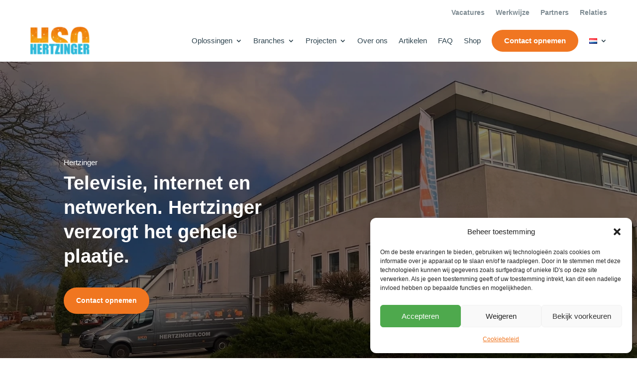

--- FILE ---
content_type: text/html; charset=UTF-8
request_url: https://hertzinger.com/
body_size: 46225
content:
<!DOCTYPE html>
<html lang="nl-NL">
<head>
	<meta charset="UTF-8" />
<meta http-equiv="X-UA-Compatible" content="IE=edge">
	<link rel="pingback" href="https://hertzinger.com/xmlrpc.php" />

	<script type="text/javascript">
		document.documentElement.className = 'js';
	</script>
	
	<meta name='robots' content='index, follow, max-image-preview:large, max-snippet:-1, max-video-preview:-1' />
<link rel="alternate" href="https://hertzinger.com/" hreflang="nl" />
<link rel="alternate" href="https://hertzinger.com/en/home-english/" hreflang="en" />
<script type="text/javascript">
			let jqueryParams=[],jQuery=function(r){return jqueryParams=[...jqueryParams,r],jQuery},$=function(r){return jqueryParams=[...jqueryParams,r],$};window.jQuery=jQuery,window.$=jQuery;let customHeadScripts=!1;jQuery.fn=jQuery.prototype={},$.fn=jQuery.prototype={},jQuery.noConflict=function(r){if(window.jQuery)return jQuery=window.jQuery,$=window.jQuery,customHeadScripts=!0,jQuery.noConflict},jQuery.ready=function(r){jqueryParams=[...jqueryParams,r]},$.ready=function(r){jqueryParams=[...jqueryParams,r]},jQuery.load=function(r){jqueryParams=[...jqueryParams,r]},$.load=function(r){jqueryParams=[...jqueryParams,r]},jQuery.fn.ready=function(r){jqueryParams=[...jqueryParams,r]},$.fn.ready=function(r){jqueryParams=[...jqueryParams,r]};</script>
	<!-- This site is optimized with the Yoast SEO plugin v26.7 - https://yoast.com/wordpress/plugins/seo/ -->
	<title>TV-, internet en netwerken: Hertzinger verzorgt het gehele plaatje.</title>
	<meta name="description" content="Hertzinger biedt TV-, internet en netwerken voor de zakelijke markt, met focus op innovatie en betrouwbaarheid." />
	<link rel="canonical" href="https://hertzinger.com/" />
	<meta property="og:locale" content="nl_NL" />
	<meta property="og:locale:alternate" content="en_GB" />
	<meta property="og:type" content="website" />
	<meta property="og:title" content="TV-, internet en netwerken: Hertzinger verzorgt het gehele plaatje." />
	<meta property="og:description" content="Hertzinger biedt TV-, internet en netwerken voor de zakelijke markt, met focus op innovatie en betrouwbaarheid." />
	<meta property="og:url" content="https://hertzinger.com/" />
	<meta property="og:site_name" content="Hertzinger" />
	<meta property="article:modified_time" content="2025-01-10T14:39:15+00:00" />
	<meta name="twitter:card" content="summary_large_image" />
	<script type="application/ld+json" class="yoast-schema-graph">{"@context":"https://schema.org","@graph":[{"@type":"WebPage","@id":"https://hertzinger.com/","url":"https://hertzinger.com/","name":"TV-, internet en netwerken: Hertzinger verzorgt het gehele plaatje.","isPartOf":{"@id":"https://hertzinger.com/#website"},"datePublished":"2024-03-21T16:32:56+00:00","dateModified":"2025-01-10T14:39:15+00:00","description":"Hertzinger biedt TV-, internet en netwerken voor de zakelijke markt, met focus op innovatie en betrouwbaarheid.","breadcrumb":{"@id":"https://hertzinger.com/#breadcrumb"},"inLanguage":"nl-NL","potentialAction":[{"@type":"ReadAction","target":["https://hertzinger.com/"]}]},{"@type":"BreadcrumbList","@id":"https://hertzinger.com/#breadcrumb","itemListElement":[{"@type":"ListItem","position":1,"name":"Home"}]},{"@type":"WebSite","@id":"https://hertzinger.com/#website","url":"https://hertzinger.com/","name":"Hertzinger","description":"Hertzinger verzorgt het gehele plaatje.","potentialAction":[{"@type":"SearchAction","target":{"@type":"EntryPoint","urlTemplate":"https://hertzinger.com/?s={search_term_string}"},"query-input":{"@type":"PropertyValueSpecification","valueRequired":true,"valueName":"search_term_string"}}],"inLanguage":"nl-NL"}]}</script>
	<!-- / Yoast SEO plugin. -->


<link rel='dns-prefetch' href='//cdn.jsdelivr.net' />
<link rel='dns-prefetch' href='//use.typekit.net' />
<link rel='dns-prefetch' href='//fonts.googleapis.com' />
<link rel="alternate" type="application/rss+xml" title="Hertzinger &raquo; feed" href="https://hertzinger.com/feed/" />
<link rel="alternate" type="application/rss+xml" title="Hertzinger &raquo; reacties feed" href="https://hertzinger.com/comments/feed/" />
<link rel="alternate" title="oEmbed (JSON)" type="application/json+oembed" href="https://hertzinger.com/wp-json/oembed/1.0/embed?url=https%3A%2F%2Fhertzinger.com%2F&#038;lang=nl" />
<link rel="alternate" title="oEmbed (XML)" type="text/xml+oembed" href="https://hertzinger.com/wp-json/oembed/1.0/embed?url=https%3A%2F%2Fhertzinger.com%2F&#038;format=xml&#038;lang=nl" />
<meta content="Interly Theme v.1.0.0" name="generator"/><link rel='stylesheet' id='cmplz-general-css' href='https://hertzinger.com/wp-content/plugins/complianz-gdpr/assets/css/cookieblocker.min.css?ver=1768207292' type='text/css' media='all' />
<link data-service="adobe-fonts" data-category="marketing" rel='stylesheet' id='font-styles-css' data-href='https://use.typekit.net/cuv5rda.css?ver=6.9' type='text/css' media='all' />
<link rel='stylesheet' id='slick-css' href='//cdn.jsdelivr.net/npm/slick-carousel@1.8.1/slick/slick.css?ver=6.9' type='text/css' media='all' />
<style id='divi-style-parent-inline-inline-css' type='text/css'>
/*!
Theme Name: Divi
Theme URI: http://www.elegantthemes.com/gallery/divi/
Version: 4.27.5
Description: Smart. Flexible. Beautiful. Divi is the most powerful theme in our collection.
Author: Elegant Themes
Author URI: http://www.elegantthemes.com
License: GNU General Public License v2
License URI: http://www.gnu.org/licenses/gpl-2.0.html
*/

a,abbr,acronym,address,applet,b,big,blockquote,body,center,cite,code,dd,del,dfn,div,dl,dt,em,fieldset,font,form,h1,h2,h3,h4,h5,h6,html,i,iframe,img,ins,kbd,label,legend,li,object,ol,p,pre,q,s,samp,small,span,strike,strong,sub,sup,tt,u,ul,var{margin:0;padding:0;border:0;outline:0;font-size:100%;-ms-text-size-adjust:100%;-webkit-text-size-adjust:100%;vertical-align:baseline;background:transparent}body{line-height:1}ol,ul{list-style:none}blockquote,q{quotes:none}blockquote:after,blockquote:before,q:after,q:before{content:"";content:none}blockquote{margin:20px 0 30px;border-left:5px solid;padding-left:20px}:focus{outline:0}del{text-decoration:line-through}pre{overflow:auto;padding:10px}figure{margin:0}table{border-collapse:collapse;border-spacing:0}article,aside,footer,header,hgroup,nav,section{display:block}body{font-family:Open Sans,Arial,sans-serif;font-size:14px;color:#666;background-color:#fff;line-height:1.7em;font-weight:500;-webkit-font-smoothing:antialiased;-moz-osx-font-smoothing:grayscale}body.page-template-page-template-blank-php #page-container{padding-top:0!important}body.et_cover_background{background-size:cover!important;background-position:top!important;background-repeat:no-repeat!important;background-attachment:fixed}a{color:#2ea3f2}a,a:hover{text-decoration:none}p{padding-bottom:1em}p:not(.has-background):last-of-type{padding-bottom:0}p.et_normal_padding{padding-bottom:1em}strong{font-weight:700}cite,em,i{font-style:italic}code,pre{font-family:Courier New,monospace;margin-bottom:10px}ins{text-decoration:none}sub,sup{height:0;line-height:1;position:relative;vertical-align:baseline}sup{bottom:.8em}sub{top:.3em}dl{margin:0 0 1.5em}dl dt{font-weight:700}dd{margin-left:1.5em}blockquote p{padding-bottom:0}embed,iframe,object,video{max-width:100%}h1,h2,h3,h4,h5,h6{color:#333;padding-bottom:10px;line-height:1em;font-weight:500}h1 a,h2 a,h3 a,h4 a,h5 a,h6 a{color:inherit}h1{font-size:30px}h2{font-size:26px}h3{font-size:22px}h4{font-size:18px}h5{font-size:16px}h6{font-size:14px}input{-webkit-appearance:none}input[type=checkbox]{-webkit-appearance:checkbox}input[type=radio]{-webkit-appearance:radio}input.text,input.title,input[type=email],input[type=password],input[type=tel],input[type=text],select,textarea{background-color:#fff;border:1px solid #bbb;padding:2px;color:#4e4e4e}input.text:focus,input.title:focus,input[type=text]:focus,select:focus,textarea:focus{border-color:#2d3940;color:#3e3e3e}input.text,input.title,input[type=text],select,textarea{margin:0}textarea{padding:4px}button,input,select,textarea{font-family:inherit}img{max-width:100%;height:auto}.clear{clear:both}br.clear{margin:0;padding:0}.pagination{clear:both}#et_search_icon:hover,.et-social-icon a:hover,.et_password_protected_form .et_submit_button,.form-submit .et_pb_buttontton.alt.disabled,.nav-single a,.posted_in a{color:#2ea3f2}.et-search-form,blockquote{border-color:#2ea3f2}#main-content{background-color:#fff}.container{width:80%;max-width:1080px;margin:auto;position:relative}body:not(.et-tb) #main-content .container,body:not(.et-tb-has-header) #main-content .container{padding-top:58px}.et_full_width_page #main-content .container:before{display:none}.main_title{margin-bottom:20px}.et_password_protected_form .et_submit_button:hover,.form-submit .et_pb_button:hover{background:rgba(0,0,0,.05)}.et_button_icon_visible .et_pb_button{padding-right:2em;padding-left:.7em}.et_button_icon_visible .et_pb_button:after{opacity:1;margin-left:0}.et_button_left .et_pb_button:hover:after{left:.15em}.et_button_left .et_pb_button:after{margin-left:0;left:1em}.et_button_icon_visible.et_button_left .et_pb_button,.et_button_left .et_pb_button:hover,.et_button_left .et_pb_module .et_pb_button:hover{padding-left:2em;padding-right:.7em}.et_button_icon_visible.et_button_left .et_pb_button:after,.et_button_left .et_pb_button:hover:after{left:.15em}.et_password_protected_form .et_submit_button:hover,.form-submit .et_pb_button:hover{padding:.3em 1em}.et_button_no_icon .et_pb_button:after{display:none}.et_button_no_icon.et_button_icon_visible.et_button_left .et_pb_button,.et_button_no_icon.et_button_left .et_pb_button:hover,.et_button_no_icon .et_pb_button,.et_button_no_icon .et_pb_button:hover{padding:.3em 1em!important}.et_button_custom_icon .et_pb_button:after{line-height:1.7em}.et_button_custom_icon.et_button_icon_visible .et_pb_button:after,.et_button_custom_icon .et_pb_button:hover:after{margin-left:.3em}#left-area .post_format-post-format-gallery .wp-block-gallery:first-of-type{padding:0;margin-bottom:-16px}.entry-content table:not(.variations){border:1px solid #eee;margin:0 0 15px;text-align:left;width:100%}.entry-content thead th,.entry-content tr th{color:#555;font-weight:700;padding:9px 24px}.entry-content tr td{border-top:1px solid #eee;padding:6px 24px}#left-area ul,.entry-content ul,.et-l--body ul,.et-l--footer ul,.et-l--header ul{list-style-type:disc;padding:0 0 23px 1em;line-height:26px}#left-area ol,.entry-content ol,.et-l--body ol,.et-l--footer ol,.et-l--header ol{list-style-type:decimal;list-style-position:inside;padding:0 0 23px;line-height:26px}#left-area ul li ul,.entry-content ul li ol{padding:2px 0 2px 20px}#left-area ol li ul,.entry-content ol li ol,.et-l--body ol li ol,.et-l--footer ol li ol,.et-l--header ol li ol{padding:2px 0 2px 35px}#left-area ul.wp-block-gallery{display:-webkit-box;display:-ms-flexbox;display:flex;-ms-flex-wrap:wrap;flex-wrap:wrap;list-style-type:none;padding:0}#left-area ul.products{padding:0!important;line-height:1.7!important;list-style:none!important}.gallery-item a{display:block}.gallery-caption,.gallery-item a{width:90%}#wpadminbar{z-index:100001}#left-area .post-meta{font-size:14px;padding-bottom:15px}#left-area .post-meta a{text-decoration:none;color:#666}#left-area .et_featured_image{padding-bottom:7px}.single .post{padding-bottom:25px}body.single .et_audio_content{margin-bottom:-6px}.nav-single a{text-decoration:none;color:#2ea3f2;font-size:14px;font-weight:400}.nav-previous{float:left}.nav-next{float:right}.et_password_protected_form p input{background-color:#eee;border:none!important;width:100%!important;border-radius:0!important;font-size:14px;color:#999!important;padding:16px!important;-webkit-box-sizing:border-box;box-sizing:border-box}.et_password_protected_form label{display:none}.et_password_protected_form .et_submit_button{font-family:inherit;display:block;float:right;margin:8px auto 0;cursor:pointer}.post-password-required p.nocomments.container{max-width:100%}.post-password-required p.nocomments.container:before{display:none}.aligncenter,div.post .new-post .aligncenter{display:block;margin-left:auto;margin-right:auto}.wp-caption{border:1px solid #ddd;text-align:center;background-color:#f3f3f3;margin-bottom:10px;max-width:96%;padding:8px}.wp-caption.alignleft{margin:0 30px 20px 0}.wp-caption.alignright{margin:0 0 20px 30px}.wp-caption img{margin:0;padding:0;border:0}.wp-caption p.wp-caption-text{font-size:12px;padding:0 4px 5px;margin:0}.alignright{float:right}.alignleft{float:left}img.alignleft{display:inline;float:left;margin-right:15px}img.alignright{display:inline;float:right;margin-left:15px}.page.et_pb_pagebuilder_layout #main-content{background-color:transparent}body #main-content .et_builder_inner_content>h1,body #main-content .et_builder_inner_content>h2,body #main-content .et_builder_inner_content>h3,body #main-content .et_builder_inner_content>h4,body #main-content .et_builder_inner_content>h5,body #main-content .et_builder_inner_content>h6{line-height:1.4em}body #main-content .et_builder_inner_content>p{line-height:1.7em}.wp-block-pullquote{margin:20px 0 30px}.wp-block-pullquote.has-background blockquote{border-left:none}.wp-block-group.has-background{padding:1.5em 1.5em .5em}@media (min-width:981px){#left-area{width:79.125%;padding-bottom:23px}#main-content .container:before{content:"";position:absolute;top:0;height:100%;width:1px;background-color:#e2e2e2}.et_full_width_page #left-area,.et_no_sidebar #left-area{float:none;width:100%!important}.et_full_width_page #left-area{padding-bottom:0}.et_no_sidebar #main-content .container:before{display:none}}@media (max-width:980px){#page-container{padding-top:80px}.et-tb #page-container,.et-tb-has-header #page-container{padding-top:0!important}#left-area,#sidebar{width:100%!important}#main-content .container:before{display:none!important}.et_full_width_page .et_gallery_item:nth-child(4n+1){clear:none}}@media print{#page-container{padding-top:0!important}}#wp-admin-bar-et-use-visual-builder a:before{font-family:ETmodules!important;content:"\e625";font-size:30px!important;width:28px;margin-top:-3px;color:#974df3!important}#wp-admin-bar-et-use-visual-builder:hover a:before{color:#fff!important}#wp-admin-bar-et-use-visual-builder:hover a,#wp-admin-bar-et-use-visual-builder a:hover{transition:background-color .5s ease;-webkit-transition:background-color .5s ease;-moz-transition:background-color .5s ease;background-color:#7e3bd0!important;color:#fff!important}* html .clearfix,:first-child+html .clearfix{zoom:1}.iphone .et_pb_section_video_bg video::-webkit-media-controls-start-playback-button{display:none!important;-webkit-appearance:none}.et_mobile_device .et_pb_section_parallax .et_pb_parallax_css{background-attachment:scroll}.et-social-facebook a.icon:before{content:"\e093"}.et-social-twitter a.icon:before{content:"\e094"}.et-social-google-plus a.icon:before{content:"\e096"}.et-social-instagram a.icon:before{content:"\e09a"}.et-social-rss a.icon:before{content:"\e09e"}.ai1ec-single-event:after{content:" ";display:table;clear:both}.evcal_event_details .evcal_evdata_cell .eventon_details_shading_bot.eventon_details_shading_bot{z-index:3}.wp-block-divi-layout{margin-bottom:1em}*{-webkit-box-sizing:border-box;box-sizing:border-box}#et-info-email:before,#et-info-phone:before,#et_search_icon:before,.comment-reply-link:after,.et-cart-info span:before,.et-pb-arrow-next:before,.et-pb-arrow-prev:before,.et-social-icon a:before,.et_audio_container .mejs-playpause-button button:before,.et_audio_container .mejs-volume-button button:before,.et_overlay:before,.et_password_protected_form .et_submit_button:after,.et_pb_button:after,.et_pb_contact_reset:after,.et_pb_contact_submit:after,.et_pb_font_icon:before,.et_pb_newsletter_button:after,.et_pb_pricing_table_button:after,.et_pb_promo_button:after,.et_pb_testimonial:before,.et_pb_toggle_title:before,.form-submit .et_pb_button:after,.mobile_menu_bar:before,a.et_pb_more_button:after{font-family:ETmodules!important;speak:none;font-style:normal;font-weight:400;-webkit-font-feature-settings:normal;font-feature-settings:normal;font-variant:normal;text-transform:none;line-height:1;-webkit-font-smoothing:antialiased;-moz-osx-font-smoothing:grayscale;text-shadow:0 0;direction:ltr}.et-pb-icon,.et_pb_custom_button_icon.et_pb_button:after,.et_pb_login .et_pb_custom_button_icon.et_pb_button:after,.et_pb_woo_custom_button_icon .button.et_pb_custom_button_icon.et_pb_button:after,.et_pb_woo_custom_button_icon .button.et_pb_custom_button_icon.et_pb_button:hover:after{content:attr(data-icon)}.et-pb-icon{font-family:ETmodules;speak:none;font-weight:400;-webkit-font-feature-settings:normal;font-feature-settings:normal;font-variant:normal;text-transform:none;line-height:1;-webkit-font-smoothing:antialiased;font-size:96px;font-style:normal;display:inline-block;-webkit-box-sizing:border-box;box-sizing:border-box;direction:ltr}#et-ajax-saving{display:none;-webkit-transition:background .3s,-webkit-box-shadow .3s;transition:background .3s,-webkit-box-shadow .3s;transition:background .3s,box-shadow .3s;transition:background .3s,box-shadow .3s,-webkit-box-shadow .3s;-webkit-box-shadow:rgba(0,139,219,.247059) 0 0 60px;box-shadow:0 0 60px rgba(0,139,219,.247059);position:fixed;top:50%;left:50%;width:50px;height:50px;background:#fff;border-radius:50px;margin:-25px 0 0 -25px;z-index:999999;text-align:center}#et-ajax-saving img{margin:9px}.et-safe-mode-indicator,.et-safe-mode-indicator:focus,.et-safe-mode-indicator:hover{-webkit-box-shadow:0 5px 10px rgba(41,196,169,.15);box-shadow:0 5px 10px rgba(41,196,169,.15);background:#29c4a9;color:#fff;font-size:14px;font-weight:600;padding:12px;line-height:16px;border-radius:3px;position:fixed;bottom:30px;right:30px;z-index:999999;text-decoration:none;font-family:Open Sans,sans-serif;-webkit-font-smoothing:antialiased;-moz-osx-font-smoothing:grayscale}.et_pb_button{font-size:20px;font-weight:500;padding:.3em 1em;line-height:1.7em!important;background-color:transparent;background-size:cover;background-position:50%;background-repeat:no-repeat;border:2px solid;border-radius:3px;-webkit-transition-duration:.2s;transition-duration:.2s;-webkit-transition-property:all!important;transition-property:all!important}.et_pb_button,.et_pb_button_inner{position:relative}.et_pb_button:hover,.et_pb_module .et_pb_button:hover{border:2px solid transparent;padding:.3em 2em .3em .7em}.et_pb_button:hover{background-color:hsla(0,0%,100%,.2)}.et_pb_bg_layout_light.et_pb_button:hover,.et_pb_bg_layout_light .et_pb_button:hover{background-color:rgba(0,0,0,.05)}.et_pb_button:after,.et_pb_button:before{font-size:32px;line-height:1em;content:"\35";opacity:0;position:absolute;margin-left:-1em;-webkit-transition:all .2s;transition:all .2s;text-transform:none;-webkit-font-feature-settings:"kern" off;font-feature-settings:"kern" off;font-variant:none;font-style:normal;font-weight:400;text-shadow:none}.et_pb_button.et_hover_enabled:hover:after,.et_pb_button.et_pb_hovered:hover:after{-webkit-transition:none!important;transition:none!important}.et_pb_button:before{display:none}.et_pb_button:hover:after{opacity:1;margin-left:0}.et_pb_column_1_3 h1,.et_pb_column_1_4 h1,.et_pb_column_1_5 h1,.et_pb_column_1_6 h1,.et_pb_column_2_5 h1{font-size:26px}.et_pb_column_1_3 h2,.et_pb_column_1_4 h2,.et_pb_column_1_5 h2,.et_pb_column_1_6 h2,.et_pb_column_2_5 h2{font-size:23px}.et_pb_column_1_3 h3,.et_pb_column_1_4 h3,.et_pb_column_1_5 h3,.et_pb_column_1_6 h3,.et_pb_column_2_5 h3{font-size:20px}.et_pb_column_1_3 h4,.et_pb_column_1_4 h4,.et_pb_column_1_5 h4,.et_pb_column_1_6 h4,.et_pb_column_2_5 h4{font-size:18px}.et_pb_column_1_3 h5,.et_pb_column_1_4 h5,.et_pb_column_1_5 h5,.et_pb_column_1_6 h5,.et_pb_column_2_5 h5{font-size:16px}.et_pb_column_1_3 h6,.et_pb_column_1_4 h6,.et_pb_column_1_5 h6,.et_pb_column_1_6 h6,.et_pb_column_2_5 h6{font-size:15px}.et_pb_bg_layout_dark,.et_pb_bg_layout_dark h1,.et_pb_bg_layout_dark h2,.et_pb_bg_layout_dark h3,.et_pb_bg_layout_dark h4,.et_pb_bg_layout_dark h5,.et_pb_bg_layout_dark h6{color:#fff!important}.et_pb_module.et_pb_text_align_left{text-align:left}.et_pb_module.et_pb_text_align_center{text-align:center}.et_pb_module.et_pb_text_align_right{text-align:right}.et_pb_module.et_pb_text_align_justified{text-align:justify}.clearfix:after{visibility:hidden;display:block;font-size:0;content:" ";clear:both;height:0}.et_pb_bg_layout_light .et_pb_more_button{color:#2ea3f2}.et_builder_inner_content{position:relative;z-index:1}header .et_builder_inner_content{z-index:2}.et_pb_css_mix_blend_mode_passthrough{mix-blend-mode:unset!important}.et_pb_image_container{margin:-20px -20px 29px}.et_pb_module_inner{position:relative}.et_hover_enabled_preview{z-index:2}.et_hover_enabled:hover{position:relative;z-index:2}.et_pb_all_tabs,.et_pb_module,.et_pb_posts_nav a,.et_pb_tab,.et_pb_with_background{position:relative;background-size:cover;background-position:50%;background-repeat:no-repeat}.et_pb_background_mask,.et_pb_background_pattern{bottom:0;left:0;position:absolute;right:0;top:0}.et_pb_background_mask{background-size:calc(100% + 2px) calc(100% + 2px);background-repeat:no-repeat;background-position:50%;overflow:hidden}.et_pb_background_pattern{background-position:0 0;background-repeat:repeat}.et_pb_with_border{position:relative;border:0 solid #333}.post-password-required .et_pb_row{padding:0;width:100%}.post-password-required .et_password_protected_form{min-height:0}body.et_pb_pagebuilder_layout.et_pb_show_title .post-password-required .et_password_protected_form h1,body:not(.et_pb_pagebuilder_layout) .post-password-required .et_password_protected_form h1{display:none}.et_pb_no_bg{padding:0!important}.et_overlay.et_pb_inline_icon:before,.et_pb_inline_icon:before{content:attr(data-icon)}.et_pb_more_button{color:inherit;text-shadow:none;text-decoration:none;display:inline-block;margin-top:20px}.et_parallax_bg_wrap{overflow:hidden;position:absolute;top:0;right:0;bottom:0;left:0}.et_parallax_bg{background-repeat:no-repeat;background-position:top;background-size:cover;position:absolute;bottom:0;left:0;width:100%;height:100%;display:block}.et_parallax_bg.et_parallax_bg__hover,.et_parallax_bg.et_parallax_bg_phone,.et_parallax_bg.et_parallax_bg_tablet,.et_parallax_gradient.et_parallax_gradient__hover,.et_parallax_gradient.et_parallax_gradient_phone,.et_parallax_gradient.et_parallax_gradient_tablet,.et_pb_section_parallax_hover:hover .et_parallax_bg:not(.et_parallax_bg__hover),.et_pb_section_parallax_hover:hover .et_parallax_gradient:not(.et_parallax_gradient__hover){display:none}.et_pb_section_parallax_hover:hover .et_parallax_bg.et_parallax_bg__hover,.et_pb_section_parallax_hover:hover .et_parallax_gradient.et_parallax_gradient__hover{display:block}.et_parallax_gradient{bottom:0;display:block;left:0;position:absolute;right:0;top:0}.et_pb_module.et_pb_section_parallax,.et_pb_posts_nav a.et_pb_section_parallax,.et_pb_tab.et_pb_section_parallax{position:relative}.et_pb_section_parallax .et_pb_parallax_css,.et_pb_slides .et_parallax_bg.et_pb_parallax_css{background-attachment:fixed}body.et-bfb .et_pb_section_parallax .et_pb_parallax_css,body.et-bfb .et_pb_slides .et_parallax_bg.et_pb_parallax_css{background-attachment:scroll;bottom:auto}.et_pb_section_parallax.et_pb_column .et_pb_module,.et_pb_section_parallax.et_pb_row .et_pb_column,.et_pb_section_parallax.et_pb_row .et_pb_module{z-index:9;position:relative}.et_pb_more_button:hover:after{opacity:1;margin-left:0}.et_pb_preload .et_pb_section_video_bg,.et_pb_preload>div{visibility:hidden}.et_pb_preload,.et_pb_section.et_pb_section_video.et_pb_preload{position:relative;background:#464646!important}.et_pb_preload:before{content:"";position:absolute;top:50%;left:50%;background:url(https://hertzinger.com/wp-content/themes/Divi/includes/builder/styles/images/preloader.gif) no-repeat;border-radius:32px;width:32px;height:32px;margin:-16px 0 0 -16px}.box-shadow-overlay{position:absolute;top:0;left:0;width:100%;height:100%;z-index:10;pointer-events:none}.et_pb_section>.box-shadow-overlay~.et_pb_row{z-index:11}body.safari .section_has_divider{will-change:transform}.et_pb_row>.box-shadow-overlay{z-index:8}.has-box-shadow-overlay{position:relative}.et_clickable{cursor:pointer}.screen-reader-text{border:0;clip:rect(1px,1px,1px,1px);-webkit-clip-path:inset(50%);clip-path:inset(50%);height:1px;margin:-1px;overflow:hidden;padding:0;position:absolute!important;width:1px;word-wrap:normal!important}.et_multi_view_hidden,.et_multi_view_hidden_image{display:none!important}@keyframes multi-view-image-fade{0%{opacity:0}10%{opacity:.1}20%{opacity:.2}30%{opacity:.3}40%{opacity:.4}50%{opacity:.5}60%{opacity:.6}70%{opacity:.7}80%{opacity:.8}90%{opacity:.9}to{opacity:1}}.et_multi_view_image__loading{visibility:hidden}.et_multi_view_image__loaded{-webkit-animation:multi-view-image-fade .5s;animation:multi-view-image-fade .5s}#et-pb-motion-effects-offset-tracker{visibility:hidden!important;opacity:0;position:absolute;top:0;left:0}.et-pb-before-scroll-animation{opacity:0}header.et-l.et-l--header:after{clear:both;display:block;content:""}.et_pb_module{-webkit-animation-timing-function:linear;animation-timing-function:linear;-webkit-animation-duration:.2s;animation-duration:.2s}@-webkit-keyframes fadeBottom{0%{opacity:0;-webkit-transform:translateY(10%);transform:translateY(10%)}to{opacity:1;-webkit-transform:translateY(0);transform:translateY(0)}}@keyframes fadeBottom{0%{opacity:0;-webkit-transform:translateY(10%);transform:translateY(10%)}to{opacity:1;-webkit-transform:translateY(0);transform:translateY(0)}}@-webkit-keyframes fadeLeft{0%{opacity:0;-webkit-transform:translateX(-10%);transform:translateX(-10%)}to{opacity:1;-webkit-transform:translateX(0);transform:translateX(0)}}@keyframes fadeLeft{0%{opacity:0;-webkit-transform:translateX(-10%);transform:translateX(-10%)}to{opacity:1;-webkit-transform:translateX(0);transform:translateX(0)}}@-webkit-keyframes fadeRight{0%{opacity:0;-webkit-transform:translateX(10%);transform:translateX(10%)}to{opacity:1;-webkit-transform:translateX(0);transform:translateX(0)}}@keyframes fadeRight{0%{opacity:0;-webkit-transform:translateX(10%);transform:translateX(10%)}to{opacity:1;-webkit-transform:translateX(0);transform:translateX(0)}}@-webkit-keyframes fadeTop{0%{opacity:0;-webkit-transform:translateY(-10%);transform:translateY(-10%)}to{opacity:1;-webkit-transform:translateX(0);transform:translateX(0)}}@keyframes fadeTop{0%{opacity:0;-webkit-transform:translateY(-10%);transform:translateY(-10%)}to{opacity:1;-webkit-transform:translateX(0);transform:translateX(0)}}@-webkit-keyframes fadeIn{0%{opacity:0}to{opacity:1}}@keyframes fadeIn{0%{opacity:0}to{opacity:1}}.et-waypoint:not(.et_pb_counters){opacity:0}@media (min-width:981px){.et_pb_section.et_section_specialty div.et_pb_row .et_pb_column .et_pb_column .et_pb_module.et-last-child,.et_pb_section.et_section_specialty div.et_pb_row .et_pb_column .et_pb_column .et_pb_module:last-child,.et_pb_section.et_section_specialty div.et_pb_row .et_pb_column .et_pb_row_inner .et_pb_column .et_pb_module.et-last-child,.et_pb_section.et_section_specialty div.et_pb_row .et_pb_column .et_pb_row_inner .et_pb_column .et_pb_module:last-child,.et_pb_section div.et_pb_row .et_pb_column .et_pb_module.et-last-child,.et_pb_section div.et_pb_row .et_pb_column .et_pb_module:last-child{margin-bottom:0}}@media (max-width:980px){.et_overlay.et_pb_inline_icon_tablet:before,.et_pb_inline_icon_tablet:before{content:attr(data-icon-tablet)}.et_parallax_bg.et_parallax_bg_tablet_exist,.et_parallax_gradient.et_parallax_gradient_tablet_exist{display:none}.et_parallax_bg.et_parallax_bg_tablet,.et_parallax_gradient.et_parallax_gradient_tablet{display:block}.et_pb_column .et_pb_module{margin-bottom:30px}.et_pb_row .et_pb_column .et_pb_module.et-last-child,.et_pb_row .et_pb_column .et_pb_module:last-child,.et_section_specialty .et_pb_row .et_pb_column .et_pb_module.et-last-child,.et_section_specialty .et_pb_row .et_pb_column .et_pb_module:last-child{margin-bottom:0}.et_pb_more_button{display:inline-block!important}.et_pb_bg_layout_light_tablet.et_pb_button,.et_pb_bg_layout_light_tablet.et_pb_module.et_pb_button,.et_pb_bg_layout_light_tablet .et_pb_more_button{color:#2ea3f2}.et_pb_bg_layout_light_tablet .et_pb_forgot_password a{color:#666}.et_pb_bg_layout_light_tablet h1,.et_pb_bg_layout_light_tablet h2,.et_pb_bg_layout_light_tablet h3,.et_pb_bg_layout_light_tablet h4,.et_pb_bg_layout_light_tablet h5,.et_pb_bg_layout_light_tablet h6{color:#333!important}.et_pb_module .et_pb_bg_layout_light_tablet.et_pb_button{color:#2ea3f2!important}.et_pb_bg_layout_light_tablet{color:#666!important}.et_pb_bg_layout_dark_tablet,.et_pb_bg_layout_dark_tablet h1,.et_pb_bg_layout_dark_tablet h2,.et_pb_bg_layout_dark_tablet h3,.et_pb_bg_layout_dark_tablet h4,.et_pb_bg_layout_dark_tablet h5,.et_pb_bg_layout_dark_tablet h6{color:#fff!important}.et_pb_bg_layout_dark_tablet.et_pb_button,.et_pb_bg_layout_dark_tablet.et_pb_module.et_pb_button,.et_pb_bg_layout_dark_tablet .et_pb_more_button{color:inherit}.et_pb_bg_layout_dark_tablet .et_pb_forgot_password a{color:#fff}.et_pb_module.et_pb_text_align_left-tablet{text-align:left}.et_pb_module.et_pb_text_align_center-tablet{text-align:center}.et_pb_module.et_pb_text_align_right-tablet{text-align:right}.et_pb_module.et_pb_text_align_justified-tablet{text-align:justify}}@media (max-width:767px){.et_pb_more_button{display:inline-block!important}.et_overlay.et_pb_inline_icon_phone:before,.et_pb_inline_icon_phone:before{content:attr(data-icon-phone)}.et_parallax_bg.et_parallax_bg_phone_exist,.et_parallax_gradient.et_parallax_gradient_phone_exist{display:none}.et_parallax_bg.et_parallax_bg_phone,.et_parallax_gradient.et_parallax_gradient_phone{display:block}.et-hide-mobile{display:none!important}.et_pb_bg_layout_light_phone.et_pb_button,.et_pb_bg_layout_light_phone.et_pb_module.et_pb_button,.et_pb_bg_layout_light_phone .et_pb_more_button{color:#2ea3f2}.et_pb_bg_layout_light_phone .et_pb_forgot_password a{color:#666}.et_pb_bg_layout_light_phone h1,.et_pb_bg_layout_light_phone h2,.et_pb_bg_layout_light_phone h3,.et_pb_bg_layout_light_phone h4,.et_pb_bg_layout_light_phone h5,.et_pb_bg_layout_light_phone h6{color:#333!important}.et_pb_module .et_pb_bg_layout_light_phone.et_pb_button{color:#2ea3f2!important}.et_pb_bg_layout_light_phone{color:#666!important}.et_pb_bg_layout_dark_phone,.et_pb_bg_layout_dark_phone h1,.et_pb_bg_layout_dark_phone h2,.et_pb_bg_layout_dark_phone h3,.et_pb_bg_layout_dark_phone h4,.et_pb_bg_layout_dark_phone h5,.et_pb_bg_layout_dark_phone h6{color:#fff!important}.et_pb_bg_layout_dark_phone.et_pb_button,.et_pb_bg_layout_dark_phone.et_pb_module.et_pb_button,.et_pb_bg_layout_dark_phone .et_pb_more_button{color:inherit}.et_pb_module .et_pb_bg_layout_dark_phone.et_pb_button{color:#fff!important}.et_pb_bg_layout_dark_phone .et_pb_forgot_password a{color:#fff}.et_pb_module.et_pb_text_align_left-phone{text-align:left}.et_pb_module.et_pb_text_align_center-phone{text-align:center}.et_pb_module.et_pb_text_align_right-phone{text-align:right}.et_pb_module.et_pb_text_align_justified-phone{text-align:justify}}@media (max-width:479px){a.et_pb_more_button{display:block}}@media (min-width:768px) and (max-width:980px){[data-et-multi-view-load-tablet-hidden=true]:not(.et_multi_view_swapped){display:none!important}}@media (max-width:767px){[data-et-multi-view-load-phone-hidden=true]:not(.et_multi_view_swapped){display:none!important}}.et_pb_menu.et_pb_menu--style-inline_centered_logo .et_pb_menu__menu nav ul{-webkit-box-pack:center;-ms-flex-pack:center;justify-content:center}@-webkit-keyframes multi-view-image-fade{0%{-webkit-transform:scale(1);transform:scale(1);opacity:1}50%{-webkit-transform:scale(1.01);transform:scale(1.01);opacity:1}to{-webkit-transform:scale(1);transform:scale(1);opacity:1}}
/*# sourceURL=divi-style-parent-inline-inline-css */
</style>
<style id='divi-dynamic-critical-inline-css' type='text/css'>
@font-face{font-family:ETmodules;font-display:block;src:url(//hertzinger.com/wp-content/themes/Divi/core/admin/fonts/modules/all/modules.eot);src:url(//hertzinger.com/wp-content/themes/Divi/core/admin/fonts/modules/all/modules.eot?#iefix) format("embedded-opentype"),url(//hertzinger.com/wp-content/themes/Divi/core/admin/fonts/modules/all/modules.woff) format("woff"),url(//hertzinger.com/wp-content/themes/Divi/core/admin/fonts/modules/all/modules.ttf) format("truetype"),url(//hertzinger.com/wp-content/themes/Divi/core/admin/fonts/modules/all/modules.svg#ETmodules) format("svg");font-weight:400;font-style:normal}
@media (min-width:981px){.et_pb_gutters3 .et_pb_column,.et_pb_gutters3.et_pb_row .et_pb_column{margin-right:5.5%}.et_pb_gutters3 .et_pb_column_4_4,.et_pb_gutters3.et_pb_row .et_pb_column_4_4{width:100%}.et_pb_gutters3 .et_pb_column_4_4 .et_pb_module,.et_pb_gutters3.et_pb_row .et_pb_column_4_4 .et_pb_module{margin-bottom:2.75%}.et_pb_gutters3 .et_pb_column_3_4,.et_pb_gutters3.et_pb_row .et_pb_column_3_4{width:73.625%}.et_pb_gutters3 .et_pb_column_3_4 .et_pb_module,.et_pb_gutters3.et_pb_row .et_pb_column_3_4 .et_pb_module{margin-bottom:3.735%}.et_pb_gutters3 .et_pb_column_2_3,.et_pb_gutters3.et_pb_row .et_pb_column_2_3{width:64.833%}.et_pb_gutters3 .et_pb_column_2_3 .et_pb_module,.et_pb_gutters3.et_pb_row .et_pb_column_2_3 .et_pb_module{margin-bottom:4.242%}.et_pb_gutters3 .et_pb_column_3_5,.et_pb_gutters3.et_pb_row .et_pb_column_3_5{width:57.8%}.et_pb_gutters3 .et_pb_column_3_5 .et_pb_module,.et_pb_gutters3.et_pb_row .et_pb_column_3_5 .et_pb_module{margin-bottom:4.758%}.et_pb_gutters3 .et_pb_column_1_2,.et_pb_gutters3.et_pb_row .et_pb_column_1_2{width:47.25%}.et_pb_gutters3 .et_pb_column_1_2 .et_pb_module,.et_pb_gutters3.et_pb_row .et_pb_column_1_2 .et_pb_module{margin-bottom:5.82%}.et_pb_gutters3 .et_pb_column_2_5,.et_pb_gutters3.et_pb_row .et_pb_column_2_5{width:36.7%}.et_pb_gutters3 .et_pb_column_2_5 .et_pb_module,.et_pb_gutters3.et_pb_row .et_pb_column_2_5 .et_pb_module{margin-bottom:7.493%}.et_pb_gutters3 .et_pb_column_1_3,.et_pb_gutters3.et_pb_row .et_pb_column_1_3{width:29.6667%}.et_pb_gutters3 .et_pb_column_1_3 .et_pb_module,.et_pb_gutters3.et_pb_row .et_pb_column_1_3 .et_pb_module{margin-bottom:9.27%}.et_pb_gutters3 .et_pb_column_1_4,.et_pb_gutters3.et_pb_row .et_pb_column_1_4{width:20.875%}.et_pb_gutters3 .et_pb_column_1_4 .et_pb_module,.et_pb_gutters3.et_pb_row .et_pb_column_1_4 .et_pb_module{margin-bottom:13.174%}.et_pb_gutters3 .et_pb_column_1_5,.et_pb_gutters3.et_pb_row .et_pb_column_1_5{width:15.6%}.et_pb_gutters3 .et_pb_column_1_5 .et_pb_module,.et_pb_gutters3.et_pb_row .et_pb_column_1_5 .et_pb_module{margin-bottom:17.628%}.et_pb_gutters3 .et_pb_column_1_6,.et_pb_gutters3.et_pb_row .et_pb_column_1_6{width:12.0833%}.et_pb_gutters3 .et_pb_column_1_6 .et_pb_module,.et_pb_gutters3.et_pb_row .et_pb_column_1_6 .et_pb_module{margin-bottom:22.759%}.et_pb_gutters3 .et_full_width_page.woocommerce-page ul.products li.product{width:20.875%;margin-right:5.5%;margin-bottom:5.5%}.et_pb_gutters3.et_left_sidebar.woocommerce-page #main-content ul.products li.product,.et_pb_gutters3.et_right_sidebar.woocommerce-page #main-content ul.products li.product{width:28.353%;margin-right:7.47%}.et_pb_gutters3.et_left_sidebar.woocommerce-page #main-content ul.products.columns-1 li.product,.et_pb_gutters3.et_right_sidebar.woocommerce-page #main-content ul.products.columns-1 li.product{width:100%;margin-right:0}.et_pb_gutters3.et_left_sidebar.woocommerce-page #main-content ul.products.columns-2 li.product,.et_pb_gutters3.et_right_sidebar.woocommerce-page #main-content ul.products.columns-2 li.product{width:48%;margin-right:4%}.et_pb_gutters3.et_left_sidebar.woocommerce-page #main-content ul.products.columns-2 li:nth-child(2n+2),.et_pb_gutters3.et_right_sidebar.woocommerce-page #main-content ul.products.columns-2 li:nth-child(2n+2){margin-right:0}.et_pb_gutters3.et_left_sidebar.woocommerce-page #main-content ul.products.columns-2 li:nth-child(3n+1),.et_pb_gutters3.et_right_sidebar.woocommerce-page #main-content ul.products.columns-2 li:nth-child(3n+1){clear:none}}
@media (min-width:981px){.et_pb_gutter.et_pb_gutters2 #left-area{width:77.25%}.et_pb_gutter.et_pb_gutters2 #sidebar{width:22.75%}.et_pb_gutters2.et_right_sidebar #left-area{padding-right:3%}.et_pb_gutters2.et_left_sidebar #left-area{padding-left:3%}.et_pb_gutter.et_pb_gutters2.et_right_sidebar #main-content .container:before{right:22.75%!important}.et_pb_gutter.et_pb_gutters2.et_left_sidebar #main-content .container:before{left:22.75%!important}.et_pb_gutters2 .et_pb_column,.et_pb_gutters2.et_pb_row .et_pb_column{margin-right:3%}.et_pb_gutters2 .et_pb_column_4_4,.et_pb_gutters2.et_pb_row .et_pb_column_4_4{width:100%}.et_pb_gutters2 .et_pb_column_4_4 .et_pb_module,.et_pb_gutters2.et_pb_row .et_pb_column_4_4 .et_pb_module{margin-bottom:1.5%}.et_pb_gutters2 .et_pb_column_3_4,.et_pb_gutters2.et_pb_row .et_pb_column_3_4{width:74.25%}.et_pb_gutters2 .et_pb_column_3_4 .et_pb_module,.et_pb_gutters2.et_pb_row .et_pb_column_3_4 .et_pb_module{margin-bottom:2.02%}.et_pb_gutters2 .et_pb_column_2_3,.et_pb_gutters2.et_pb_row .et_pb_column_2_3{width:65.667%}.et_pb_gutters2 .et_pb_column_2_3 .et_pb_module,.et_pb_gutters2.et_pb_row .et_pb_column_2_3 .et_pb_module{margin-bottom:2.284%}.et_pb_gutters2 .et_pb_column_3_5,.et_pb_gutters2.et_pb_row .et_pb_column_3_5{width:58.8%}.et_pb_gutters2 .et_pb_column_3_5 .et_pb_module,.et_pb_gutters2.et_pb_row .et_pb_column_3_5 .et_pb_module{margin-bottom:2.551%}.et_pb_gutters2 .et_pb_column_1_2,.et_pb_gutters2.et_pb_row .et_pb_column_1_2{width:48.5%}.et_pb_gutters2 .et_pb_column_1_2 .et_pb_module,.et_pb_gutters2.et_pb_row .et_pb_column_1_2 .et_pb_module{margin-bottom:3.093%}.et_pb_gutters2 .et_pb_column_2_5,.et_pb_gutters2.et_pb_row .et_pb_column_2_5{width:38.2%}.et_pb_gutters2 .et_pb_column_2_5 .et_pb_module,.et_pb_gutters2.et_pb_row .et_pb_column_2_5 .et_pb_module{margin-bottom:3.927%}.et_pb_gutters2 .et_pb_column_1_3,.et_pb_gutters2.et_pb_row .et_pb_column_1_3{width:31.3333%}.et_pb_gutters2 .et_pb_column_1_3 .et_pb_module,.et_pb_gutters2.et_pb_row .et_pb_column_1_3 .et_pb_module{margin-bottom:4.787%}.et_pb_gutters2 .et_pb_column_1_4,.et_pb_gutters2.et_pb_row .et_pb_column_1_4{width:22.75%}.et_pb_gutters2 .et_pb_column_1_4 .et_pb_module,.et_pb_gutters2.et_pb_row .et_pb_column_1_4 .et_pb_module{margin-bottom:6.593%}.et_pb_gutters2 .et_pb_column_1_5,.et_pb_gutters2.et_pb_row .et_pb_column_1_5{width:17.6%}.et_pb_gutters2 .et_pb_column_1_5 .et_pb_module,.et_pb_gutters2.et_pb_row .et_pb_column_1_5 .et_pb_module{margin-bottom:8.523%}.et_pb_gutters2 .et_pb_column_1_6,.et_pb_gutters2.et_pb_row .et_pb_column_1_6{width:14.1667%}.et_pb_gutters2 .et_pb_column_1_6 .et_pb_module,.et_pb_gutters2.et_pb_row .et_pb_column_1_6 .et_pb_module{margin-bottom:10.588%}.et_pb_gutters2 .et_full_width_page.woocommerce-page ul.products li.product{width:22.75%;margin-right:3%;margin-bottom:3%}.et_pb_gutters2.et_left_sidebar.woocommerce-page #main-content ul.products li.product,.et_pb_gutters2.et_right_sidebar.woocommerce-page #main-content ul.products li.product{width:30.64%;margin-right:4.04%}}
.et_pb_widget{float:left;max-width:100%;word-wrap:break-word}.et_pb_widget a{text-decoration:none;color:#666}.et_pb_widget li a:hover{color:#82c0c7}.et_pb_widget ol li,.et_pb_widget ul li{margin-bottom:.5em}.et_pb_widget ol li ol li,.et_pb_widget ul li ul li{margin-left:15px}.et_pb_widget select{width:100%;height:28px;padding:0 5px}.et_pb_widget_area .et_pb_widget a{color:inherit}.et_pb_bg_layout_light .et_pb_widget li a{color:#666}.et_pb_bg_layout_dark .et_pb_widget li a{color:inherit}
.widget_search .screen-reader-text,.et_pb_widget .wp-block-search__label{display:none}.widget_search input#s,.widget_search input#searchsubmit,.et_pb_widget .wp-block-search__input,.et_pb_widget .wp-block-search__button{padding:.7em;height:40px !important;margin:0;font-size:14px;line-height:normal !important;border:1px solid #ddd;color:#666}.widget_search #s,.et_pb_widget .wp-block-search__input{width:100%;border-radius:3px}.widget_search #searchform,.et_pb_widget .wp-block-search{position:relative}.widget_search #searchsubmit,.et_pb_widget .wp-block-search__button{background-color:#ddd;-webkit-border-top-right-radius:3px;-webkit-border-bottom-right-radius:3px;-moz-border-radius-topright:3px;-moz-border-radius-bottomright:3px;border-top-right-radius:3px;border-bottom-right-radius:3px;position:absolute;right:0;top:0}#searchsubmit,.et_pb_widget .wp-block-search__button{cursor:pointer}
.et_pb_section{position:relative;background-color:#fff;background-position:50%;background-size:100%;background-size:cover}.et_pb_section--absolute,.et_pb_section--fixed{width:100%}.et_pb_section.et_section_transparent{background-color:transparent}.et_pb_fullwidth_section{padding:0}.et_pb_fullwidth_section>.et_pb_module:not(.et_pb_post_content):not(.et_pb_fullwidth_post_content) .et_pb_row{padding:0!important}.et_pb_inner_shadow{-webkit-box-shadow:inset 0 0 7px rgba(0,0,0,.07);box-shadow:inset 0 0 7px rgba(0,0,0,.07)}.et_pb_bottom_inside_divider,.et_pb_top_inside_divider{display:block;background-repeat-y:no-repeat;height:100%;position:absolute;pointer-events:none;width:100%;left:0;right:0}.et_pb_bottom_inside_divider.et-no-transition,.et_pb_top_inside_divider.et-no-transition{-webkit-transition:none!important;transition:none!important}.et-fb .section_has_divider.et_fb_element_controls_visible--child>.et_pb_bottom_inside_divider,.et-fb .section_has_divider.et_fb_element_controls_visible--child>.et_pb_top_inside_divider{z-index:1}.et_pb_section_video:not(.et_pb_section--with-menu){overflow:hidden;position:relative}.et_pb_column>.et_pb_section_video_bg{z-index:-1}.et_pb_section_video_bg{visibility:visible;position:absolute;top:0;left:0;width:100%;height:100%;overflow:hidden;display:block;pointer-events:none;-webkit-transition:display .3s;transition:display .3s}.et_pb_section_video_bg.et_pb_section_video_bg_hover,.et_pb_section_video_bg.et_pb_section_video_bg_phone,.et_pb_section_video_bg.et_pb_section_video_bg_tablet,.et_pb_section_video_bg.et_pb_section_video_bg_tablet_only{display:none}.et_pb_section_video_bg .mejs-controls,.et_pb_section_video_bg .mejs-overlay-play{display:none!important}.et_pb_section_video_bg embed,.et_pb_section_video_bg iframe,.et_pb_section_video_bg object,.et_pb_section_video_bg video{max-width:none}.et_pb_section_video_bg .mejs-video{left:50%;position:absolute;max-width:none}.et_pb_section_video_bg .mejs-overlay-loading{display:none!important}.et_pb_social_network_link .et_pb_section_video{overflow:visible}.et_pb_section_video_on_hover:hover>.et_pb_section_video_bg{display:none}.et_pb_section_video_on_hover:hover>.et_pb_section_video_bg_hover,.et_pb_section_video_on_hover:hover>.et_pb_section_video_bg_hover_inherit{display:block}@media (min-width:981px){.et_pb_section{padding:4% 0}body.et_pb_pagebuilder_layout.et_pb_show_title .post-password-required .et_pb_section,body:not(.et_pb_pagebuilder_layout) .post-password-required .et_pb_section{padding-top:0}.et_pb_fullwidth_section{padding:0}.et_pb_section_video_bg.et_pb_section_video_bg_desktop_only{display:block}}@media (max-width:980px){.et_pb_section{padding:50px 0}body.et_pb_pagebuilder_layout.et_pb_show_title .post-password-required .et_pb_section,body:not(.et_pb_pagebuilder_layout) .post-password-required .et_pb_section{padding-top:0}.et_pb_fullwidth_section{padding:0}.et_pb_section_video_bg.et_pb_section_video_bg_tablet{display:block}.et_pb_section_video_bg.et_pb_section_video_bg_desktop_only{display:none}}@media (min-width:768px){.et_pb_section_video_bg.et_pb_section_video_bg_desktop_tablet{display:block}}@media (min-width:768px) and (max-width:980px){.et_pb_section_video_bg.et_pb_section_video_bg_tablet_only{display:block}}@media (max-width:767px){.et_pb_section_video_bg.et_pb_section_video_bg_phone{display:block}.et_pb_section_video_bg.et_pb_section_video_bg_desktop_tablet{display:none}}
.et_pb_row{width:80%;max-width:1080px;margin:auto;position:relative}body.safari .section_has_divider,body.uiwebview .section_has_divider{-webkit-perspective:2000px;perspective:2000px}.section_has_divider .et_pb_row{z-index:5}.et_pb_row_inner{width:100%;position:relative}.et_pb_row.et_pb_row_empty,.et_pb_row_inner:nth-of-type(n+2).et_pb_row_empty{display:none}.et_pb_row:after,.et_pb_row_inner:after{content:"";display:block;clear:both;visibility:hidden;line-height:0;height:0;width:0}.et_pb_row_4col .et-last-child,.et_pb_row_4col .et-last-child-2,.et_pb_row_6col .et-last-child,.et_pb_row_6col .et-last-child-2,.et_pb_row_6col .et-last-child-3{margin-bottom:0}.et_pb_column{float:left;background-size:cover;background-position:50%;position:relative;z-index:2;min-height:1px}.et_pb_column--with-menu{z-index:3}.et_pb_column.et_pb_column_empty{min-height:1px}.et_pb_row .et_pb_column.et-last-child,.et_pb_row .et_pb_column:last-child,.et_pb_row_inner .et_pb_column.et-last-child,.et_pb_row_inner .et_pb_column:last-child{margin-right:0!important}.et_pb_column.et_pb_section_parallax{position:relative}.et_pb_column,.et_pb_row,.et_pb_row_inner{background-size:cover;background-position:50%;background-repeat:no-repeat}@media (min-width:981px){.et_pb_row{padding:2% 0}body.et_pb_pagebuilder_layout.et_pb_show_title .post-password-required .et_pb_row,body:not(.et_pb_pagebuilder_layout) .post-password-required .et_pb_row{padding:0;width:100%}.et_pb_column_3_4 .et_pb_row_inner{padding:3.735% 0}.et_pb_column_2_3 .et_pb_row_inner{padding:4.2415% 0}.et_pb_column_1_2 .et_pb_row_inner,.et_pb_column_3_5 .et_pb_row_inner{padding:5.82% 0}.et_section_specialty>.et_pb_row{padding:0}.et_pb_row_inner{width:100%}.et_pb_column_single{padding:2.855% 0}.et_pb_column_single .et_pb_module.et-first-child,.et_pb_column_single .et_pb_module:first-child{margin-top:0}.et_pb_column_single .et_pb_module.et-last-child,.et_pb_column_single .et_pb_module:last-child{margin-bottom:0}.et_pb_row .et_pb_column.et-last-child,.et_pb_row .et_pb_column:last-child,.et_pb_row_inner .et_pb_column.et-last-child,.et_pb_row_inner .et_pb_column:last-child{margin-right:0!important}.et_pb_row.et_pb_equal_columns,.et_pb_row_inner.et_pb_equal_columns,.et_pb_section.et_pb_equal_columns>.et_pb_row{display:-webkit-box;display:-ms-flexbox;display:flex}.rtl .et_pb_row.et_pb_equal_columns,.rtl .et_pb_row_inner.et_pb_equal_columns,.rtl .et_pb_section.et_pb_equal_columns>.et_pb_row{-webkit-box-orient:horizontal;-webkit-box-direction:reverse;-ms-flex-direction:row-reverse;flex-direction:row-reverse}.et_pb_row.et_pb_equal_columns>.et_pb_column,.et_pb_section.et_pb_equal_columns>.et_pb_row>.et_pb_column{-webkit-box-ordinal-group:2;-ms-flex-order:1;order:1}}@media (max-width:980px){.et_pb_row{max-width:1080px}body.et_pb_pagebuilder_layout.et_pb_show_title .post-password-required .et_pb_row,body:not(.et_pb_pagebuilder_layout) .post-password-required .et_pb_row{padding:0;width:100%}.et_pb_column .et_pb_row_inner,.et_pb_row{padding:30px 0}.et_section_specialty>.et_pb_row{padding:0}.et_pb_column{width:100%;margin-bottom:30px}.et_pb_bottom_divider .et_pb_row:nth-last-child(2) .et_pb_column:last-child,.et_pb_row .et_pb_column.et-last-child,.et_pb_row .et_pb_column:last-child{margin-bottom:0}.et_section_specialty .et_pb_row>.et_pb_column{padding-bottom:0}.et_pb_column.et_pb_column_empty{display:none}.et_pb_row_1-2_1-4_1-4,.et_pb_row_1-2_1-6_1-6_1-6,.et_pb_row_1-4_1-4,.et_pb_row_1-4_1-4_1-2,.et_pb_row_1-5_1-5_3-5,.et_pb_row_1-6_1-6_1-6,.et_pb_row_1-6_1-6_1-6_1-2,.et_pb_row_1-6_1-6_1-6_1-6,.et_pb_row_3-5_1-5_1-5,.et_pb_row_4col,.et_pb_row_5col,.et_pb_row_6col{display:-webkit-box;display:-ms-flexbox;display:flex;-ms-flex-wrap:wrap;flex-wrap:wrap}.et_pb_row_1-4_1-4>.et_pb_column.et_pb_column_1_4,.et_pb_row_1-4_1-4_1-2>.et_pb_column.et_pb_column_1_4,.et_pb_row_4col>.et_pb_column.et_pb_column_1_4{width:47.25%;margin-right:5.5%}.et_pb_row_1-4_1-4>.et_pb_column.et_pb_column_1_4:nth-child(2n),.et_pb_row_1-4_1-4_1-2>.et_pb_column.et_pb_column_1_4:nth-child(2n),.et_pb_row_4col>.et_pb_column.et_pb_column_1_4:nth-child(2n){margin-right:0}.et_pb_row_1-2_1-4_1-4>.et_pb_column.et_pb_column_1_4{width:47.25%;margin-right:5.5%}.et_pb_row_1-2_1-4_1-4>.et_pb_column.et_pb_column_1_2,.et_pb_row_1-2_1-4_1-4>.et_pb_column.et_pb_column_1_4:nth-child(odd){margin-right:0}.et_pb_row_1-2_1-4_1-4 .et_pb_column:nth-last-child(-n+2),.et_pb_row_1-4_1-4 .et_pb_column:nth-last-child(-n+2),.et_pb_row_4col .et_pb_column:nth-last-child(-n+2){margin-bottom:0}.et_pb_row_1-5_1-5_3-5>.et_pb_column.et_pb_column_1_5,.et_pb_row_5col>.et_pb_column.et_pb_column_1_5{width:47.25%;margin-right:5.5%}.et_pb_row_1-5_1-5_3-5>.et_pb_column.et_pb_column_1_5:nth-child(2n),.et_pb_row_5col>.et_pb_column.et_pb_column_1_5:nth-child(2n){margin-right:0}.et_pb_row_3-5_1-5_1-5>.et_pb_column.et_pb_column_1_5{width:47.25%;margin-right:5.5%}.et_pb_row_3-5_1-5_1-5>.et_pb_column.et_pb_column_1_5:nth-child(odd),.et_pb_row_3-5_1-5_1-5>.et_pb_column.et_pb_column_3_5{margin-right:0}.et_pb_row_3-5_1-5_1-5 .et_pb_column:nth-last-child(-n+2),.et_pb_row_5col .et_pb_column:last-child{margin-bottom:0}.et_pb_row_1-6_1-6_1-6_1-2>.et_pb_column.et_pb_column_1_6,.et_pb_row_6col>.et_pb_column.et_pb_column_1_6{width:29.666%;margin-right:5.5%}.et_pb_row_1-6_1-6_1-6_1-2>.et_pb_column.et_pb_column_1_6:nth-child(3n),.et_pb_row_6col>.et_pb_column.et_pb_column_1_6:nth-child(3n){margin-right:0}.et_pb_row_1-2_1-6_1-6_1-6>.et_pb_column.et_pb_column_1_6{width:29.666%;margin-right:5.5%}.et_pb_row_1-2_1-6_1-6_1-6>.et_pb_column.et_pb_column_1_2,.et_pb_row_1-2_1-6_1-6_1-6>.et_pb_column.et_pb_column_1_6:last-child{margin-right:0}.et_pb_row_1-2_1-2 .et_pb_column.et_pb_column_1_2,.et_pb_row_1-2_1-6_1-6_1-6 .et_pb_column:nth-last-child(-n+3),.et_pb_row_6col .et_pb_column:nth-last-child(-n+3){margin-bottom:0}.et_pb_row_1-2_1-2 .et_pb_column.et_pb_column_1_2 .et_pb_column.et_pb_column_1_6{width:29.666%;margin-right:5.5%;margin-bottom:0}.et_pb_row_1-2_1-2 .et_pb_column.et_pb_column_1_2 .et_pb_column.et_pb_column_1_6:last-child{margin-right:0}.et_pb_row_1-6_1-6_1-6_1-6>.et_pb_column.et_pb_column_1_6{width:47.25%;margin-right:5.5%}.et_pb_row_1-6_1-6_1-6_1-6>.et_pb_column.et_pb_column_1_6:nth-child(2n){margin-right:0}.et_pb_row_1-6_1-6_1-6_1-6:nth-last-child(-n+3){margin-bottom:0}}@media (max-width:479px){.et_pb_row .et_pb_column.et_pb_column_1_4,.et_pb_row .et_pb_column.et_pb_column_1_5,.et_pb_row .et_pb_column.et_pb_column_1_6{width:100%;margin:0 0 30px}.et_pb_row .et_pb_column.et_pb_column_1_4.et-last-child,.et_pb_row .et_pb_column.et_pb_column_1_4:last-child,.et_pb_row .et_pb_column.et_pb_column_1_5.et-last-child,.et_pb_row .et_pb_column.et_pb_column_1_5:last-child,.et_pb_row .et_pb_column.et_pb_column_1_6.et-last-child,.et_pb_row .et_pb_column.et_pb_column_1_6:last-child{margin-bottom:0}.et_pb_row_1-2_1-2 .et_pb_column.et_pb_column_1_2 .et_pb_column.et_pb_column_1_6{width:100%;margin:0 0 30px}.et_pb_row_1-2_1-2 .et_pb_column.et_pb_column_1_2 .et_pb_column.et_pb_column_1_6.et-last-child,.et_pb_row_1-2_1-2 .et_pb_column.et_pb_column_1_2 .et_pb_column.et_pb_column_1_6:last-child{margin-bottom:0}.et_pb_column{width:100%!important}}
.et-menu li{display:inline-block;font-size:14px;padding-right:22px}.et-menu>li:last-child{padding-right:0}.et-menu a{color:rgba(0,0,0,.6);text-decoration:none;display:block;position:relative}.et-menu a,.et-menu a:hover{-webkit-transition:all .4s ease-in-out;transition:all .4s ease-in-out}.et-menu a:hover{opacity:.7}.et-menu li>a{padding-bottom:29px;word-wrap:break-word}a.et_pb_menu__icon,button.et_pb_menu__icon{display:-webkit-box;display:-ms-flexbox;display:flex;-webkit-box-align:center;-ms-flex-align:center;align-items:center;padding:0;margin:0 11px;font-size:17px;line-height:normal;background:none;border:0;cursor:pointer;-webkit-box-orient:horizontal;-webkit-box-direction:reverse;-ms-flex-direction:row-reverse;flex-direction:row-reverse}a.et_pb_menu__icon:after,button.et_pb_menu__icon:after{font-family:ETmodules}a.et_pb_menu__icon__with_count:after,button.et_pb_menu__icon__with_count:after{margin-right:10px}.et_pb_menu__wrap .mobile_menu_bar{-webkit-transform:translateY(3%);transform:translateY(3%)}.et_pb_menu__wrap .mobile_menu_bar:before{top:0}.et_pb_menu__logo{overflow:hidden}.et_pb_menu__logo img{display:block}.et_pb_menu__logo img[src$=".svg"]{width:100%}.et_pb_menu__search-button:after{content:"U"}.et_pb_menu__cart-button:after{content:"\E07A"}@media (max-width:980px){.et-menu{display:none}.et_mobile_nav_menu{display:block;margin-top:-1px}}
.et_pb_with_border.et_pb_menu .et_pb_menu__logo img{border:0 solid #333}.et_pb_menu.et_hover_enabled:hover{z-index:auto}.et_pb_menu .et-menu-nav,.et_pb_menu .et-menu-nav>ul{float:none}.et_pb_menu .et-menu-nav>ul{padding:0!important;line-height:1.7em}.et_pb_menu .et-menu-nav>ul ul{padding:20px 0;text-align:left}.et_pb_bg_layout_dark.et_pb_menu ul li a{color:#fff}.et_pb_bg_layout_dark.et_pb_menu ul li a:hover{color:hsla(0,0%,100%,.8)}.et-menu li li.menu-item-has-children>a:first-child:after{top:12px}.et_pb_menu .et-menu-nav>ul.upwards li ul{bottom:100%;top:auto;border-top:none;border-bottom:3px solid #2ea3f2;-webkit-box-shadow:2px -2px 5px rgba(0,0,0,.1);box-shadow:2px -2px 5px rgba(0,0,0,.1)}.et_pb_menu .et-menu-nav>ul.upwards li ul li ul{bottom:-23px}.et_pb_menu .et-menu-nav>ul.upwards li.mega-menu ul ul{bottom:0;top:auto;border:none}.et_pb_menu_inner_container{position:relative}.et_pb_menu .et_pb_menu__wrap{-webkit-box-flex:1;-ms-flex:1 1 auto;flex:1 1 auto;display:-webkit-box;display:-ms-flexbox;display:flex;-webkit-box-pack:start;-ms-flex-pack:start;justify-content:flex-start;-webkit-box-align:stretch;-ms-flex-align:stretch;align-items:stretch;-ms-flex-wrap:wrap;flex-wrap:wrap;opacity:1}.et_pb_menu .et_pb_menu__wrap--visible{-webkit-animation:fadeInBottom 1s cubic-bezier(.77,0,.175,1) 1;animation:fadeInBottom 1s cubic-bezier(.77,0,.175,1) 1}.et_pb_menu .et_pb_menu__wrap--hidden{opacity:0;-webkit-animation:fadeOutBottom 1s cubic-bezier(.77,0,.175,1) 1;animation:fadeOutBottom 1s cubic-bezier(.77,0,.175,1) 1}.et_pb_menu .et_pb_menu__menu{-webkit-box-flex:0;-ms-flex:0 1 auto;flex:0 1 auto;-webkit-box-pack:start;-ms-flex-pack:start;justify-content:flex-start}.et_pb_menu .et_pb_menu__menu,.et_pb_menu .et_pb_menu__menu>nav,.et_pb_menu .et_pb_menu__menu>nav>ul{display:-webkit-box;display:-ms-flexbox;display:flex;-webkit-box-align:stretch;-ms-flex-align:stretch;align-items:stretch}.et_pb_menu .et_pb_menu__menu>nav>ul{-ms-flex-wrap:wrap;flex-wrap:wrap;-webkit-box-pack:start;-ms-flex-pack:start;justify-content:flex-start}.et_pb_menu .et_pb_menu__menu>nav>ul>li{position:relative;display:-webkit-box;display:-ms-flexbox;display:flex;-webkit-box-align:stretch;-ms-flex-align:stretch;align-items:stretch;margin:0}.et_pb_menu .et_pb_menu__menu>nav>ul>li.mega-menu{position:static}.et_pb_menu .et_pb_menu__menu>nav>ul>li>ul{top:calc(100% - 1px);left:0}.et_pb_menu .et_pb_menu__menu>nav>ul.upwards>li>ul{top:auto;bottom:calc(100% - 1px)}.et_pb_menu--with-logo .et_pb_menu__menu>nav>ul>li>a{display:-webkit-box;display:-ms-flexbox;display:flex;-webkit-box-align:center;-ms-flex-align:center;align-items:center;padding:31px 0;white-space:nowrap}.et_pb_menu--with-logo .et_pb_menu__menu>nav>ul>li>a:after{top:50%!important;-webkit-transform:translateY(-50%);transform:translateY(-50%)}.et_pb_menu--without-logo .et_pb_menu__menu>nav>ul{padding:0!important}.et_pb_menu--without-logo .et_pb_menu__menu>nav>ul>li{margin-top:8px}.et_pb_menu--without-logo .et_pb_menu__menu>nav>ul>li>a{padding-bottom:8px}.et_pb_menu--without-logo .et_pb_menu__menu>nav>ul.upwards>li{margin-top:0;margin-bottom:8px}.et_pb_menu--without-logo .et_pb_menu__menu>nav>ul.upwards>li>a{padding-top:8px;padding-bottom:0}.et_pb_menu--without-logo .et_pb_menu__menu>nav>ul.upwards>li>a:after{top:auto;bottom:0}.et_pb_menu .et_pb_menu__icon{-webkit-box-flex:0;-ms-flex:0 0 auto;flex:0 0 auto}.et_pb_menu .et-menu{margin-left:-11px;margin-right:-11px}.et_pb_menu .et-menu>li{padding-left:11px;padding-right:11px}.et_pb_menu--style-left_aligned .et_pb_menu_inner_container,.et_pb_menu--style-left_aligned .et_pb_row{display:-webkit-box;display:-ms-flexbox;display:flex;-webkit-box-align:stretch;-ms-flex-align:stretch;align-items:stretch}.et_pb_menu--style-left_aligned .et_pb_menu__logo-wrap{-webkit-box-flex:0;-ms-flex:0 1 auto;flex:0 1 auto;display:-webkit-box;display:-ms-flexbox;display:flex;-webkit-box-align:center;-ms-flex-align:center;align-items:center}.et_pb_menu--style-left_aligned .et_pb_menu__logo{margin-right:30px}.rtl .et_pb_menu--style-left_aligned .et_pb_menu__logo{margin-right:0;margin-left:30px}.et_pb_menu--style-left_aligned.et_pb_text_align_center .et_pb_menu__menu>nav>ul,.et_pb_menu--style-left_aligned.et_pb_text_align_center .et_pb_menu__wrap{-webkit-box-pack:center;-ms-flex-pack:center;justify-content:center}.et_pb_menu--style-left_aligned.et_pb_text_align_right .et_pb_menu__menu>nav>ul,.et_pb_menu--style-left_aligned.et_pb_text_align_right .et_pb_menu__wrap{-webkit-box-pack:end;-ms-flex-pack:end;justify-content:flex-end}.et_pb_menu--style-left_aligned.et_pb_text_align_justified .et_pb_menu__menu,.et_pb_menu--style-left_aligned.et_pb_text_align_justified .et_pb_menu__menu>nav,.et_pb_menu--style-left_aligned.et_pb_text_align_justified .et_pb_menu__wrap{-webkit-box-flex:1;-ms-flex-positive:1;flex-grow:1}.et_pb_menu--style-left_aligned.et_pb_text_align_justified .et_pb_menu__menu>nav>ul{-webkit-box-flex:1;-ms-flex-positive:1;flex-grow:1;-webkit-box-pack:justify;-ms-flex-pack:justify;justify-content:space-between}.et_pb_menu--style-centered .et_pb_menu__logo-wrap{display:-webkit-box;display:-ms-flexbox;display:flex;-webkit-box-orient:vertical;-webkit-box-direction:normal;-ms-flex-direction:column;flex-direction:column;-webkit-box-align:center;-ms-flex-align:center;align-items:center}.et_pb_menu--style-centered .et_pb_menu__logo-wrap,.et_pb_menu--style-centered .et_pb_menu__logo img{margin:0 auto}.et_pb_menu--style-centered .et_pb_menu__menu>nav>ul,.et_pb_menu--style-centered .et_pb_menu__wrap{-webkit-box-pack:center;-ms-flex-pack:center;justify-content:center}.et_pb_menu--style-inline_centered_logo .et_pb_menu_inner_container>.et_pb_menu__logo-wrap,.et_pb_menu--style-inline_centered_logo .et_pb_row>.et_pb_menu__logo-wrap{display:none;margin-bottom:30px}.et_pb_menu--style-inline_centered_logo .et_pb_menu__logo{display:-webkit-box;display:-ms-flexbox;display:flex;-webkit-box-align:center;-ms-flex-align:center;align-items:center}.et_pb_menu--style-inline_centered_logo .et_pb_menu__logo,.et_pb_menu--style-inline_centered_logo .et_pb_menu__logo img{margin:0 auto}.et_pb_menu--style-inline_centered_logo .et_pb_menu__wrap{-webkit-box-pack:center;-ms-flex-pack:center;justify-content:center}.et_pb_menu--style-inline_centered_logo .et_pb_menu__logo-slot{-webkit-box-align:center!important;-ms-flex-align:center!important;align-items:center!important}.et_pb_menu--style-inline_centered_logo .et_pb_menu__logo-slot .et_pb_menu__logo,.et_pb_menu--style-inline_centered_logo .et_pb_menu__logo-slot .et_pb_menu__logo-wrap{width:100%;height:100%}.et_pb_menu--style-inline_centered_logo .et_pb_menu__logo-slot img{max-height:100%}.et_pb_menu .et_pb_menu__logo-slot .et-fb-content-placeholder{min-width:96px}.et_pb_menu .et_pb_menu__search-container{position:absolute;display:-webkit-box;display:-ms-flexbox;display:flex;-webkit-box-pack:stretch;-ms-flex-pack:stretch;justify-content:stretch;-ms-flex-line-pack:stretch;align-content:stretch;left:0;bottom:0;width:100%;height:100%;opacity:0;z-index:999}.et_pb_menu .et_pb_menu__search-container--visible{opacity:1;-webkit-animation:fadeInTop 1s cubic-bezier(.77,0,.175,1) 1;animation:fadeInTop 1s cubic-bezier(.77,0,.175,1) 1}.et_pb_menu .et_pb_menu__search-container--hidden{-webkit-animation:fadeOutTop 1s cubic-bezier(.77,0,.175,1) 1;animation:fadeOutTop 1s cubic-bezier(.77,0,.175,1) 1}.et_pb_menu .et_pb_menu__search-container--disabled{display:none}.et_pb_menu .et_pb_menu__search{-webkit-box-flex:1;-ms-flex:1 1 auto;flex:1 1 auto;display:-webkit-box;display:-ms-flexbox;display:flex;-webkit-box-pack:stretch;-ms-flex-pack:stretch;justify-content:stretch;-webkit-box-align:center;-ms-flex-align:center;align-items:center}.et_pb_menu .et_pb_menu__search-form{-webkit-box-flex:1;-ms-flex:1 1 auto;flex:1 1 auto}.et_pb_menu .et_pb_menu__search-input{border:0;width:100%;color:#333;background:transparent}.et_pb_menu .et_pb_menu__close-search-button{-webkit-box-flex:0;-ms-flex:0 0 auto;flex:0 0 auto}.et_pb_menu .et_pb_menu__close-search-button:after{content:"M";font-size:1.7em}@media (min-width:981px){.et_dropdown_animation_fade.et_pb_menu ul li:hover>ul{-webkit-transition:all .2s ease-in-out;transition:all .2s ease-in-out}.et_dropdown_animation_slide.et_pb_menu ul li:hover>ul{-webkit-animation:fadeLeft .4s ease-in-out;animation:fadeLeft .4s ease-in-out}.et_dropdown_animation_expand.et_pb_menu ul li:hover>ul{-webkit-transform-origin:0 0;-webkit-animation:Grow .4s ease-in-out;animation:Grow .4s ease-in-out;-webkit-backface-visibility:visible!important;backface-visibility:visible!important}.et_dropdown_animation_flip.et_pb_menu ul li ul li:hover>ul{-webkit-animation:flipInX .6s ease-in-out;animation:flipInX .6s ease-in-out;-webkit-backface-visibility:visible!important;backface-visibility:visible!important}.et_dropdown_animation_flip.et_pb_menu ul li:hover>ul{-webkit-animation:flipInY .6s ease-in-out;animation:flipInY .6s ease-in-out;-webkit-backface-visibility:visible!important;backface-visibility:visible!important}.et_pb_menu.et_pb_menu_fullwidth .et_pb_row{width:100%;max-width:100%;padding:0 30px!important}}@media (max-width:980px){.et_pb_menu--style-left_aligned .et_pb_menu_inner_container,.et_pb_menu--style-left_aligned .et_pb_row{-webkit-box-align:center;-ms-flex-align:center;align-items:center}.et_pb_menu--style-left_aligned .et_pb_menu__wrap{-webkit-box-pack:end;-ms-flex-pack:end;justify-content:flex-end}.et_pb_menu--style-left_aligned.et_pb_text_align_center .et_pb_menu__wrap{-webkit-box-pack:center;-ms-flex-pack:center;justify-content:center}.et_pb_menu--style-left_aligned.et_pb_text_align_right .et_pb_menu__wrap{-webkit-box-pack:end;-ms-flex-pack:end;justify-content:flex-end}.et_pb_menu--style-left_aligned.et_pb_text_align_justified .et_pb_menu__wrap{-webkit-box-pack:justify;-ms-flex-pack:justify;justify-content:space-between}.et_pb_menu--style-inline_centered_logo .et_pb_menu_inner_container>.et_pb_menu__logo-wrap,.et_pb_menu--style-inline_centered_logo .et_pb_row>.et_pb_menu__logo-wrap{display:-webkit-box;display:-ms-flexbox;display:flex;-webkit-box-orient:vertical;-webkit-box-direction:normal;-ms-flex-direction:column;flex-direction:column;-webkit-box-align:center;-ms-flex-align:center;align-items:center}.et_pb_menu--style-inline_centered_logo .et_pb_menu_inner_container>.et_pb_menu__logo,.et_pb_menu--style-inline_centered_logo .et_pb_row>.et_pb_menu__logo{margin:0 auto}.et_pb_menu--style-inline_centered_logo .et_pb_menu__logo-slot{display:none}.et_pb_menu .et_pb_row{min-height:81px}.et_pb_menu .et_pb_menu__menu{display:none}.et_pb_menu .et_mobile_nav_menu{float:none;margin:0 6px;display:-webkit-box;display:-ms-flexbox;display:flex;-webkit-box-align:center;-ms-flex-align:center;align-items:center}.et_pb_menu .et_mobile_menu{top:100%;padding:5%}.et_pb_menu .et_mobile_menu,.et_pb_menu .et_mobile_menu ul{list-style:none!important;text-align:left}.et_pb_menu .et_mobile_menu ul{padding:0}.et_pb_menu .et_pb_mobile_menu_upwards .et_mobile_menu{top:auto;bottom:100%}}
@-webkit-keyframes fadeOutTop{0%{opacity:1;-webkit-transform:translatey(0);transform:translatey(0)}to{opacity:0;-webkit-transform:translatey(-60%);transform:translatey(-60%)}}@keyframes fadeOutTop{0%{opacity:1;-webkit-transform:translatey(0);transform:translatey(0)}to{opacity:0;-webkit-transform:translatey(-60%);transform:translatey(-60%)}}@-webkit-keyframes fadeInTop{0%{opacity:0;-webkit-transform:translatey(-60%);transform:translatey(-60%)}to{opacity:1;-webkit-transform:translatey(0);transform:translatey(0)}}@keyframes fadeInTop{0%{opacity:0;-webkit-transform:translatey(-60%);transform:translatey(-60%)}to{opacity:1;-webkit-transform:translatey(0);transform:translatey(0)}}@-webkit-keyframes fadeInBottom{0%{opacity:0;-webkit-transform:translatey(60%);transform:translatey(60%)}to{opacity:1;-webkit-transform:translatey(0);transform:translatey(0)}}@keyframes fadeInBottom{0%{opacity:0;-webkit-transform:translatey(60%);transform:translatey(60%)}to{opacity:1;-webkit-transform:translatey(0);transform:translatey(0)}}@-webkit-keyframes fadeOutBottom{0%{opacity:1;-webkit-transform:translatey(0);transform:translatey(0)}to{opacity:0;-webkit-transform:translatey(60%);transform:translatey(60%)}}@keyframes fadeOutBottom{0%{opacity:1;-webkit-transform:translatey(0);transform:translatey(0)}to{opacity:0;-webkit-transform:translatey(60%);transform:translatey(60%)}}@-webkit-keyframes Grow{0%{opacity:0;-webkit-transform:scaleY(.5);transform:scaleY(.5)}to{opacity:1;-webkit-transform:scale(1);transform:scale(1)}}@keyframes Grow{0%{opacity:0;-webkit-transform:scaleY(.5);transform:scaleY(.5)}to{opacity:1;-webkit-transform:scale(1);transform:scale(1)}}/*!
	  * Animate.css - http://daneden.me/animate
	  * Licensed under the MIT license - http://opensource.org/licenses/MIT
	  * Copyright (c) 2015 Daniel Eden
	 */@-webkit-keyframes flipInX{0%{-webkit-transform:perspective(400px) rotateX(90deg);transform:perspective(400px) rotateX(90deg);-webkit-animation-timing-function:ease-in;animation-timing-function:ease-in;opacity:0}40%{-webkit-transform:perspective(400px) rotateX(-20deg);transform:perspective(400px) rotateX(-20deg);-webkit-animation-timing-function:ease-in;animation-timing-function:ease-in}60%{-webkit-transform:perspective(400px) rotateX(10deg);transform:perspective(400px) rotateX(10deg);opacity:1}80%{-webkit-transform:perspective(400px) rotateX(-5deg);transform:perspective(400px) rotateX(-5deg)}to{-webkit-transform:perspective(400px);transform:perspective(400px)}}@keyframes flipInX{0%{-webkit-transform:perspective(400px) rotateX(90deg);transform:perspective(400px) rotateX(90deg);-webkit-animation-timing-function:ease-in;animation-timing-function:ease-in;opacity:0}40%{-webkit-transform:perspective(400px) rotateX(-20deg);transform:perspective(400px) rotateX(-20deg);-webkit-animation-timing-function:ease-in;animation-timing-function:ease-in}60%{-webkit-transform:perspective(400px) rotateX(10deg);transform:perspective(400px) rotateX(10deg);opacity:1}80%{-webkit-transform:perspective(400px) rotateX(-5deg);transform:perspective(400px) rotateX(-5deg)}to{-webkit-transform:perspective(400px);transform:perspective(400px)}}@-webkit-keyframes flipInY{0%{-webkit-transform:perspective(400px) rotateY(90deg);transform:perspective(400px) rotateY(90deg);-webkit-animation-timing-function:ease-in;animation-timing-function:ease-in;opacity:0}40%{-webkit-transform:perspective(400px) rotateY(-20deg);transform:perspective(400px) rotateY(-20deg);-webkit-animation-timing-function:ease-in;animation-timing-function:ease-in}60%{-webkit-transform:perspective(400px) rotateY(10deg);transform:perspective(400px) rotateY(10deg);opacity:1}80%{-webkit-transform:perspective(400px) rotateY(-5deg);transform:perspective(400px) rotateY(-5deg)}to{-webkit-transform:perspective(400px);transform:perspective(400px)}}@keyframes flipInY{0%{-webkit-transform:perspective(400px) rotateY(90deg);transform:perspective(400px) rotateY(90deg);-webkit-animation-timing-function:ease-in;animation-timing-function:ease-in;opacity:0}40%{-webkit-transform:perspective(400px) rotateY(-20deg);transform:perspective(400px) rotateY(-20deg);-webkit-animation-timing-function:ease-in;animation-timing-function:ease-in}60%{-webkit-transform:perspective(400px) rotateY(10deg);transform:perspective(400px) rotateY(10deg);opacity:1}80%{-webkit-transform:perspective(400px) rotateY(-5deg);transform:perspective(400px) rotateY(-5deg)}to{-webkit-transform:perspective(400px);transform:perspective(400px)}}
#main-header{line-height:23px;font-weight:500;top:0;background-color:#fff;width:100%;-webkit-box-shadow:0 1px 0 rgba(0,0,0,.1);box-shadow:0 1px 0 rgba(0,0,0,.1);position:relative;z-index:99999}.nav li li{padding:0 20px;margin:0}.et-menu li li a{padding:6px 20px;width:200px}.nav li{position:relative;line-height:1em}.nav li li{position:relative;line-height:2em}.nav li ul{position:absolute;padding:20px 0;z-index:9999;width:240px;background:#fff;visibility:hidden;opacity:0;border-top:3px solid #2ea3f2;box-shadow:0 2px 5px rgba(0,0,0,.1);-moz-box-shadow:0 2px 5px rgba(0,0,0,.1);-webkit-box-shadow:0 2px 5px rgba(0,0,0,.1);-webkit-transform:translateZ(0);text-align:left}.nav li.et-hover>ul{visibility:visible}.nav li.et-touch-hover>ul,.nav li:hover>ul{opacity:1;visibility:visible}.nav li li ul{z-index:1000;top:-23px;left:240px}.nav li.et-reverse-direction-nav li ul{left:auto;right:240px}.nav li:hover{visibility:inherit}.et_mobile_menu li a,.nav li li a{font-size:14px;-webkit-transition:opacity .2s ease-in-out,background-color .2s ease-in-out;transition:opacity .2s ease-in-out,background-color .2s ease-in-out}.et_mobile_menu li a:hover,.nav ul li a:hover{background-color:rgba(0,0,0,.03);opacity:.7}.et-dropdown-removing>ul{display:none}.mega-menu .et-dropdown-removing>ul{display:block}.et-menu .menu-item-has-children>a:first-child:after{font-family:ETmodules;content:"3";font-size:16px;position:absolute;right:0;top:0;font-weight:800}.et-menu .menu-item-has-children>a:first-child{padding-right:20px}.et-menu li li.menu-item-has-children>a:first-child:after{right:20px;top:6px}.et-menu-nav li.mega-menu{position:inherit}.et-menu-nav li.mega-menu>ul{padding:30px 20px;position:absolute!important;width:100%;left:0!important}.et-menu-nav li.mega-menu ul li{margin:0;float:left!important;display:block!important;padding:0!important}.et-menu-nav li.mega-menu li>ul{-webkit-animation:none!important;animation:none!important;padding:0;border:none;left:auto;top:auto;width:240px!important;position:relative;box-shadow:none;-webkit-box-shadow:none}.et-menu-nav li.mega-menu li ul{visibility:visible;opacity:1;display:none}.et-menu-nav li.mega-menu.et-hover li ul,.et-menu-nav li.mega-menu:hover li ul{display:block}.et-menu-nav li.mega-menu:hover>ul{opacity:1!important;visibility:visible!important}.et-menu-nav li.mega-menu>ul>li>a:first-child{padding-top:0!important;font-weight:700;border-bottom:1px solid rgba(0,0,0,.03)}.et-menu-nav li.mega-menu>ul>li>a:first-child:hover{background-color:transparent!important}.et-menu-nav li.mega-menu li>a{width:200px!important}.et-menu-nav li.mega-menu.mega-menu-parent li>a,.et-menu-nav li.mega-menu.mega-menu-parent li li{width:100%!important}.et-menu-nav li.mega-menu.mega-menu-parent li>.sub-menu{float:left;width:100%!important}.et-menu-nav li.mega-menu>ul>li{width:25%;margin:0}.et-menu-nav li.mega-menu.mega-menu-parent-3>ul>li{width:33.33%}.et-menu-nav li.mega-menu.mega-menu-parent-2>ul>li{width:50%}.et-menu-nav li.mega-menu.mega-menu-parent-1>ul>li{width:100%}.et_pb_fullwidth_menu li.mega-menu .menu-item-has-children>a:first-child:after,.et_pb_menu li.mega-menu .menu-item-has-children>a:first-child:after{display:none}.et_fullwidth_nav #top-menu li.mega-menu>ul{width:auto;left:30px!important;right:30px!important}.et_mobile_menu{position:absolute;left:0;padding:5%;background:#fff;width:100%;visibility:visible;opacity:1;display:none;z-index:9999;border-top:3px solid #2ea3f2;box-shadow:0 2px 5px rgba(0,0,0,.1);-moz-box-shadow:0 2px 5px rgba(0,0,0,.1);-webkit-box-shadow:0 2px 5px rgba(0,0,0,.1)}#main-header .et_mobile_menu li ul,.et_pb_fullwidth_menu .et_mobile_menu li ul,.et_pb_menu .et_mobile_menu li ul{visibility:visible!important;display:block!important;padding-left:10px}.et_mobile_menu li li{padding-left:5%}.et_mobile_menu li a{border-bottom:1px solid rgba(0,0,0,.03);color:#666;padding:10px 5%;display:block}.et_mobile_menu .menu-item-has-children>a{font-weight:700;background-color:rgba(0,0,0,.03)}.et_mobile_menu li .menu-item-has-children>a{background-color:transparent}.et_mobile_nav_menu{float:right;display:none}.mobile_menu_bar{position:relative;display:block;line-height:0}.mobile_menu_bar:before{content:"a";font-size:32px;position:relative;left:0;top:0;cursor:pointer}.et_pb_module .mobile_menu_bar:before{top:2px}.mobile_nav .select_page{display:none}
.et_pb_text{word-wrap:break-word}.et_pb_text ol,.et_pb_text ul{padding-bottom:1em}.et_pb_text>:last-child{padding-bottom:0}.et_pb_text_inner{position:relative}
.et_pb_heading_container{position:relative}
.et_pb_bg_layout_light.et_pb_module.et_pb_button{color:#2ea3f2}.et_pb_module.et_pb_button{display:inline-block;color:inherit}.et_pb_button_module_wrapper.et_pb_button_alignment_left{text-align:left}.et_pb_button_module_wrapper.et_pb_button_alignment_right{text-align:right}.et_pb_button_module_wrapper.et_pb_button_alignment_center{text-align:center}.et_pb_button_module_wrapper>a{display:inline-block}@media (max-width:980px){.et_pb_button_module_wrapper.et_pb_button_alignment_tablet_left{text-align:left}.et_pb_button_module_wrapper.et_pb_button_alignment_tablet_right{text-align:right}.et_pb_button_module_wrapper.et_pb_button_alignment_tablet_center{text-align:center}}@media (max-width:767px){.et_pb_button_module_wrapper.et_pb_button_alignment_phone_left{text-align:left}.et_pb_button_module_wrapper.et_pb_button_alignment_phone_right{text-align:right}.et_pb_button_module_wrapper.et_pb_button_alignment_phone_center{text-align:center}}
.et_pb_button[data-icon]:not([data-icon=""]):after{content:attr(data-icon)}@media (max-width:980px){.et_pb_button[data-icon-tablet]:not([data-icon-tablet=""]):after{content:attr(data-icon-tablet)}}@media (max-width:767px){.et_pb_button[data-icon-phone]:not([data-icon-phone=""]):after{content:attr(data-icon-phone)}}
.et_pb_code_inner{position:relative}
/*# sourceURL=divi-dynamic-critical-inline-css */
</style>
<link rel='preload' id='divi-dynamic-css' href='https://hertzinger.com/wp-content/et-cache/6/et-divi-dynamic-tb-64-tb-65-6.css?ver=1768207349' as='style' media='all' onload="this.onload=null;this.rel='stylesheet'" />
<link data-service="google-fonts" data-category="marketing" rel='stylesheet' id='et-builder-googlefonts-cached-css' data-href='https://fonts.googleapis.com/css?family=Ubuntu:300,300italic,regular,italic,500,500italic,700,700italic|Montserrat:100,200,300,regular,500,600,700,800,900,100italic,200italic,300italic,italic,500italic,600italic,700italic,800italic,900italic&#038;subset=latin,latin-ext&#038;display=swap' type='text/css' media='all' />
<link rel='stylesheet' id='interly-style-css' href='https://hertzinger.com/wp-content/themes/divi-child/style.css?ver=4.27.5' type='text/css' media='all' />
<link rel='stylesheet' id='divi-style-css' href='https://hertzinger.com/wp-content/themes/divi-child/style.css?ver=4.27.5' type='text/css' media='all' />
<script type="text/javascript" src="https://hertzinger.com/wp-includes/js/jquery/jquery.min.js?ver=3.7.1" id="jquery-core-js"></script>
<script type="text/javascript" src="https://hertzinger.com/wp-includes/js/jquery/jquery-migrate.min.js?ver=3.4.1" id="jquery-migrate-js"></script>
<script type="text/javascript" id="jquery-js-after">
/* <![CDATA[ */
jqueryParams.length&&$.each(jqueryParams,function(e,r){if("function"==typeof r){var n=String(r);n.replace("$","jQuery");var a=new Function("return "+n)();$(document).ready(a)}});
//# sourceURL=jquery-js-after
/* ]]> */
</script>
<script type="text/javascript" id="file_uploads_nfpluginsettings-js-extra">
/* <![CDATA[ */
var params = {"clearLogRestUrl":"https://hertzinger.com/wp-json/nf-file-uploads/debug-log/delete-all","clearLogButtonId":"file_uploads_clear_debug_logger","downloadLogRestUrl":"https://hertzinger.com/wp-json/nf-file-uploads/debug-log/get-all","downloadLogButtonId":"file_uploads_download_debug_logger"};
//# sourceURL=file_uploads_nfpluginsettings-js-extra
/* ]]> */
</script>
<script type="text/javascript" src="https://hertzinger.com/wp-content/plugins/ninja-forms-uploads/assets/js/nfpluginsettings.js?ver=3.3.23" id="file_uploads_nfpluginsettings-js"></script>
<link rel="https://api.w.org/" href="https://hertzinger.com/wp-json/" /><link rel="alternate" title="JSON" type="application/json" href="https://hertzinger.com/wp-json/wp/v2/pages/6" /><link rel="EditURI" type="application/rsd+xml" title="RSD" href="https://hertzinger.com/xmlrpc.php?rsd" />
<meta name="generator" content="WordPress 6.9" />
<link rel='shortlink' href='https://hertzinger.com/' />
			<style>.cmplz-hidden {
					display: none !important;
				}</style><meta name="viewport" content="width=device-width, initial-scale=1.0, maximum-scale=1.0, user-scalable=0" />	<!-- Google tag (gtag.js) -->
<script async src="https://www.googletagmanager.com/gtag/js?id=G-GGL2QJMJBN"></script>
<script>
  window.dataLayer = window.dataLayer || [];
  function gtag(){dataLayer.push(arguments);}
  gtag('js', new Date());
  gtag('config', 'G-GGL2QJMJBN');
</script>
















<link rel="icon" href="https://hertzinger.com/wp-content/uploads/2024/05/cropped-favicon-hertzinger-3-32x32.png" sizes="32x32" />
<link rel="icon" href="https://hertzinger.com/wp-content/uploads/2024/05/cropped-favicon-hertzinger-3-192x192.png" sizes="192x192" />
<link rel="apple-touch-icon" href="https://hertzinger.com/wp-content/uploads/2024/05/cropped-favicon-hertzinger-3-180x180.png" />
<meta name="msapplication-TileImage" content="https://hertzinger.com/wp-content/uploads/2024/05/cropped-favicon-hertzinger-3-270x270.png" />
<style id="et-critical-inline-css">body,.et_pb_column_1_2 .et_quote_content blockquote cite,.et_pb_column_1_2 .et_link_content a.et_link_main_url,.et_pb_column_1_3 .et_quote_content blockquote cite,.et_pb_column_3_8 .et_quote_content blockquote cite,.et_pb_column_1_4 .et_quote_content blockquote cite,.et_pb_blog_grid .et_quote_content blockquote cite,.et_pb_column_1_3 .et_link_content a.et_link_main_url,.et_pb_column_3_8 .et_link_content a.et_link_main_url,.et_pb_column_1_4 .et_link_content a.et_link_main_url,.et_pb_blog_grid .et_link_content a.et_link_main_url,body .et_pb_bg_layout_light .et_pb_post p,body .et_pb_bg_layout_dark .et_pb_post p{font-size:15px}.et_pb_slide_content,.et_pb_best_value{font-size:17px}body{color:#2f444f}h1,h2,h3,h4,h5,h6{color:#2f444f}.container,.et_pb_row,.et_pb_slider .et_pb_container,.et_pb_fullwidth_section .et_pb_title_container,.et_pb_fullwidth_section .et_pb_title_featured_container,.et_pb_fullwidth_header:not(.et_pb_fullscreen) .et_pb_fullwidth_header_container{max-width:1160px}.et_boxed_layout #page-container,.et_boxed_layout.et_non_fixed_nav.et_transparent_nav #page-container #top-header,.et_boxed_layout.et_non_fixed_nav.et_transparent_nav #page-container #main-header,.et_fixed_nav.et_boxed_layout #page-container #top-header,.et_fixed_nav.et_boxed_layout #page-container #main-header,.et_boxed_layout #page-container .container,.et_boxed_layout #page-container .et_pb_row{max-width:1320px}a{color:#f07620}#footer-widgets .footer-widget li:before{top:9.75px}h1,h2,h3,h4,h5,h6,.et_quote_content blockquote p,.et_pb_slide_description .et_pb_slide_title{font-weight:bold;font-style:normal;text-transform:none;text-decoration:none;line-height:1.3em}@media only screen and (min-width:1450px){.et_pb_row{padding:29px 0}.et_pb_section{padding:58px 0}.single.et_pb_pagebuilder_layout.et_full_width_page .et_post_meta_wrapper{padding-top:87px}.et_pb_fullwidth_section{padding:0}}h1,h1.et_pb_contact_main_title,.et_pb_title_container h1{font-size:38px}h2,.product .related h2,.et_pb_column_1_2 .et_quote_content blockquote p{font-size:32px}h3{font-size:27px}h4,.et_pb_circle_counter h3,.et_pb_number_counter h3,.et_pb_column_1_3 .et_pb_post h2,.et_pb_column_1_4 .et_pb_post h2,.et_pb_blog_grid h2,.et_pb_column_1_3 .et_quote_content blockquote p,.et_pb_column_3_8 .et_quote_content blockquote p,.et_pb_column_1_4 .et_quote_content blockquote p,.et_pb_blog_grid .et_quote_content blockquote p,.et_pb_column_1_3 .et_link_content h2,.et_pb_column_3_8 .et_link_content h2,.et_pb_column_1_4 .et_link_content h2,.et_pb_blog_grid .et_link_content h2,.et_pb_column_1_3 .et_audio_content h2,.et_pb_column_3_8 .et_audio_content h2,.et_pb_column_1_4 .et_audio_content h2,.et_pb_blog_grid .et_audio_content h2,.et_pb_column_3_8 .et_pb_audio_module_content h2,.et_pb_column_1_3 .et_pb_audio_module_content h2,.et_pb_gallery_grid .et_pb_gallery_item h3,.et_pb_portfolio_grid .et_pb_portfolio_item h2,.et_pb_filterable_portfolio_grid .et_pb_portfolio_item h2{font-size:22px}h5{font-size:20px}h6{font-size:17px}.et_pb_slide_description .et_pb_slide_title{font-size:58px}.et_pb_gallery_grid .et_pb_gallery_item h3,.et_pb_portfolio_grid .et_pb_portfolio_item h2,.et_pb_filterable_portfolio_grid .et_pb_portfolio_item h2,.et_pb_column_1_4 .et_pb_audio_module_content h2{font-size:20px}	h1,h2,h3,h4,h5,h6{font-family:'Ubuntu',Helvetica,Arial,Lucida,sans-serif}body,input,textarea,select{font-family:'Montserrat',Helvetica,Arial,Lucida,sans-serif}.et_pb_section_0_tb_header.et_pb_section,.et_pb_section_1_tb_header.et_pb_section{padding-top:0px;padding-bottom:0px}.et_pb_row_0_tb_header.et_pb_row,.et_pb_row_1_tb_header.et_pb_row{padding-top:15px!important;padding-bottom:0px!important;padding-top:15px;padding-bottom:0px}.et_pb_row_0_tb_header,body #page-container .et-db #et-boc .et-l .et_pb_row_0_tb_header.et_pb_row,body.et_pb_pagebuilder_layout.single #page-container #et-boc .et-l .et_pb_row_0_tb_header.et_pb_row,body.et_pb_pagebuilder_layout.single.et_full_width_page #page-container #et-boc .et-l .et_pb_row_0_tb_header.et_pb_row,.et_pb_row_1_tb_header,body #page-container .et-db #et-boc .et-l .et_pb_row_1_tb_header.et_pb_row,body.et_pb_pagebuilder_layout.single #page-container #et-boc .et-l .et_pb_row_1_tb_header.et_pb_row,body.et_pb_pagebuilder_layout.single.et_full_width_page #page-container #et-boc .et-l .et_pb_row_1_tb_header.et_pb_row{width:95%}.et_pb_menu_0_tb_header.et_pb_menu ul li a,.et_pb_menu_2_tb_header.et_pb_menu ul li a{font-weight:600;color:#7f8c93!important}.et_pb_menu_0_tb_header.et_pb_menu,.et_pb_menu_1_tb_header.et_pb_menu,.et_pb_menu_2_tb_header.et_pb_menu,.et_pb_menu_3_tb_header.et_pb_menu{background-color:#ffffff}.et_pb_menu_0_tb_header,.et_pb_menu_2_tb_header{margin-bottom:0px!important}.et_pb_menu_0_tb_header.et_pb_menu ul li.current-menu-item a,.et_pb_menu_2_tb_header.et_pb_menu ul li.current-menu-item a{color:#7f8c93!important}.et_pb_menu_0_tb_header.et_pb_menu .nav li ul,.et_pb_menu_0_tb_header.et_pb_menu .et_mobile_menu,.et_pb_menu_0_tb_header.et_pb_menu .et_mobile_menu ul,.et_pb_menu_2_tb_header.et_pb_menu .nav li ul,.et_pb_menu_2_tb_header.et_pb_menu .et_mobile_menu,.et_pb_menu_2_tb_header.et_pb_menu .et_mobile_menu ul{background-color:#ffffff!important}.et_pb_menu_0_tb_header .et_pb_menu_inner_container>.et_pb_menu__logo-wrap,.et_pb_menu_0_tb_header .et_pb_menu__logo-slot,.et_pb_menu_2_tb_header .et_pb_menu_inner_container>.et_pb_menu__logo-wrap,.et_pb_menu_2_tb_header .et_pb_menu__logo-slot{width:auto;max-width:100%}.et_pb_menu_0_tb_header .et_pb_menu_inner_container>.et_pb_menu__logo-wrap .et_pb_menu__logo img,.et_pb_menu_0_tb_header .et_pb_menu__logo-slot .et_pb_menu__logo-wrap img,.et_pb_menu_1_tb_header .et_pb_menu_inner_container>.et_pb_menu__logo-wrap .et_pb_menu__logo img,.et_pb_menu_1_tb_header .et_pb_menu__logo-slot .et_pb_menu__logo-wrap img,.et_pb_menu_2_tb_header .et_pb_menu_inner_container>.et_pb_menu__logo-wrap .et_pb_menu__logo img,.et_pb_menu_2_tb_header .et_pb_menu__logo-slot .et_pb_menu__logo-wrap img,.et_pb_menu_3_tb_header .et_pb_menu_inner_container>.et_pb_menu__logo-wrap .et_pb_menu__logo img,.et_pb_menu_3_tb_header .et_pb_menu__logo-slot .et_pb_menu__logo-wrap img{height:auto;max-height:none}.et_pb_menu_0_tb_header .mobile_nav .mobile_menu_bar:before,.et_pb_menu_0_tb_header .et_pb_menu__icon.et_pb_menu__search-button,.et_pb_menu_0_tb_header .et_pb_menu__icon.et_pb_menu__close-search-button,.et_pb_menu_0_tb_header .et_pb_menu__icon.et_pb_menu__cart-button,.et_pb_menu_1_tb_header .et_pb_menu__icon.et_pb_menu__search-button,.et_pb_menu_1_tb_header .et_pb_menu__icon.et_pb_menu__close-search-button,.et_pb_menu_1_tb_header .et_pb_menu__icon.et_pb_menu__cart-button,.et_pb_menu_2_tb_header .mobile_nav .mobile_menu_bar:before,.et_pb_menu_2_tb_header .et_pb_menu__icon.et_pb_menu__search-button,.et_pb_menu_2_tb_header .et_pb_menu__icon.et_pb_menu__close-search-button,.et_pb_menu_2_tb_header .et_pb_menu__icon.et_pb_menu__cart-button,.et_pb_menu_3_tb_header .et_pb_menu__icon.et_pb_menu__search-button,.et_pb_menu_3_tb_header .et_pb_menu__icon.et_pb_menu__close-search-button,.et_pb_menu_3_tb_header .et_pb_menu__icon.et_pb_menu__cart-button{color:#7EBEC5}.et_pb_menu_1_tb_header.et_pb_menu ul li a,.et_pb_menu_3_tb_header.et_pb_menu ul li a{font-family:'Ubuntu',Helvetica,Arial,Lucida,sans-serif;font-size:15px}.et_pb_menu_1_tb_header.et_pb_menu .nav li ul,.et_pb_menu_1_tb_header.et_pb_menu .et_mobile_menu,.et_pb_menu_1_tb_header.et_pb_menu .et_mobile_menu ul,.et_pb_menu_3_tb_header.et_pb_menu .nav li ul,.et_pb_menu_3_tb_header.et_pb_menu .et_mobile_menu,.et_pb_menu_3_tb_header.et_pb_menu .et_mobile_menu ul{background-color:rgba(255,255,255,0.94)!important}.et_pb_menu_1_tb_header .et_pb_menu_inner_container>.et_pb_menu__logo-wrap,.et_pb_menu_1_tb_header .et_pb_menu__logo-slot,.et_pb_menu_3_tb_header .et_pb_menu_inner_container>.et_pb_menu__logo-wrap,.et_pb_menu_3_tb_header .et_pb_menu__logo-slot{width:auto;max-width:150px}.et_pb_menu_1_tb_header .mobile_nav .mobile_menu_bar:before,.et_pb_menu_3_tb_header .mobile_nav .mobile_menu_bar:before{color:#f07620}div.et_pb_section.et_pb_section_0{background-image:linear-gradient(180deg,rgba(0,0,0,0.2) 0%,rgba(0,0,0,0.2) 100%),url(https://hertzinger.com/wp-content/uploads/2024/04/Kantoor-Bijgewerkt.webp)!important}.et_pb_section_0{border-radius:0 0 12px 12px;overflow:hidden}.et_pb_section_0.et_pb_section{padding-top:170px;padding-bottom:170px}.et_pb_text_0.et_pb_text{color:#FFFFFF!important}.et_pb_text_0{margin-bottom:5px!important}.et_pb_heading_0 .et_pb_heading_container h1,.et_pb_heading_0 .et_pb_heading_container h2,.et_pb_heading_0 .et_pb_heading_container h3,.et_pb_heading_0 .et_pb_heading_container h4,.et_pb_heading_0 .et_pb_heading_container h5,.et_pb_heading_0 .et_pb_heading_container h6{font-size:38px;color:#FFFFFF!important;text-align:left}.et_pb_heading_0{max-width:44%!important}.et_pb_button_0_wrapper .et_pb_button_0,.et_pb_button_0_wrapper .et_pb_button_0:hover{padding-top:15px!important;padding-right:25px!important;padding-bottom:15px!important;padding-left:25px!important}body #page-container .et_pb_section .et_pb_button_0{color:#FFFFFF!important;border-width:0px!important;border-radius:50px;font-size:14px;font-weight:700!important;background-color:#f07620}body #page-container .et_pb_section .et_pb_button_0:before,body #page-container .et_pb_section .et_pb_button_0:after{display:none!important}body #page-container .et_pb_section .et_pb_button_0:hover{background-image:initial;background-color:#2fbadb}.et_pb_button_0{transition:background-color 300ms ease 0ms}.et_pb_button_0,.et_pb_button_0:after{transition:all 300ms ease 0ms}.et_pb_row_1.et_pb_row{padding-top:0px!important;padding-right:0px!important;padding-bottom:0px!important;padding-left:0px!important;padding-top:0px;padding-right:0px;padding-bottom:0px;padding-left:0px}@media only screen and (max-width:980px){.et_pb_section_0.et_pb_section{padding-top:100px;padding-bottom:100px}}@media only screen and (min-width:768px) and (max-width:980px){.et_pb_row_1{display:none!important}}@media only screen and (max-width:767px){.et_pb_section_0.et_pb_section{padding-top:100px;padding-bottom:100px}}</style>
<link rel="preload" as="style" id="et-core-unified-tb-64-tb-65-deferred-6-cached-inline-styles" href="https://hertzinger.com/wp-content/et-cache/6/et-core-unified-tb-64-tb-65-deferred-6.min.css?ver=1768207350" onload="this.onload=null;this.rel='stylesheet';" /><style id='global-styles-inline-css' type='text/css'>
:root{--wp--preset--aspect-ratio--square: 1;--wp--preset--aspect-ratio--4-3: 4/3;--wp--preset--aspect-ratio--3-4: 3/4;--wp--preset--aspect-ratio--3-2: 3/2;--wp--preset--aspect-ratio--2-3: 2/3;--wp--preset--aspect-ratio--16-9: 16/9;--wp--preset--aspect-ratio--9-16: 9/16;--wp--preset--color--black: #000000;--wp--preset--color--cyan-bluish-gray: #abb8c3;--wp--preset--color--white: #ffffff;--wp--preset--color--pale-pink: #f78da7;--wp--preset--color--vivid-red: #cf2e2e;--wp--preset--color--luminous-vivid-orange: #ff6900;--wp--preset--color--luminous-vivid-amber: #fcb900;--wp--preset--color--light-green-cyan: #7bdcb5;--wp--preset--color--vivid-green-cyan: #00d084;--wp--preset--color--pale-cyan-blue: #8ed1fc;--wp--preset--color--vivid-cyan-blue: #0693e3;--wp--preset--color--vivid-purple: #9b51e0;--wp--preset--gradient--vivid-cyan-blue-to-vivid-purple: linear-gradient(135deg,rgb(6,147,227) 0%,rgb(155,81,224) 100%);--wp--preset--gradient--light-green-cyan-to-vivid-green-cyan: linear-gradient(135deg,rgb(122,220,180) 0%,rgb(0,208,130) 100%);--wp--preset--gradient--luminous-vivid-amber-to-luminous-vivid-orange: linear-gradient(135deg,rgb(252,185,0) 0%,rgb(255,105,0) 100%);--wp--preset--gradient--luminous-vivid-orange-to-vivid-red: linear-gradient(135deg,rgb(255,105,0) 0%,rgb(207,46,46) 100%);--wp--preset--gradient--very-light-gray-to-cyan-bluish-gray: linear-gradient(135deg,rgb(238,238,238) 0%,rgb(169,184,195) 100%);--wp--preset--gradient--cool-to-warm-spectrum: linear-gradient(135deg,rgb(74,234,220) 0%,rgb(151,120,209) 20%,rgb(207,42,186) 40%,rgb(238,44,130) 60%,rgb(251,105,98) 80%,rgb(254,248,76) 100%);--wp--preset--gradient--blush-light-purple: linear-gradient(135deg,rgb(255,206,236) 0%,rgb(152,150,240) 100%);--wp--preset--gradient--blush-bordeaux: linear-gradient(135deg,rgb(254,205,165) 0%,rgb(254,45,45) 50%,rgb(107,0,62) 100%);--wp--preset--gradient--luminous-dusk: linear-gradient(135deg,rgb(255,203,112) 0%,rgb(199,81,192) 50%,rgb(65,88,208) 100%);--wp--preset--gradient--pale-ocean: linear-gradient(135deg,rgb(255,245,203) 0%,rgb(182,227,212) 50%,rgb(51,167,181) 100%);--wp--preset--gradient--electric-grass: linear-gradient(135deg,rgb(202,248,128) 0%,rgb(113,206,126) 100%);--wp--preset--gradient--midnight: linear-gradient(135deg,rgb(2,3,129) 0%,rgb(40,116,252) 100%);--wp--preset--font-size--small: 13px;--wp--preset--font-size--medium: 20px;--wp--preset--font-size--large: 36px;--wp--preset--font-size--x-large: 42px;--wp--preset--spacing--20: 0.44rem;--wp--preset--spacing--30: 0.67rem;--wp--preset--spacing--40: 1rem;--wp--preset--spacing--50: 1.5rem;--wp--preset--spacing--60: 2.25rem;--wp--preset--spacing--70: 3.38rem;--wp--preset--spacing--80: 5.06rem;--wp--preset--shadow--natural: 6px 6px 9px rgba(0, 0, 0, 0.2);--wp--preset--shadow--deep: 12px 12px 50px rgba(0, 0, 0, 0.4);--wp--preset--shadow--sharp: 6px 6px 0px rgba(0, 0, 0, 0.2);--wp--preset--shadow--outlined: 6px 6px 0px -3px rgb(255, 255, 255), 6px 6px rgb(0, 0, 0);--wp--preset--shadow--crisp: 6px 6px 0px rgb(0, 0, 0);}:root { --wp--style--global--content-size: 823px;--wp--style--global--wide-size: 1080px; }:where(body) { margin: 0; }.wp-site-blocks > .alignleft { float: left; margin-right: 2em; }.wp-site-blocks > .alignright { float: right; margin-left: 2em; }.wp-site-blocks > .aligncenter { justify-content: center; margin-left: auto; margin-right: auto; }:where(.is-layout-flex){gap: 0.5em;}:where(.is-layout-grid){gap: 0.5em;}.is-layout-flow > .alignleft{float: left;margin-inline-start: 0;margin-inline-end: 2em;}.is-layout-flow > .alignright{float: right;margin-inline-start: 2em;margin-inline-end: 0;}.is-layout-flow > .aligncenter{margin-left: auto !important;margin-right: auto !important;}.is-layout-constrained > .alignleft{float: left;margin-inline-start: 0;margin-inline-end: 2em;}.is-layout-constrained > .alignright{float: right;margin-inline-start: 2em;margin-inline-end: 0;}.is-layout-constrained > .aligncenter{margin-left: auto !important;margin-right: auto !important;}.is-layout-constrained > :where(:not(.alignleft):not(.alignright):not(.alignfull)){max-width: var(--wp--style--global--content-size);margin-left: auto !important;margin-right: auto !important;}.is-layout-constrained > .alignwide{max-width: var(--wp--style--global--wide-size);}body .is-layout-flex{display: flex;}.is-layout-flex{flex-wrap: wrap;align-items: center;}.is-layout-flex > :is(*, div){margin: 0;}body .is-layout-grid{display: grid;}.is-layout-grid > :is(*, div){margin: 0;}body{padding-top: 0px;padding-right: 0px;padding-bottom: 0px;padding-left: 0px;}:root :where(.wp-element-button, .wp-block-button__link){background-color: #32373c;border-width: 0;color: #fff;font-family: inherit;font-size: inherit;font-style: inherit;font-weight: inherit;letter-spacing: inherit;line-height: inherit;padding-top: calc(0.667em + 2px);padding-right: calc(1.333em + 2px);padding-bottom: calc(0.667em + 2px);padding-left: calc(1.333em + 2px);text-decoration: none;text-transform: inherit;}.has-black-color{color: var(--wp--preset--color--black) !important;}.has-cyan-bluish-gray-color{color: var(--wp--preset--color--cyan-bluish-gray) !important;}.has-white-color{color: var(--wp--preset--color--white) !important;}.has-pale-pink-color{color: var(--wp--preset--color--pale-pink) !important;}.has-vivid-red-color{color: var(--wp--preset--color--vivid-red) !important;}.has-luminous-vivid-orange-color{color: var(--wp--preset--color--luminous-vivid-orange) !important;}.has-luminous-vivid-amber-color{color: var(--wp--preset--color--luminous-vivid-amber) !important;}.has-light-green-cyan-color{color: var(--wp--preset--color--light-green-cyan) !important;}.has-vivid-green-cyan-color{color: var(--wp--preset--color--vivid-green-cyan) !important;}.has-pale-cyan-blue-color{color: var(--wp--preset--color--pale-cyan-blue) !important;}.has-vivid-cyan-blue-color{color: var(--wp--preset--color--vivid-cyan-blue) !important;}.has-vivid-purple-color{color: var(--wp--preset--color--vivid-purple) !important;}.has-black-background-color{background-color: var(--wp--preset--color--black) !important;}.has-cyan-bluish-gray-background-color{background-color: var(--wp--preset--color--cyan-bluish-gray) !important;}.has-white-background-color{background-color: var(--wp--preset--color--white) !important;}.has-pale-pink-background-color{background-color: var(--wp--preset--color--pale-pink) !important;}.has-vivid-red-background-color{background-color: var(--wp--preset--color--vivid-red) !important;}.has-luminous-vivid-orange-background-color{background-color: var(--wp--preset--color--luminous-vivid-orange) !important;}.has-luminous-vivid-amber-background-color{background-color: var(--wp--preset--color--luminous-vivid-amber) !important;}.has-light-green-cyan-background-color{background-color: var(--wp--preset--color--light-green-cyan) !important;}.has-vivid-green-cyan-background-color{background-color: var(--wp--preset--color--vivid-green-cyan) !important;}.has-pale-cyan-blue-background-color{background-color: var(--wp--preset--color--pale-cyan-blue) !important;}.has-vivid-cyan-blue-background-color{background-color: var(--wp--preset--color--vivid-cyan-blue) !important;}.has-vivid-purple-background-color{background-color: var(--wp--preset--color--vivid-purple) !important;}.has-black-border-color{border-color: var(--wp--preset--color--black) !important;}.has-cyan-bluish-gray-border-color{border-color: var(--wp--preset--color--cyan-bluish-gray) !important;}.has-white-border-color{border-color: var(--wp--preset--color--white) !important;}.has-pale-pink-border-color{border-color: var(--wp--preset--color--pale-pink) !important;}.has-vivid-red-border-color{border-color: var(--wp--preset--color--vivid-red) !important;}.has-luminous-vivid-orange-border-color{border-color: var(--wp--preset--color--luminous-vivid-orange) !important;}.has-luminous-vivid-amber-border-color{border-color: var(--wp--preset--color--luminous-vivid-amber) !important;}.has-light-green-cyan-border-color{border-color: var(--wp--preset--color--light-green-cyan) !important;}.has-vivid-green-cyan-border-color{border-color: var(--wp--preset--color--vivid-green-cyan) !important;}.has-pale-cyan-blue-border-color{border-color: var(--wp--preset--color--pale-cyan-blue) !important;}.has-vivid-cyan-blue-border-color{border-color: var(--wp--preset--color--vivid-cyan-blue) !important;}.has-vivid-purple-border-color{border-color: var(--wp--preset--color--vivid-purple) !important;}.has-vivid-cyan-blue-to-vivid-purple-gradient-background{background: var(--wp--preset--gradient--vivid-cyan-blue-to-vivid-purple) !important;}.has-light-green-cyan-to-vivid-green-cyan-gradient-background{background: var(--wp--preset--gradient--light-green-cyan-to-vivid-green-cyan) !important;}.has-luminous-vivid-amber-to-luminous-vivid-orange-gradient-background{background: var(--wp--preset--gradient--luminous-vivid-amber-to-luminous-vivid-orange) !important;}.has-luminous-vivid-orange-to-vivid-red-gradient-background{background: var(--wp--preset--gradient--luminous-vivid-orange-to-vivid-red) !important;}.has-very-light-gray-to-cyan-bluish-gray-gradient-background{background: var(--wp--preset--gradient--very-light-gray-to-cyan-bluish-gray) !important;}.has-cool-to-warm-spectrum-gradient-background{background: var(--wp--preset--gradient--cool-to-warm-spectrum) !important;}.has-blush-light-purple-gradient-background{background: var(--wp--preset--gradient--blush-light-purple) !important;}.has-blush-bordeaux-gradient-background{background: var(--wp--preset--gradient--blush-bordeaux) !important;}.has-luminous-dusk-gradient-background{background: var(--wp--preset--gradient--luminous-dusk) !important;}.has-pale-ocean-gradient-background{background: var(--wp--preset--gradient--pale-ocean) !important;}.has-electric-grass-gradient-background{background: var(--wp--preset--gradient--electric-grass) !important;}.has-midnight-gradient-background{background: var(--wp--preset--gradient--midnight) !important;}.has-small-font-size{font-size: var(--wp--preset--font-size--small) !important;}.has-medium-font-size{font-size: var(--wp--preset--font-size--medium) !important;}.has-large-font-size{font-size: var(--wp--preset--font-size--large) !important;}.has-x-large-font-size{font-size: var(--wp--preset--font-size--x-large) !important;}
/*# sourceURL=global-styles-inline-css */
</style>
<link rel='stylesheet' id='dashicons-css' href='https://hertzinger.com/wp-includes/css/dashicons.min.css?ver=6.9' type='text/css' media='all' />
<link rel='stylesheet' id='nf-display-css' href='https://hertzinger.com/wp-content/plugins/ninja-forms/assets/css/display-opinions-light.css?ver=6.9' type='text/css' media='all' />
<link rel='stylesheet' id='nf-font-awesome-css' href='https://hertzinger.com/wp-content/plugins/ninja-forms/assets/css/font-awesome.min.css?ver=6.9' type='text/css' media='all' />
</head>
<body data-cmplz=1 class="home wp-singular page-template-default page page-id-6 wp-theme-Divi wp-child-theme-divi-child et-tb-has-template et-tb-has-header et-tb-has-footer et_pb_button_helper_class et_cover_background et_pb_gutter osx et_pb_gutters3 et_pb_pagebuilder_layout et_no_sidebar et_divi_theme et-db">
	<div id="page-container">
<div id="et-boc" class="et-boc">
			
		<header class="et-l et-l--header">
			<div class="et_builder_inner_content et_pb_gutters3">
		<div id="hso-nl-header" class="et_pb_section et_pb_section_0_tb_header et_section_regular et_pb_section--with-menu" >
				
				
				
				
				
				
				<div class="et_pb_row et_pb_row_0_tb_header et_pb_row--with-menu">
				<div class="et_pb_column et_pb_column_4_4 et_pb_column_0_tb_header  et_pb_css_mix_blend_mode_passthrough et-last-child et_pb_column--with-menu">
				
				
				
				
				<div class="et_pb_module et_pb_menu et_pb_menu_0_tb_header hso-topbar-module et_pb_bg_layout_light  et_pb_text_align_right et_dropdown_animation_fade et_pb_menu--without-logo et_pb_menu--style-left_aligned">
					
					
					
					
					<div class="et_pb_menu_inner_container clearfix">
						
						<div class="et_pb_menu__wrap">
							<div class="et_pb_menu__menu">
								<nav class="et-menu-nav"><ul id="menu-topbar" class="et-menu nav"><li id="menu-item-1016" class="et_pb_menu_page_id-1014 menu-item menu-item-type-post_type menu-item-object-page menu-item-1016"><a href="https://hertzinger.com/vacatures/">Vacatures</a></li>
<li id="menu-item-601" class="et_pb_menu_page_id-457 menu-item menu-item-type-post_type menu-item-object-page menu-item-601"><a href="https://hertzinger.com/werkwijze-hertzinger/">Werkwijze</a></li>
<li id="menu-item-618" class="et_pb_menu_page_id-602 menu-item menu-item-type-post_type menu-item-object-page menu-item-618"><a href="https://hertzinger.com/partners/">Partners</a></li>
<li id="menu-item-1491" class="et_pb_menu_page_id-1486 menu-item menu-item-type-post_type menu-item-object-page menu-item-1491"><a href="https://hertzinger.com/relaties/">Relaties</a></li>
</ul></nav>
							</div>
							
							
							<div class="et_mobile_nav_menu">
				<div class="mobile_nav closed">
					<span class="mobile_menu_bar"></span>
				</div>
			</div>
						</div>
						
					</div>
				</div><div class="et_pb_module et_pb_menu et_pb_menu_1_tb_header et_pb_bg_layout_light  et_pb_text_align_right et_dropdown_animation_fade et_pb_menu--with-logo et_pb_menu--style-left_aligned">
					
					
					
					
					<div class="et_pb_menu_inner_container clearfix">
						<div class="et_pb_menu__logo-wrap">
			  <div class="et_pb_menu__logo">
				<a href="/" ><img decoding="async" width="266" height="129" src="https://hertzinger.com/wp-content/uploads/2024/03/logo-e1714730251159.webp" alt="Hertzinger logo" class="wp-image-70" /></a>
			  </div>
			</div>
						<div class="et_pb_menu__wrap">
							<div class="et_pb_menu__menu">
								<nav class="et-menu-nav"><ul id="menu-main-menu" class="et-menu nav"><li id="menu-item-75" class="et_pb_menu_page_id-75 menu-item menu-item-type-custom menu-item-object-custom menu-item-has-children menu-item-75"><a href="#">Oplossingen</a>
<ul class="sub-menu">
	<li id="menu-item-380" class="et_pb_menu_page_id-376 menu-item menu-item-type-post_type menu-item-object-page menu-item-380"><a href="https://hertzinger.com/oplossingen/zakelijke-televisie/">Zakelijke Televisie</a></li>
	<li id="menu-item-525" class="et_pb_menu_page_id-520 menu-item menu-item-type-post_type menu-item-object-page menu-item-525"><a href="https://hertzinger.com/oplossingen/zakelijk-internet/">Zakelijk Internet</a></li>
	<li id="menu-item-526" class="et_pb_menu_page_id-511 menu-item menu-item-type-post_type menu-item-object-page menu-item-526"><a href="https://hertzinger.com/oplossingen/zakelijke-netwerken/">Netwerken</a></li>
	<li id="menu-item-3998" class="et_pb_menu_page_id-3763 menu-item menu-item-type-post_type menu-item-object-page menu-item-3998"><a href="https://hertzinger.com/diensten/">Diensten</a></li>
</ul>
</li>
<li id="menu-item-76" class="et_pb_menu_page_id-76 menu-item menu-item-type-custom menu-item-object-custom menu-item-has-children menu-item-76"><a href="#">Branches</a>
<ul class="sub-menu">
	<li id="menu-item-435" class="et_pb_menu_page_id-125 menu-item menu-item-type-post_type menu-item-object-page menu-item-435"><a href="https://hertzinger.com/branches/recreatieparken/">Recreatieparken</a></li>
	<li id="menu-item-542" class="et_pb_menu_page_id-128 menu-item menu-item-type-post_type menu-item-object-page menu-item-542"><a href="https://hertzinger.com/branches/hotels/">Hotels</a></li>
	<li id="menu-item-541" class="et_pb_menu_page_id-131 menu-item menu-item-type-post_type menu-item-object-page menu-item-541"><a href="https://hertzinger.com/branches/zorginstellingen/">Zorginstellingen</a></li>
	<li id="menu-item-540" class="et_pb_menu_page_id-134 menu-item menu-item-type-post_type menu-item-object-page menu-item-540"><a href="https://hertzinger.com/branches/huisvesters-arbeidsmigranten/">Huisvesters arbeidsmigranten</a></li>
</ul>
</li>
<li id="menu-item-450" class="et_pb_menu_page_id-443 menu-item menu-item-type-post_type menu-item-object-page menu-item-has-children menu-item-450"><a href="https://hertzinger.com/projecten/">Projecten</a>
<ul class="sub-menu">
	<li id="menu-item-1964" class="et_pb_menu_page_id-443 menu-item menu-item-type-post_type menu-item-object-page menu-item-1964"><a href="https://hertzinger.com/projecten/">Projecten</a></li>
	<li id="menu-item-1599" class="et_pb_menu_page_id-1507 menu-item menu-item-type-post_type menu-item-object-page menu-item-1599"><a href="https://hertzinger.com/gewaardeerde-projecten/">Gewaardeerde projecten</a></li>
</ul>
</li>
<li id="menu-item-449" class="et_pb_menu_page_id-446 menu-item menu-item-type-post_type menu-item-object-page menu-item-449"><a href="https://hertzinger.com/over-ons/">Over ons</a></li>
<li id="menu-item-509" class="et_pb_menu_page_id-504 menu-item menu-item-type-post_type menu-item-object-page menu-item-509"><a href="https://hertzinger.com/onze-artikelen/">Artikelen</a></li>
<li id="menu-item-600" class="et_pb_menu_page_id-543 menu-item menu-item-type-post_type menu-item-object-page menu-item-600"><a href="https://hertzinger.com/faq/">FAQ</a></li>
<li id="menu-item-81" class="et_pb_menu_page_id-81 menu-item menu-item-type-custom menu-item-object-custom menu-item-81"><a target="_blank" href="https://webshop.hertzinger.com/">Shop</a></li>
<li id="menu-item-510" class="hso-menu-btn et_pb_menu_page_id-467 menu-item menu-item-type-post_type menu-item-object-page menu-item-510"><a href="https://hertzinger.com/contact/">Contact opnemen</a></li>
<li id="menu-item-3581" class="pll-parent-menu-item menu-item menu-item-type-custom menu-item-object-custom current-menu-parent menu-item-has-children menu-item-3581"><a href="#pll_switcher"><img decoding="async" src="[data-uri]" alt="Nederlands" width="16" height="11" style="width: 16px; height: 11px;" /></a>
<ul class="sub-menu">
	<li id="menu-item-3581-nl" class="lang-item lang-item-26 lang-item-nl current-lang lang-item-first menu-item menu-item-type-custom menu-item-object-custom current_page_item menu-item-home menu-item-3581-nl"><a href="https://hertzinger.com/" hreflang="nl-NL" lang="nl-NL"><img decoding="async" src="[data-uri]" alt="Nederlands" width="16" height="11" style="width: 16px; height: 11px;" /></a></li>
	<li id="menu-item-3581-en" class="lang-item lang-item-29 lang-item-en menu-item menu-item-type-custom menu-item-object-custom menu-item-3581-en"><a href="https://hertzinger.com/en/home-english/" hreflang="en-GB" lang="en-GB"><img decoding="async" src="[data-uri]" alt="English" width="16" height="11" style="width: 16px; height: 11px;" /></a></li>
</ul>
</li>
<li id="menu-item-1823" class="hso-btn-mobile left-col et_pb_menu_page_id-1014 menu-item menu-item-type-post_type menu-item-object-page menu-item-1823"><a href="https://hertzinger.com/vacatures/">Vacatures</a></li>
<li id="menu-item-1826" class="hso-btn-mobile right-col et_pb_menu_page_id-457 menu-item menu-item-type-post_type menu-item-object-page menu-item-1826"><a href="https://hertzinger.com/werkwijze-hertzinger/">Werkwijze</a></li>
<li id="menu-item-1824" class="hso-btn-mobile left-col et_pb_menu_page_id-602 menu-item menu-item-type-post_type menu-item-object-page menu-item-1824"><a href="https://hertzinger.com/partners/">Partners</a></li>
<li id="menu-item-1825" class="hso-btn-mobile right-col et_pb_menu_page_id-1486 menu-item menu-item-type-post_type menu-item-object-page menu-item-1825"><a href="https://hertzinger.com/relaties/">Relaties</a></li>
</ul></nav>
							</div>
							
							
							<div class="et_mobile_nav_menu">
				<div class="mobile_nav closed">
					<span class="mobile_menu_bar"></span>
				</div>
			</div>
						</div>
						
					</div>
				</div>
			</div>
				
				
				
				
			</div>
				
				
			</div><div id="hso-eng-header" class="et_pb_section et_pb_section_1_tb_header et_section_regular et_pb_section--with-menu" >
				
				
				
				
				
				
				<div class="et_pb_row et_pb_row_1_tb_header et_pb_row--with-menu">
				<div class="et_pb_column et_pb_column_4_4 et_pb_column_1_tb_header  et_pb_css_mix_blend_mode_passthrough et-last-child et_pb_column--with-menu">
				
				
				
				
				<div class="et_pb_module et_pb_menu et_pb_menu_2_tb_header hso-topbar-module et_pb_bg_layout_light  et_pb_text_align_right et_dropdown_animation_fade et_pb_menu--without-logo et_pb_menu--style-left_aligned">
					
					
					
					
					<div class="et_pb_menu_inner_container clearfix">
						
						<div class="et_pb_menu__wrap">
							<div class="et_pb_menu__menu">
								<nav class="et-menu-nav"><ul id="menu-topbar-engels" class="et-menu nav"><li id="menu-item-3281" class="et_pb_menu_page_id-2529 menu-item menu-item-type-post_type menu-item-object-page menu-item-3281"><a href="https://hertzinger.com/en/vacancies/">Job openings</a></li>
<li id="menu-item-3280" class="et_pb_menu_page_id-2563 menu-item menu-item-type-post_type menu-item-object-page menu-item-3280"><a href="https://hertzinger.com/en/method/">Approach</a></li>
<li id="menu-item-3282" class="et_pb_menu_page_id-2536 menu-item menu-item-type-post_type menu-item-object-page menu-item-3282"><a href="https://hertzinger.com/en/our-partners/">Partners</a></li>
<li id="menu-item-3283" class="et_pb_menu_page_id-2523 menu-item menu-item-type-post_type menu-item-object-page menu-item-3283"><a href="https://hertzinger.com/en/relationships/">Relations</a></li>
</ul></nav>
							</div>
							
							
							<div class="et_mobile_nav_menu">
				<div class="mobile_nav closed">
					<span class="mobile_menu_bar"></span>
				</div>
			</div>
						</div>
						
					</div>
				</div><div class="et_pb_module et_pb_menu et_pb_menu_3_tb_header et_pb_bg_layout_light  et_pb_text_align_right et_dropdown_animation_fade et_pb_menu--with-logo et_pb_menu--style-left_aligned">
					
					
					
					
					<div class="et_pb_menu_inner_container clearfix">
						<div class="et_pb_menu__logo-wrap">
			  <div class="et_pb_menu__logo">
				<a href="/" ><img decoding="async" width="266" height="129" src="https://hertzinger.com/wp-content/uploads/2024/03/logo-e1714730251159.webp" alt="Hertzinger logo" class="wp-image-70" /></a>
			  </div>
			</div>
						<div class="et_pb_menu__wrap">
							<div class="et_pb_menu__menu">
								<nav class="et-menu-nav"><ul id="menu-main-menu-engels" class="et-menu nav"><li id="menu-item-3262" class="et_pb_menu_page_id-2581 menu-item menu-item-type-post_type menu-item-object-page menu-item-has-children menu-item-3262"><a href="https://hertzinger.com/en/solutions/">Solutions</a>
<ul class="sub-menu">
	<li id="menu-item-3263" class="et_pb_menu_page_id-2604 menu-item menu-item-type-post_type menu-item-object-page menu-item-3263"><a href="https://hertzinger.com/en/solutions/hospitality-tv/">Business Television</a></li>
	<li id="menu-item-3265" class="et_pb_menu_page_id-2592 menu-item menu-item-type-post_type menu-item-object-page menu-item-3265"><a href="https://hertzinger.com/en/solutions/business-internet/">Business Internet</a></li>
	<li id="menu-item-3264" class="et_pb_menu_page_id-2598 menu-item menu-item-type-post_type menu-item-object-page menu-item-3264"><a href="https://hertzinger.com/en/solutions/business-networking/">Business Networks</a></li>
	<li id="menu-item-3266" class="et_pb_menu_page_id-2586 menu-item menu-item-type-post_type menu-item-object-page menu-item-3266"><a href="https://hertzinger.com/en/solutions/services/">Services</a></li>
</ul>
</li>
<li id="menu-item-3267" class="et_pb_menu_page_id-2611 menu-item menu-item-type-post_type menu-item-object-page menu-item-has-children menu-item-3267"><a href="https://hertzinger.com/en/industries/">Industries</a>
<ul class="sub-menu">
	<li id="menu-item-3268" class="et_pb_menu_page_id-2635 menu-item menu-item-type-post_type menu-item-object-page menu-item-3268"><a href="https://hertzinger.com/en/industries/recreational-parks/">Recreational parks</a></li>
	<li id="menu-item-3269" class="et_pb_menu_page_id-2629 menu-item menu-item-type-post_type menu-item-object-page menu-item-3269"><a href="https://hertzinger.com/en/industries/hotels/">Hotels</a></li>
	<li id="menu-item-3270" class="et_pb_menu_page_id-2623 menu-item menu-item-type-post_type menu-item-object-page menu-item-3270"><a href="https://hertzinger.com/en/industries/healthcare-institutions/">Healthcare facilities</a></li>
	<li id="menu-item-3271" class="et_pb_menu_page_id-2616 menu-item menu-item-type-post_type menu-item-object-page menu-item-3271"><a href="https://hertzinger.com/en/industries/housers-of-migrant-workers/">Housing for migrant workers</a></li>
</ul>
</li>
<li id="menu-item-3272" class="et_pb_menu_page_id-2575 menu-item menu-item-type-post_type menu-item-object-page menu-item-has-children menu-item-3272"><a href="https://hertzinger.com/en/projects/">Projects</a>
<ul class="sub-menu">
	<li id="menu-item-3273" class="et_pb_menu_page_id-2575 menu-item menu-item-type-post_type menu-item-object-page menu-item-3273"><a href="https://hertzinger.com/en/projects/">Projects</a></li>
	<li id="menu-item-3274" class="et_pb_menu_page_id-2517 menu-item menu-item-type-post_type menu-item-object-page menu-item-3274"><a href="https://hertzinger.com/en/valued-projects/">Valued projects</a></li>
</ul>
</li>
<li id="menu-item-3275" class="et_pb_menu_page_id-2569 menu-item menu-item-type-post_type menu-item-object-page menu-item-3275"><a href="https://hertzinger.com/en/about-us/">About us</a></li>
<li id="menu-item-3277" class="et_pb_menu_page_id-2551 menu-item menu-item-type-post_type menu-item-object-page menu-item-3277"><a href="https://hertzinger.com/en/our-articles/">Articles</a></li>
<li id="menu-item-3276" class="et_pb_menu_page_id-2542 menu-item menu-item-type-post_type menu-item-object-page menu-item-3276"><a href="https://hertzinger.com/en/faq-en/">FAQ</a></li>
<li id="menu-item-3278" class="et_pb_menu_page_id-3278 menu-item menu-item-type-custom menu-item-object-custom menu-item-3278"><a target="_blank" href="https://webshop.hertzinger.com">Shop</a></li>
<li id="menu-item-3279" class="hso-menu-btn et_pb_menu_page_id-2557 menu-item menu-item-type-post_type menu-item-object-page menu-item-3279"><a href="https://hertzinger.com/en/contact-us/">Contact</a></li>
<li id="menu-item-3580" class="pll-parent-menu-item menu-item menu-item-type-custom menu-item-object-custom current-menu-parent menu-item-has-children menu-item-3580"><a href="#pll_switcher"><img decoding="async" src="[data-uri]" alt="Nederlands" width="16" height="11" style="width: 16px; height: 11px;" /></a>
<ul class="sub-menu">
	<li id="menu-item-3580-nl" class="lang-item lang-item-26 lang-item-nl current-lang lang-item-first menu-item menu-item-type-custom menu-item-object-custom current_page_item menu-item-home menu-item-3580-nl"><a href="https://hertzinger.com/" hreflang="nl-NL" lang="nl-NL"><img decoding="async" src="[data-uri]" alt="Nederlands" width="16" height="11" style="width: 16px; height: 11px;" /></a></li>
	<li id="menu-item-3580-en" class="lang-item lang-item-29 lang-item-en menu-item menu-item-type-custom menu-item-object-custom menu-item-3580-en"><a href="https://hertzinger.com/en/home-english/" hreflang="en-GB" lang="en-GB"><img decoding="async" src="[data-uri]" alt="English" width="16" height="11" style="width: 16px; height: 11px;" /></a></li>
</ul>
</li>
</ul></nav>
							</div>
							
							
							<div class="et_mobile_nav_menu">
				<div class="mobile_nav closed">
					<span class="mobile_menu_bar"></span>
				</div>
			</div>
						</div>
						
					</div>
				</div>
			</div>
				
				
				
				
			</div>
				
				
			</div>		</div>
	</header>
	<div id="et-main-area">
	
<div id="main-content">


			
				<article id="post-6" class="post-6 page type-page status-publish hentry">

				
					<div class="entry-content">
					<div class="et-l et-l--post">
			<div class="et_builder_inner_content et_pb_gutters3"><div class="et_pb_section et_pb_section_0 hso-hero-section et_pb_with_background et_section_regular" >
				
				
				
				
				
				
				<div class="et_pb_row et_pb_row_0">
				<div class="et_pb_column et_pb_column_4_4 et_pb_column_0  et_pb_css_mix_blend_mode_passthrough et-last-child">
				
				
				
				
				<div class="et_pb_module et_pb_text et_pb_text_0  et_pb_text_align_left et_pb_bg_layout_light">
				
				
				
				
				<div class="et_pb_text_inner"><p>Hertzinger</p></div>
			</div><div class="et_pb_module et_pb_heading et_pb_heading_0 et_pb_bg_layout_">
				
				
				
				
				<div class="et_pb_heading_container"><h2 class="et_pb_module_heading">Televisie, internet en netwerken. Hertzinger verzorgt het  gehele plaatje.</h2></div>
			</div><div class="et_pb_button_module_wrapper et_pb_button_0_wrapper  et_pb_module ">
				<a class="et_pb_button et_pb_button_0 et_pb_bg_layout_light" href="/contact/">Contact opnemen</a>
			</div>
			</div>
				
				
				
				
			</div><div class="et_pb_row et_pb_row_1 hso-hero-video-row">
				<div class="et_pb_column et_pb_column_4_4 et_pb_column_1  et_pb_css_mix_blend_mode_passthrough et-last-child">
				
				
				
				
				<div class="et_pb_module et_pb_code et_pb_code_0 hso-video-module">
				
				
				
				
				<div class="et_pb_code_inner"><iframe loading="lazy" width="560" height="315" src="https://www.youtube.com/embed/uZPmSRNcYxc?si=e3xDGdYP5dUoqd39&#038;autoplay=1&#038;mute=1&#038;loop=1&#038;playlist=uZPmSRNcYxc" title="YouTube video player" frameborder="0" allow="accelerometer; autoplay; clipboard-write; encrypted-media; gyroscope; picture-in-picture; web-share" referrerpolicy="strict-origin-when-cross-origin" allowfullscreen></iframe></div>
			</div>
			</div>
				
				
				
				
			</div>
				
				
			</div><div class="et_pb_section et_pb_section_1 et_section_regular" >
				
				
				
				
				
				
				<div class="et_pb_row et_pb_row_2 hso-greenconnect-row">
				<div class="et_pb_column et_pb_column_4_4 et_pb_column_2  et_pb_css_mix_blend_mode_passthrough et-last-child">
				
				
				
				
				<div class="et_pb_module et_pb_code et_pb_code_1">
				
				
				
				
				<div class="et_pb_code_inner"><div class="hso-hero-container">
  <img decoding="async" src="/wp-content/uploads/2024/03/Group-467.svg">
  <h2>
    Ontdek duurzame oplossingen voor verduurzaming en congestiemanagement
  </h2>
  <a href="https://hertzinger-greenconnect.com" target="_blank" class="hso-btn-orangje" rel="noopener">Naar website</a>
</div></div>
			</div>
			</div>
				
				
				
				
			</div>
				
				
			</div><div class="et_pb_section et_pb_section_2 et_section_regular" >
				
				
				
				
				
				
				<div class="et_pb_row et_pb_row_3">
				<div class="et_pb_column et_pb_column_4_4 et_pb_column_3  et_pb_css_mix_blend_mode_passthrough et-last-child">
				
				
				
				
				<div class="et_pb_module et_pb_heading et_pb_heading_1 et_pb_bg_layout_">
				
				
				
				
				<div class="et_pb_heading_container"><h2 class="et_pb_module_heading">Onze oplossingen: Televisie, internet en netwerken</h2></div>
			</div>
			</div>
				
				
				
				
			</div><div class="et_pb_row et_pb_row_4 hso-diensten-row et_pb_gutters2">
				<div class="et_pb_column et_pb_column_1_4 et_pb_column_4  et_pb_css_mix_blend_mode_passthrough">
				
				
				
				
				<div class="et_pb_module et_pb_image et_pb_image_0">
				
				
				
				
				<span class="et_pb_image_wrap "><img loading="lazy" decoding="async" width="277" height="144" src="https://hertzinger.com/wp-content/uploads/2024/04/Group-540.jpg" alt="Televisie" title="Group 540" class="wp-image-699" /></span>
			</div><div class="et_pb_module et_pb_text et_pb_text_1  et_pb_text_align_left et_pb_bg_layout_light">
				
				
				
				
				<div class="et_pb_text_inner"><h3>Hertzinger televisie</h3></div>
			</div><div class="et_pb_button_module_wrapper et_pb_button_1_wrapper et_pb_button_alignment_center et_pb_module ">
				<a class="et_pb_button et_pb_button_1 et_pb_bg_layout_light" href="/oplossingen/televisie/">Meer informatie</a>
			</div>
			</div><div class="et_pb_column et_pb_column_1_4 et_pb_column_5  et_pb_css_mix_blend_mode_passthrough">
				
				
				
				
				<div class="et_pb_module et_pb_image et_pb_image_1">
				
				
				
				
				<span class="et_pb_image_wrap "><img loading="lazy" decoding="async" width="277" height="144" src="https://hertzinger.com/wp-content/uploads/2024/04/Group-539.jpg" alt="Internet" title="Group 539" class="wp-image-698" /></span>
			</div><div class="et_pb_module et_pb_text et_pb_text_2  et_pb_text_align_left et_pb_bg_layout_light">
				
				
				
				
				<div class="et_pb_text_inner"><h3>Hertzinger internet</h3></div>
			</div><div class="et_pb_button_module_wrapper et_pb_button_2_wrapper et_pb_button_alignment_center et_pb_module ">
				<a class="et_pb_button et_pb_button_2 et_pb_bg_layout_light" href="/oplossingen/internet/">Meer informatie</a>
			</div>
			</div><div class="et_pb_column et_pb_column_1_4 et_pb_column_6  et_pb_css_mix_blend_mode_passthrough">
				
				
				
				
				<div class="et_pb_module et_pb_image et_pb_image_2">
				
				
				
				
				<span class="et_pb_image_wrap "><img loading="lazy" decoding="async" width="278" height="144" src="https://hertzinger.com/wp-content/uploads/2024/04/Group-538.jpg" alt="Netwerken" title="Group 538" class="wp-image-697" /></span>
			</div><div class="et_pb_module et_pb_text et_pb_text_3  et_pb_text_align_left et_pb_bg_layout_light">
				
				
				
				
				<div class="et_pb_text_inner"><h3>Hertzinger netwerken</h3></div>
			</div><div class="et_pb_button_module_wrapper et_pb_button_3_wrapper et_pb_button_alignment_center et_pb_module ">
				<a class="et_pb_button et_pb_button_3 et_pb_bg_layout_light" href="/oplossingen/netwerken/">Meer informatie</a>
			</div>
			</div><div class="et_pb_column et_pb_column_1_4 et_pb_column_7  et_pb_css_mix_blend_mode_passthrough et-last-child">
				
				
				
				
				<div class="et_pb_module et_pb_image et_pb_image_3">
				
				
				
				
				<span class="et_pb_image_wrap "><img loading="lazy" decoding="async" width="277" height="144" src="https://hertzinger.com/wp-content/uploads/2024/04/Group-537.jpg" alt="Hertzinger verbinding" title="Group 537" class="wp-image-696" /></span>
			</div><div class="et_pb_module et_pb_text et_pb_text_4  et_pb_text_align_left et_pb_bg_layout_light">
				
				
				
				
				<div class="et_pb_text_inner"><h3>Hertzinger diensten</h3></div>
			</div><div class="et_pb_button_module_wrapper et_pb_button_4_wrapper et_pb_button_alignment_center et_pb_module ">
				<a class="et_pb_button et_pb_button_4 et_pb_bg_layout_light" href="/oplossingen/diensten/">Meer informatie</a>
			</div>
			</div>
				
				
				
				
			</div>
				
				
			</div><div class="et_pb_section et_pb_section_3 et_section_regular" >
				
				
				
				
				
				
				<div class="et_pb_row et_pb_row_5">
				<div class="et_pb_column et_pb_column_4_4 et_pb_column_8  et_pb_css_mix_blend_mode_passthrough et-last-child">
				
				
				
				
				<div class="et_pb_module et_pb_text et_pb_text_5  et_pb_text_align_left et_pb_text_align_center-tablet et_pb_bg_layout_light">
				
				
				
				
				<div class="et_pb_text_inner"><h2>Branches</h2></div>
			</div><div class="et_pb_module et_pb_code et_pb_code_2">
				
				
				
				
				<div class="et_pb_code_inner"><div class="hso-cat-slider-container"><a href="https://hertzinger.com/branches/recreatieparken/" class="hso-cat-slider"><div class="hso-cat-slider-imgcontainer"><img loading="lazy" decoding="async" width="553" height="670" src="https://hertzinger.com/wp-content/uploads/2024/03/parken.webp" class="attachment-post-thumbnail size-post-thumbnail wp-post-image" alt="Hertzinger digitale oplossingen voor recreatieparken" srcset="https://hertzinger.com/wp-content/uploads/2024/03/parken.webp 553w, https://hertzinger.com/wp-content/uploads/2024/03/parken-480x582.webp 480w" sizes="(min-width: 0px) and (max-width: 480px) 480px, (min-width: 481px) 553px, 100vw" /></div><div class="hso-cat-slider-textcontainer"><h3>Recreatieparken</h3><p class="hso-cat-btn">Lees meer</p></div></a><a href="https://hertzinger.com/branches/hotels/" class="hso-cat-slider"><div class="hso-cat-slider-imgcontainer"><img loading="lazy" decoding="async" width="553" height="670" src="https://hertzinger.com/wp-content/uploads/2024/03/hotels.webp" class="attachment-post-thumbnail size-post-thumbnail wp-post-image" alt="Hertzinger digitale oplossingen voor hotels" srcset="https://hertzinger.com/wp-content/uploads/2024/03/hotels.webp 553w, https://hertzinger.com/wp-content/uploads/2024/03/hotels-480x582.webp 480w" sizes="(min-width: 0px) and (max-width: 480px) 480px, (min-width: 481px) 553px, 100vw" /></div><div class="hso-cat-slider-textcontainer"><h3>Hotels</h3><p class="hso-cat-btn">Lees meer</p></div></a><a href="https://hertzinger.com/branches/zorginstellingen/" class="hso-cat-slider"><div class="hso-cat-slider-imgcontainer"><img loading="lazy" decoding="async" width="553" height="670" src="https://hertzinger.com/wp-content/uploads/2024/03/zorg.webp" class="attachment-post-thumbnail size-post-thumbnail wp-post-image" alt="Hertzinger digitale oplossingen voor zorginstellingen." srcset="https://hertzinger.com/wp-content/uploads/2024/03/zorg.webp 553w, https://hertzinger.com/wp-content/uploads/2024/03/zorg-480x582.webp 480w" sizes="(min-width: 0px) and (max-width: 480px) 480px, (min-width: 481px) 553px, 100vw" /></div><div class="hso-cat-slider-textcontainer"><h3>Zorginstellingen</h3><p class="hso-cat-btn">Lees meer</p></div></a><a href="https://hertzinger.com/branches/huisvesters-arbeidsmigranten/" class="hso-cat-slider"><div class="hso-cat-slider-imgcontainer"><img loading="lazy" decoding="async" width="553" height="670" src="https://hertzinger.com/wp-content/uploads/2024/03/woningen.webp" class="attachment-post-thumbnail size-post-thumbnail wp-post-image" alt="Hertzinger digitale oplossingen voor huisvesters van arbeidsmigranten" srcset="https://hertzinger.com/wp-content/uploads/2024/03/woningen.webp 553w, https://hertzinger.com/wp-content/uploads/2024/03/woningen-480x582.webp 480w" sizes="(min-width: 0px) and (max-width: 480px) 480px, (min-width: 481px) 553px, 100vw" /></div><div class="hso-cat-slider-textcontainer"><h3>Huisvesters arbeidsmigranten</h3><p class="hso-cat-btn">Lees meer</p></div></a></div>        <script type="text/javascript">
        $ = jQuery;
        $(document).ready(function() {
            $('.hso-cat-slider-container').slick({
                infinite: false,
                slidesToShow: 4,
                slidesToScroll: 1,
                variableWidth: true, 
                dots: false,
                arrows: true,
                prevArrow: '<button type="button" class="slick-prev"><img decoding="async" src="/wp-content/uploads/2024/05/Slider-arrow-left.svg"></button>',
                nextArrow: '<button type="button" class="slick-next"><img decoding="async" src="/wp-content/uploads/2024/05/Slider-arrow-right.svg"></button>',
                responsive: [
                    {
                        breakpoint: 980,
                        settings: {
                            slidesToShow: 1,
                            slidesToScroll: 1,
                        }
                    }
                ]
            });
        });
        </script>
        </div>
			</div>
			</div>
				
				
				
				
			</div>
				
				
			</div><div class="et_pb_section et_pb_section_5 et_section_regular" >
				
				
				
				
				
				
				<div class="et_pb_row et_pb_row_6">
				<div class="et_pb_column et_pb_column_4_4 et_pb_column_9  et_pb_css_mix_blend_mode_passthrough et-last-child">
				
				
				
				
				<div class="et_pb_module et_pb_heading et_pb_heading_2 et_pb_bg_layout_">
				
				
				
				
				<div class="et_pb_heading_container"><h3 class="et_pb_module_heading">Benieuwd naar welke televisie, internet en netwerk oplossingen wij jou kunnen bieden? </h3></div>
			</div><div class="et_pb_module et_pb_text et_pb_text_6  et_pb_text_align_center et_pb_bg_layout_light">
				
				
				
				
				<div class="et_pb_text_inner"><h3>Neem vrijblijvend contact op!</h3></div>
			</div>
			</div>
				
				
				
				
			</div><div class="et_pb_row et_pb_row_7">
				<div class="et_pb_column et_pb_column_4_4 et_pb_column_10  et_pb_css_mix_blend_mode_passthrough et-last-child">
				
				
				
				
				<div class="et_pb_module et_pb_text et_pb_text_7  et_pb_text_align_left et_pb_bg_layout_light">
				
				
				
				
				<div class="et_pb_text_inner"><p>Bij Hertzinger geloven we dat TV, internet en netwerken op maat en met transparantie de sleutel zijn tot succesvolle technologische oplossingen. Om ervoor te zorgen dat jouw organisatie de best mogelijke ondersteuning ontvangt, hebben we een helder proces ontwikkeld. Ons proces bestaat uit vijf zorgvuldig uitgevoerde stappen, van de eerste kennismaking tot en met de service na oplevering. Elke stap is erop gericht om jouw specifieke behoeften op het gebied van TV, internet en netwerken te begrijpen, de beste oplossing te ontwerpen en een duurzame samenwerking op te bouwen.</p></div>
			</div>
			</div>
				
				
				
				
			</div><div class="et_pb_row et_pb_row_8 hso-row-align-center hso-row-reverse">
				<div class="et_pb_column et_pb_column_4_4 et_pb_column_11  et_pb_css_mix_blend_mode_passthrough et-last-child">
				
				
				
				
				<div class="et_pb_module et_pb_code et_pb_code_3 hso-afspraak-slider-module">
				
				
				
				
				<div class="et_pb_code_inner"><p class="hso-steps-intro">Op weg naar een duurzame relatie:</p><div class="steps-static-content"><p class="current-stap-wrapper">Stap <span id="current-step" class="current-step">1</span> <span>van 5</span></p><div class="steps-navigation"><div class="step-nav-line" data-step="1"></div><div class="step-nav-line" data-step="2"></div><div class="step-nav-line" data-step="3"></div><div class="step-nav-line" data-step="4"></div><div class="step-nav-line" data-step="5"></div></div></div><div class="hso-step-slider"><div class="hso-afspraak-slider-container"><div class="hso-afspraak-slider"><div><h3>Afspraak maken</h3><p>Neem contact met ons op om te ontdekken hoe we jouw uitdaging kunnen realiseren. Door middel van een telefonische of persoonlijke kennismaking op locatie, verkennen we de mogelijkheden door te luisteren naar jouw wensen en behoeften.</p></div><div class="hso-afspraak-slider-img"><div class="hso-slide-image-container"><img decoding="async" src="/wp-content/uploads/2024/05/afspraak-maken.webp"></div></div></div><div class="hso-afspraak-slider"><div><h3>Bezoek op locatie</h3><p>Wij staan klaar om jouw visie te omarmen. Of het nu gaat om het creëren van iets geheel nieuws vanaf de tekentafel, het optimaliseren van het huidige netwerk, of het vinden van innovatieve oplossingen voor jouw bestaande uitdagingen. Vanuit onze expertise en ervaring denken wij geheel vrijblijvend met jou mee.</p></div><div class="hso-afspraak-slider-img"><div class="hso-slide-image-container"><img decoding="async" src="/wp-content/uploads/2024/05/bezoek-op-locatie.webp"></div></div></div><div class="hso-afspraak-slider"><div><h3>Begroting</h3><p>Na een grondige inventarisatie en aandacht voor kwalitatief materiaal, zal er een gedetailleerd en vrijblijvend voorstel worden gepresenteerd. Dit voorstel gaat verder dan alleen het realiseren van een praktisch plan. Wij denken graag mee om de efficiëntie en kostenbesparing te verbeteren.</p></div><div class="hso-afspraak-slider-img"><div class="hso-slide-image-container"><img decoding="async" src="/wp-content/uploads/2024/05/begroting.webp"></div></div></div><div class="hso-afspraak-slider"><div><h3>Uitvoer</h3><p>We bieden intensieve begeleiding vanaf de begroting tot aan de uitvoering, om ervoor te zorgen dat het resultaat overeenkomt met de afgesproken doelen. Deze nauwe begeleiding garandeert een succesvolle uitvoering van het project.</p></div><div class="hso-afspraak-slider-img"><div class="hso-slide-image-container"><img decoding="async" src="/wp-content/uploads/2024/05/uitvoer.webp"></div></div></div><div class="hso-afspraak-slider"><div><h3>Service</h3><p>Na oplevering blijven we onze service aanbieden, waarbij je 7 dagen per week kunt rekenen op onze expertise, mocht er een calamiteit optreden.</p></div><div class="hso-afspraak-slider-img"><div class="hso-slide-image-container"><img decoding="async" src="/wp-content/uploads/2024/05/service.webp"></div></div></div></div></div>     <script type="text/javascript">
    $ = jQuery;
    $(document).ready(function() {
        var slider = $('.hso-afspraak-slider-container');
        var prevArrowText = 'Vorige';
        var nextArrowText = 'Volgende';
        
        slider.slick({
            infinite: true,
            fade: true,
            slidesToShow: 1,
            slidesToScroll: 1,
            dots: true,
            adaptiveHeight: true,
            arrows: true,
            prevArrow: '<button type="button" class="slick-prev"><img decoding="async" src="/wp-content/uploads/2024/03/Group-359.svg">' + prevArrowText + '</button>',
            nextArrow: '<button type="button" class="slick-next">' + nextArrowText + '<img decoding="async" src="/wp-content/uploads/2024/03/Group-359.svg"></button>',
            responsive: [
                {
                    breakpoint: 980,
                    settings: {
                        slidesToShow: 1,
                        slidesToScroll: 1,
                    }
                }
            ]
        });

              slider.on('afterChange', function(event, slick, currentSlide) {
                  $('#current-step').text(currentSlide + 1);
              });
          });
      </script>

      </div>
			</div>
			</div>
				
				
				
				
			</div>
				
				
			</div><div class="et_pb_section et_pb_section_7 et_section_regular" >
				
				
				
				
				
				
				<div class="et_pb_row et_pb_row_9">
				<div class="et_pb_column et_pb_column_4_4 et_pb_column_12  et_pb_css_mix_blend_mode_passthrough et-last-child">
				
				
				
				
				<div class="et_pb_module et_pb_code et_pb_code_4">
				
				
				
				
				<div class="et_pb_code_inner"><div class="hso-project-slider-container"><div class="hso-project"><div class="hso-project-img-container"><img loading="lazy" decoding="async" width="1427" height="951" src="https://hertzinger.com/wp-content/uploads/2024/04/Hotel-Ryder-01.webp" class="attachment-post-thumbnail size-post-thumbnail wp-post-image" alt="Sfeerfoto van bar binnenzijde hotel Ryder in Vught." srcset="https://hertzinger.com/wp-content/uploads/2024/04/Hotel-Ryder-01.webp 1427w, https://hertzinger.com/wp-content/uploads/2024/04/Hotel-Ryder-01-1280x853.webp 1280w, https://hertzinger.com/wp-content/uploads/2024/04/Hotel-Ryder-01-980x653.webp 980w, https://hertzinger.com/wp-content/uploads/2024/04/Hotel-Ryder-01-480x320.webp 480w" sizes="(min-width: 0px) and (max-width: 480px) 480px, (min-width: 481px) and (max-width: 980px) 980px, (min-width: 981px) and (max-width: 1280px) 1280px, (min-width: 1281px) 1427px, 100vw" /></div><div class="hso-project-text-container"><h4>Projecten</h4><div class="hso-project-alltitles"><button data-projectcounter="0" class="active">Hotel Ryder</button><button data-projectcounter="1">Eiland van Maurik</button><button data-projectcounter="2">De Haven Bunschoten</button><button data-projectcounter="3">Level One Uitzendbureau</button></div><h3>Hotel Ryder</h3><p>Hertzinger heeft een naadloze en veelzijdige configuratie ontworpen en geleverd, waarbij gastvrijheid altijd centraal staat. Met 30 hotelkamers uitgerust met LG-hotel-TV’s en ArantiaCast dongles, bieden we onze gasten een moeiteloze castoplossing voor een ultieme ervaring.</p><a class="hso-project-leesmeer-btn" href="https://hertzinger.com/project/hotel-ryder/">Lees meer</a> <a class="hso-project-inline-btn" href="/projecten">Bekijk alle projecten</a></div></div><div class="hso-project"><div class="hso-project-img-container"><img loading="lazy" decoding="async" width="1600" height="1066" src="https://hertzinger.com/wp-content/uploads/2024/04/Eiland-van-Maurik-01.webp" class="attachment-post-thumbnail size-post-thumbnail wp-post-image" alt="Lucht foto Eiland van Maurik." srcset="https://hertzinger.com/wp-content/uploads/2024/04/Eiland-van-Maurik-01.webp 1600w, https://hertzinger.com/wp-content/uploads/2024/04/Eiland-van-Maurik-01-1280x853.webp 1280w, https://hertzinger.com/wp-content/uploads/2024/04/Eiland-van-Maurik-01-980x653.webp 980w, https://hertzinger.com/wp-content/uploads/2024/04/Eiland-van-Maurik-01-480x320.webp 480w" sizes="(min-width: 0px) and (max-width: 480px) 480px, (min-width: 481px) and (max-width: 980px) 980px, (min-width: 981px) and (max-width: 1280px) 1280px, (min-width: 1281px) 1600px, 100vw" /></div><div class="hso-project-text-container"><h4>Projecten</h4><div class="hso-project-alltitles"><button data-projectcounter="0" class="active">Hotel Ryder</button><button data-projectcounter="1">Eiland van Maurik</button><button data-projectcounter="2">De Haven Bunschoten</button><button data-projectcounter="3">Level One Uitzendbureau</button></div><h3>Eiland van Maurik</h3><p>Hertzinger heeft ons kunnen helpen met een internetsysteem met een sterke backbone en sindsdien hebben we eigenlijk bijna nooit problemen.</p><a class="hso-project-leesmeer-btn" href="https://hertzinger.com/project/eiland-van-maurik/">Lees meer</a> <a class="hso-project-inline-btn" href="/projecten">Bekijk alle projecten</a></div></div><div class="hso-project"><div class="hso-project-img-container"><img loading="lazy" decoding="async" width="1600" height="1066" src="https://hertzinger.com/wp-content/uploads/2024/04/De-Haven-01.webp" class="attachment-post-thumbnail size-post-thumbnail wp-post-image" alt="Buitenzijde zorgcentrum De Haven in Bunschoten." srcset="https://hertzinger.com/wp-content/uploads/2024/04/De-Haven-01.webp 1600w, https://hertzinger.com/wp-content/uploads/2024/04/De-Haven-01-1280x853.webp 1280w, https://hertzinger.com/wp-content/uploads/2024/04/De-Haven-01-980x653.webp 980w, https://hertzinger.com/wp-content/uploads/2024/04/De-Haven-01-480x320.webp 480w" sizes="(min-width: 0px) and (max-width: 480px) 480px, (min-width: 481px) and (max-width: 980px) 980px, (min-width: 981px) and (max-width: 1280px) 1280px, (min-width: 1281px) 1600px, 100vw" /></div><div class="hso-project-text-container"><h4>Projecten</h4><div class="hso-project-alltitles"><button data-projectcounter="0" class="active">Hotel Ryder</button><button data-projectcounter="1">Eiland van Maurik</button><button data-projectcounter="2">De Haven Bunschoten</button><button data-projectcounter="3">Level One Uitzendbureau</button></div><h3>De Haven Bunschoten</h3><p>Hertzinger heeft onlangs het TV aanbod vernieuwd met een eigen satellietsysteem, waardoor we een gevarieerd en op maat gemaakt entertainment aanbod kunnen bieden. Op deze manier streven we ernaar om een divers en persoonlijk kijk- en luisterervaring te creëren, afgestemd op de individuele wensen van de bewoners.</p><a class="hso-project-leesmeer-btn" href="https://hertzinger.com/project/de-haven-bunschoten/">Lees meer</a> <a class="hso-project-inline-btn" href="/projecten">Bekijk alle projecten</a></div></div><div class="hso-project"><div class="hso-project-img-container"><img loading="lazy" decoding="async" width="1600" height="811" src="https://hertzinger.com/wp-content/uploads/2024/03/levelone.webp" class="attachment-post-thumbnail size-post-thumbnail wp-post-image" alt="luchtfoto van arbeidsmigranten woningen Level One." srcset="https://hertzinger.com/wp-content/uploads/2024/03/levelone.webp 1600w, https://hertzinger.com/wp-content/uploads/2024/03/levelone-1280x649.webp 1280w, https://hertzinger.com/wp-content/uploads/2024/03/levelone-980x497.webp 980w, https://hertzinger.com/wp-content/uploads/2024/03/levelone-480x243.webp 480w" sizes="(min-width: 0px) and (max-width: 480px) 480px, (min-width: 481px) and (max-width: 980px) 980px, (min-width: 981px) and (max-width: 1280px) 1280px, (min-width: 1281px) 1600px, 100vw" /></div><div class="hso-project-text-container"><h4>Projecten</h4><div class="hso-project-alltitles"><button data-projectcounter="0" class="active">Hotel Ryder</button><button data-projectcounter="1">Eiland van Maurik</button><button data-projectcounter="2">De Haven Bunschoten</button><button data-projectcounter="3">Level One Uitzendbureau</button></div><h3>Level One Uitzendbureau</h3><p>Hertzinger heeft het volledige coaxnetwerk doordacht geëngineerd. Met het oog op het welzijn van de werknemers die regelmatig op het park verblijven, hebben we twee oplossingen geïmplementeerd voor een huiselijk gevoel: betrouwbare, snelle internetverbindingen en televisie met vertrouwde thuiszenders.</p><a class="hso-project-leesmeer-btn" href="https://hertzinger.com/project/level-one-uitzendbureau/">Lees meer</a> <a class="hso-project-inline-btn" href="/projecten">Bekijk alle projecten</a></div></div></div>    <script type="text/javascript">
        $ = jQuery;
        $(document).ready(function() {
            $('.hso-project-slider-container').slick({
                infinite: true,
                fade: true,
                slidesToShow: 1,
                slidesToScroll: 1,
                dots: false,
                arrows: false,
                prevArrow: '<button type="button" class="slick-prev">Vorige<img decoding="async" src="/wp-content/uploads/2024/03/Group-359.svg"></button>',
                nextArrow: '<button type="button" class="slick-next">Volgende<img decoding="async" src="/wp-content/uploads/2024/03/Group-359.svg"></button>',
                responsive: [
                    {
                        breakpoint: 980,
                        settings: { 
                            slidesToShow: 1,
                            slidesToScroll: 1,
                        }
                    }
                ]
            });

            $('.hso-project-alltitles button').click(function(e) {
                e.preventDefault();
                var slideno = $(this).data('projectcounter');
                $('.hso-project-slider-container').slick('slickGoTo', slideno);
            });

            $('.hso-project-slider-container').on('afterChange', function(event, slick, currentSlide) {
                var nthoftype = currentSlide + 1;
                $('.hso-project-alltitles button').removeClass('active');
                $('.hso-project-alltitles button:nth-of-type(' + nthoftype + ')').addClass('active');
            });
        });
    </script>
    </div>
			</div>
			</div>
				
				
				
				
			</div>
				
				
			</div><div class="et_pb_section et_pb_section_9 et_pb_with_background et_section_regular" >
				
				
				
				
				
				
				<div class="et_pb_row et_pb_row_10 hso-over-hertzinger-row hso-row-align-center hso-row-reverse">
				<div class="et_pb_column et_pb_column_1_2 et_pb_column_13  et_pb_css_mix_blend_mode_passthrough">
				
				
				
				
				<div class="et_pb_module et_pb_text et_pb_text_8  et_pb_text_align_left et_pb_text_align_center-tablet et_pb_bg_layout_light">
				
				
				
				
				<div class="et_pb_text_inner"><h2>Over Hertzinger</h2></div>
			</div><div class="et_pb_module et_pb_text et_pb_text_9  et_pb_text_align_left et_pb_text_align_center-phone et_pb_bg_layout_light">
				
				
				
				
				<div class="et_pb_text_inner"><p>Hertzinger biedt een totaaloplossing voor de zakelijke markt, met een focus op tv, internet en netwerken. Wij helpen onze relaties op een manier die voor veel andere aanbieders lastig haalbaar is. Op grote terreinen en binnen complexe gebouwen biedt Hertzinger een complete voorziening met een netwerkinfrastructuur, televisie en internet. Hierbij gaan wij verder dan anderen. Ondergrondse kabels leggen, nieuwe technieken toepassen, bestaande netwerken upgraden, televisiepakketten en schermen leveren: we regelen het allemaal.</p></div>
			</div><div class="et_pb_module et_pb_number_counter et_pb_number_counter_0 hso-teller-module  et_pb_text_align_center et_pb_bg_layout_light et_pb_with_title" data-number-value="39" data-number-separator="">
				
				
				
				
				<div class="percent" ><p><span class="percent-value"></span><span class="percent-sign"></span></p></div>
				<h3 class="title">jaren ervaring in onze branche</h3>
			</div><div class="et_pb_module et_pb_number_counter et_pb_number_counter_1 hso-teller-module  et_pb_text_align_center et_pb_bg_layout_light et_pb_with_title" data-number-value="500+" data-number-separator="">
				
				
				
				
				<div class="percent" ><p><span class="percent-value"></span><span class="percent-sign"></span></p></div>
				<h3 class="title">tevreden relaties</h3>
			</div><div class="et_pb_module et_pb_number_counter et_pb_number_counter_2 hso-teller-module  et_pb_text_align_center et_pb_bg_layout_light et_pb_with_title" data-number-value="28" data-number-separator="">
				
				
				
				
				<div class="percent" ><p><span class="percent-value"></span><span class="percent-sign"></span></p></div>
				<h3 class="title">specialisten</h3>
			</div><div class="et_pb_button_module_wrapper et_pb_button_5_wrapper  et_pb_module ">
				<a class="et_pb_button et_pb_button_5 et_pb_bg_layout_light" href="/over-ons/">Meer over ons</a>
			</div>
			</div><div class="et_pb_column et_pb_column_1_2 et_pb_column_14  et_pb_css_mix_blend_mode_passthrough et-last-child">
				
				
				
				
				<div class="et_pb_module et_pb_image et_pb_image_4">
				
				
				
				
				<span class="et_pb_image_wrap "><img loading="lazy" decoding="async" width="800" height="695" src="https://hertzinger.com/wp-content/uploads/2024/03/Rectangle-Copy1.webp" alt="Mercedes wagenpark voor kantoorpand Hertzinger, ’t Koendert 1 in Leusden." title="Rectangle Copy1" srcset="https://hertzinger.com/wp-content/uploads/2024/03/Rectangle-Copy1.webp 800w, https://hertzinger.com/wp-content/uploads/2024/03/Rectangle-Copy1-480x417.webp 480w" sizes="(min-width: 0px) and (max-width: 480px) 480px, (min-width: 481px) 800px, 100vw" class="wp-image-57" /></span>
			</div>
			</div>
				
				
				
				
			</div>
				
				
			</div><div class="et_pb_section et_pb_section_11 et_section_regular" >
				
				
				
				
				
				
				<div class="et_pb_row et_pb_row_11">
				<div class="et_pb_column et_pb_column_4_4 et_pb_column_15  et_pb_css_mix_blend_mode_passthrough et-last-child">
				
				
				
				
				<div class="et_pb_module et_pb_text et_pb_text_10  et_pb_text_align_left et_pb_text_align_center-tablet et_pb_bg_layout_light">
				
				
				
				
				<div class="et_pb_text_inner"><h2>Onze gewaardeerde projecten</h2></div>
			</div><div class="et_pb_module et_pb_code et_pb_code_5">
				
				
				
				
				<div class="et_pb_code_inner"><div class="hso-recensie-slider-container"><div class="hso-recensie-slider"><div class="mobi-recensie-rating"><img decoding="async" src="/wp-content/uploads/2024/05/star.svg"><img decoding="async" src="/wp-content/uploads/2024/05/star.svg"><img decoding="async" src="/wp-content/uploads/2024/05/star.svg"><img decoding="async" src="/wp-content/uploads/2024/05/star.svg"><img decoding="async" src="/wp-content/uploads/2024/05/star.svg"></div><p class="hso-recensie-naam">Wouter Bleckman</p><h3>Vakantiepark De Kuilart</h3><p>Aan het water bij het Friese Koudum ligt Vakantiepark De Kuilart, een uitgestrekt recreatiepark met een jachthaven, chalets, kampeerplekken en vaste jaarplaatsen. Gasten komen er voor watersport, rust en comfort; en dat vraagt om een stabiel en snel netwerk. De Kuilart werkt samen met Hertzinger aan een toekomstbestendige wifi-oplossing, met een slim DOCSIS-systeem en krachtige Huawei access points. Mede-eigenaar Wouter de Vries deelt zijn ervaringen met deze samenwerking.</p><div class="hso-recensie-btn-container"><a href="https://hertzinger.com/recensie/vakantiepark-de-kuilart/" class="hso-recensie-meer-btn">Lees meer</a></div></div><div class="hso-recensie-slider"><div class="mobi-recensie-rating"><img decoding="async" src="/wp-content/uploads/2024/05/star.svg"><img decoding="async" src="/wp-content/uploads/2024/05/star.svg"><img decoding="async" src="/wp-content/uploads/2024/05/star.svg"><img decoding="async" src="/wp-content/uploads/2024/05/star.svg"><img decoding="async" src="/wp-content/uploads/2024/05/star.svg"></div><p class="hso-recensie-naam">Lambert van de Lagemaat</p><h3>Vakantiepark de Heigraaf</h3><p>Tussen de bomen op de Utrechtse Heuvelrug vind je Vakantiepark de Heigraaf. Dit vakantieverblijf biedt een divers aanbod aan chalets, stacaravans, kampeerplekken en lodges, waar het draait om ontspanning, natuur én zorgeloos genieten – inclusief onbezorgd internetten en televisiekijken. De Heigraaf  vertrouwt al sinds 2016 op de expertise van Hertzinger. Lambert van de Lagemaat staat aan het hoofd van de Technische Dienst van De Heigraaf en deelt de ervaringen namens het vakantiepark. </p><div class="hso-recensie-btn-container"><a href="https://hertzinger.com/recensie/nieuwste-technologie-op-camping-de-heigraaf-dankzij-hertzinger/" class="hso-recensie-meer-btn">Lees meer</a></div></div><div class="hso-recensie-slider"><div class="mobi-recensie-rating"><img decoding="async" src="/wp-content/uploads/2024/05/star.svg"><img decoding="async" src="/wp-content/uploads/2024/05/star.svg"><img decoding="async" src="/wp-content/uploads/2024/05/star.svg"><img decoding="async" src="/wp-content/uploads/2024/05/star.svg"><img decoding="async" src="/wp-content/uploads/2024/05/star.svg"></div><p class="hso-recensie-naam">Marc Ruijtenberg</p><h3>Strandpark de Zeeuwse Kust</h3><p>Tussen de duinen van Renesse, op slechts 250 meter van het strand, vind je Strandpark de Zeeuwse Kust. Dit strandpark beschikt over verschillende soorten luxe chalets, campingplaatsen, kampeerplaatsen en zelfs een hotel. Het is het perfecte park om met het hele gezin naartoe te gaan, want elke dag kunnen de kinderen activiteiten doen. Ook in de luxe chalets, campers en hotelkamers kunnen de kinderen en ouders zich vermaken met hun favoriete series, alle standaard televisiezenders en perfect internet. Dit park vertrouwt al sinds 2022 op de expertise van Hertzinger. Marc Ruijtenberg is de eigenaar van het prachtige strandpark en deelt zijn ervaringen met Hertzinger.</p><div class="hso-recensie-btn-container"><a href="https://hertzinger.com/recensie/strandpark-de-zeeuwse-kust-kan-uitbreiden-door-de-diensten-van-hertzinger/" class="hso-recensie-meer-btn">Lees meer</a></div></div><div class="hso-recensie-slider"><div class="mobi-recensie-rating"><img decoding="async" src="/wp-content/uploads/2024/05/star.svg"><img decoding="async" src="/wp-content/uploads/2024/05/star.svg"><img decoding="async" src="/wp-content/uploads/2024/05/star.svg"><img decoding="async" src="/wp-content/uploads/2024/05/star.svg"><img decoding="async" src="/wp-content/uploads/2024/05/star.svg"></div><p class="hso-recensie-naam">Lennard Kempers</p><h3>Eiland van Maurik</h3><p>Aan een groot meer en naast de Nederrijn vind je het vakantiepark Eiland van Maurik. Dit vakantiepark beschikt over 270 kampeerplaatsen en chalets van 2 personen tot echt villa’s van 20 personen. Het is een prachtig park om met het gezin of de hele familie heen te gaan. Voor alle leeftijden is er genoeg op het park met onder andere een glow-in-the-dark midgetgolfbaan, karaoke rooms, een Beachclub en een groot overdekt zwembad. Ook wanneer je even tot rust wil komen in je huis, camper of tent hoeft men zich niet te vervelen. Ze kunnen net als thuis kijken naar alle films en series, tv zenders en beschikken over goed internet door de diensten van Hertzinger. Dit park vertrouwt al sinds 2019 op de expertise van Hertzinger op het gebied van televisie en internet. Lennard Kempers is de eigenaar van het vakantiepark en deelt zijn ervaringen met Hertzinger.</p><div class="hso-recensie-btn-container"><a href="https://hertzinger.com/recensie/eiland-van-maurik/" class="hso-recensie-meer-btn">Lees meer</a></div></div><div class="hso-recensie-slider"><div class="mobi-recensie-rating"><img decoding="async" src="/wp-content/uploads/2024/05/star.svg"><img decoding="async" src="/wp-content/uploads/2024/05/star.svg"><img decoding="async" src="/wp-content/uploads/2024/05/star.svg"><img decoding="async" src="/wp-content/uploads/2024/05/star.svg"><img decoding="async" src="/wp-content/uploads/2024/05/star.svg"></div><p class="hso-recensie-naam">Rob Massuger</p><h3>Workinn Waalwijk</h3><p>Het bedrijf Workinn staat bekend als een van de beste huisvesters van arbeidsmigranten in Nederland. Onder de rook van de Waal bevinden zich een aantal vestigingen van Workinn in het knusse Waalwijk, waar internationale medewerkers uit heel Europa een woonplek hebben gevonden. En dan wel volgens de Nederlandse gastvrijheid zoals we die kennen: in woningen voorzien van een uitgebreid internet- en zenderpakket. </p><div class="hso-recensie-btn-container"><a href="https://hertzinger.com/recensie/workinn-waalwijk/" class="hso-recensie-meer-btn">Lees meer</a></div></div><div class="hso-recensie-slider"><div class="mobi-recensie-rating"><img decoding="async" src="/wp-content/uploads/2024/05/star.svg"><img decoding="async" src="/wp-content/uploads/2024/05/star.svg"><img decoding="async" src="/wp-content/uploads/2024/05/star.svg"><img decoding="async" src="/wp-content/uploads/2024/05/star.svg"><img decoding="async" src="/wp-content/uploads/2024/05/star.svg"></div><p class="hso-recensie-naam">Claudia Spijkers</p><h3>Roan Luxury Camping Holidays</h3><p>Roan Luxury Camping Holidays staat bekend om haar luxe campingvakanties op verschillende locaties in Europa. Met honderden caravans en tenten biedt de organisatie haar gasten een zorgeloze en comfortabele vakantie-ervaring. Als operations officer bij Roan is Claudia Spijkers verantwoordelijk voor de dagelijkse gang van zaken. Roan vertrouwt inmiddels al meer dan 10 jaar op de expertise van Hertzinger, die inmiddels honderden accommodaties van satelliettelevisies voorziet. Claudia deelt de ervaringen namens de vakantie-aanbieder. </p><div class="hso-recensie-btn-container"><a href="https://hertzinger.com/recensie/europa-tour/" class="hso-recensie-meer-btn">Lees meer</a></div></div></div><a href="/gewaardeerde-projecten/" class="hso-recensie-btn">Bekijk alle reviews</a>                  <script type="text/javascript">
                  $ = jQuery;
                  $(document).ready(function() {
                      $('.hso-recensie-slider-container').slick({
                          infinite: false,
                          slidesToShow: 3,
                          slidesToScroll: 1,
                          dots: false,
                          arrows: true,
                          prevArrow: '<button type="button" class="slick-prev"><img decoding="async" src="/wp-content/uploads/2024/05/Slider-arrow-left.svg"></button>',
                          nextArrow: '<button type="button" class="slick-next"><img decoding="async" src="/wp-content/uploads/2024/05/Slider-arrow-right.svg"></button>', 
                          responsive: [
                              {
                                  breakpoint: 980,
                                  settings: {
                                      slidesToShow: 1,
                                      slidesToScroll: 1,
                                  }
                              }
                          ]
                      });
                  });
                  </script>
                  </div>
			</div>
			</div>
				
				
				
				
			</div><div class="et_pb_row et_pb_row_12">
				<div class="et_pb_column et_pb_column_4_4 et_pb_column_16  et_pb_css_mix_blend_mode_passthrough et-last-child et_pb_column_empty">
				
				
				
				
				
			</div>
				
				
				
				
			</div>
				
				
			</div><div class="et_pb_section et_pb_section_12 et_pb_with_background et_section_regular" >
				
				
				
				
				
				
				<div class="et_pb_row et_pb_row_13">
				<div class="et_pb_column et_pb_column_4_4 et_pb_column_17  et_pb_css_mix_blend_mode_passthrough et-last-child">
				
				
				
				
				<div class="et_pb_module et_pb_text et_pb_text_11  et_pb_text_align_left et_pb_text_align_center-tablet et_pb_bg_layout_light">
				
				
				
				
				<div class="et_pb_text_inner"><h2>Artikelen</h2></div>
			</div><div class="et_pb_module et_pb_code et_pb_code_6">
				
				
				
				
				<div class="et_pb_code_inner"><div class="hso-blog-slider-container"><div class="hso-blog-slider"><div class="hso-blog-image-container"><img loading="lazy" decoding="async" width="1826" height="883" src="https://hertzinger.com/wp-content/uploads/2025/08/Schermafbeelding-2025-08-25-150253.png" class="attachment-post-thumbnail size-post-thumbnail wp-post-image" alt="Family Entertainment Center FEC MAUK" srcset="https://hertzinger.com/wp-content/uploads/2025/08/Schermafbeelding-2025-08-25-150253.png 1826w, https://hertzinger.com/wp-content/uploads/2025/08/Schermafbeelding-2025-08-25-150253-1280x619.png 1280w, https://hertzinger.com/wp-content/uploads/2025/08/Schermafbeelding-2025-08-25-150253-980x474.png 980w, https://hertzinger.com/wp-content/uploads/2025/08/Schermafbeelding-2025-08-25-150253-480x232.png 480w" sizes="(min-width: 0px) and (max-width: 480px) 480px, (min-width: 481px) and (max-width: 980px) 980px, (min-width: 981px) and (max-width: 1280px) 1280px, (min-width: 1281px) 1826px, 100vw" /><div class="hso-blog-category">Internet</div></div><div class="hso-blog-text-container"><h3>Family Entertainment Centers vragen om slimme indoor wifi</h3><a href="https://hertzinger.com/artikel/family-entertainment-centers-vragen-om-slim-indoor-wifi/">Lees meer</a></div></div><div class="hso-blog-slider"><div class="hso-blog-image-container"><img loading="lazy" decoding="async" width="1000" height="666" src="https://hertzinger.com/wp-content/uploads/2024/04/Arantiacast-01-new-1.webp" class="attachment-post-thumbnail size-post-thumbnail wp-post-image" alt="iPhone met casting icoon." srcset="https://hertzinger.com/wp-content/uploads/2024/04/Arantiacast-01-new-1.webp 1000w, https://hertzinger.com/wp-content/uploads/2024/04/Arantiacast-01-new-1-980x653.webp 980w, https://hertzinger.com/wp-content/uploads/2024/04/Arantiacast-01-new-1-480x320.webp 480w" sizes="(min-width: 0px) and (max-width: 480px) 480px, (min-width: 481px) and (max-width: 980px) 980px, (min-width: 981px) 1000px, 100vw" /><div class="hso-blog-category">Televisie</div></div><div class="hso-blog-text-container"><h3>Casting/ Streaming</h3><a href="https://hertzinger.com/artikel/casting-streaming/">Lees meer</a></div></div><div class="hso-blog-slider"><div class="hso-blog-image-container"><img loading="lazy" decoding="async" width="1000" height="562" src="https://hertzinger.com/wp-content/uploads/2024/04/WiFi-systemen-draadloos-01.webp" class="attachment-post-thumbnail size-post-thumbnail wp-post-image" alt="Straalverbinding in mast in avondzon." srcset="https://hertzinger.com/wp-content/uploads/2024/04/WiFi-systemen-draadloos-01.webp 1000w, https://hertzinger.com/wp-content/uploads/2024/04/WiFi-systemen-draadloos-01-980x551.webp 980w, https://hertzinger.com/wp-content/uploads/2024/04/WiFi-systemen-draadloos-01-480x270.webp 480w" sizes="(min-width: 0px) and (max-width: 480px) 480px, (min-width: 481px) and (max-width: 980px) 980px, (min-width: 981px) 1000px, 100vw" /><div class="hso-blog-category">Internet</div></div><div class="hso-blog-text-container"><h3>WiFi-systemen</h3><a href="https://hertzinger.com/artikel/wifi-systemen/">Lees meer</a></div></div><div class="hso-blog-slider"><div class="hso-blog-image-container"><img loading="lazy" decoding="async" width="1000" height="562" src="https://hertzinger.com/wp-content/uploads/2024/04/Service-01.webp" class="attachment-post-thumbnail size-post-thumbnail wp-post-image" alt="overzicht informatie schermen met afbeelding van ticketingsysteem op service afdeling van Hertzinger." srcset="https://hertzinger.com/wp-content/uploads/2024/04/Service-01.webp 1000w, https://hertzinger.com/wp-content/uploads/2024/04/Service-01-980x551.webp 980w, https://hertzinger.com/wp-content/uploads/2024/04/Service-01-480x270.webp 480w" sizes="(min-width: 0px) and (max-width: 480px) 480px, (min-width: 481px) and (max-width: 980px) 980px, (min-width: 981px) 1000px, 100vw" /><div class="hso-blog-category">Diensten</div></div><div class="hso-blog-text-container"><h3>Service </h3><a href="https://hertzinger.com/artikel/service/">Lees meer</a></div></div></div><a href="/onze-artikelen/" class="hso-blog-btn">Bekijk alle artikelen</a>              <script type="text/javascript">
                  jQuery(document).ready(function($) {
                      $('.hso-blog-slider-container').slick({
                          infinite: false,
                          slidesToShow: 3,
                          slidesToScroll: 1,
                          dots: false,
                          arrows: true,
                          prevArrow: '<button type="button" class="slick-prev"><img decoding="async" src="/wp-content/uploads/2024/05/Slider-arrow-left.svg"></button>',
                          nextArrow: '<button type="button" class="slick-next"><img decoding="async" src="/wp-content/uploads/2024/05/Slider-arrow-right.svg"></button>',
                          responsive: [
                              {
                                  breakpoint: 980,
                                  settings: {
                                      slidesToShow: 1,
                                      slidesToScroll: 1, 
                                  }
                              }
                          ]
                      });
                  });
              </script>
              </div>
			</div>
			</div>
				
				
				
				
			</div>
				
				
			</div><div class="et_pb_section et_pb_section_14 et_section_regular" >
				
				
				
				
				
				
				<div id="hso-nl-row" class="et_pb_row et_pb_row_14 hso-relatie-titel-row">
				<div class="et_pb_column et_pb_column_4_4 et_pb_column_18  et_pb_css_mix_blend_mode_passthrough et-last-child">
				
				
				
				
				<div class="et_pb_module et_pb_text et_pb_text_12  et_pb_text_align_left et_pb_bg_layout_light">
				
				
				
				
				<div class="et_pb_text_inner"><h2>Onze relaties</h2></div>
			</div><div class="et_pb_button_module_wrapper et_pb_button_6_wrapper et_pb_button_alignment_right et_pb_module ">
				<a class="et_pb_button et_pb_button_6 et_pb_bg_layout_light" href="/relaties/">Bekijk alle</a>
			</div>
			</div>
				
				
				
				
			</div><div class="et_pb_row et_pb_row_15">
				<div class="et_pb_column et_pb_column_4_4 et_pb_column_19  et_pb_css_mix_blend_mode_passthrough et-last-child">
				
				
				
				
				<div class="et_pb_module et_pb_code et_pb_code_7">
				
				
				
				
				<div class="et_pb_code_inner"><div class="hso-logos"><div class="hso-logo"><div class="hso-logo-imgcontainer"><img loading="lazy" decoding="async" width="1105" height="494" src="https://hertzinger.com/wp-content/uploads/2026/01/Eurostars-.png" class="attachment-post-thumbnail size-post-thumbnail wp-post-image" alt="Eurostars Hotel Company" srcset="https://hertzinger.com/wp-content/uploads/2026/01/Eurostars-.png 1105w, https://hertzinger.com/wp-content/uploads/2026/01/Eurostars--980x438.png 980w, https://hertzinger.com/wp-content/uploads/2026/01/Eurostars--480x215.png 480w" sizes="(min-width: 0px) and (max-width: 480px) 480px, (min-width: 481px) and (max-width: 980px) 980px, (min-width: 981px) 1105px, 100vw" /></div></div><div class="hso-logo"><div class="hso-logo-imgcontainer"><img decoding="async" src="https://hertzinger.com/wp-content/uploads/2026/01/logo.1.svg" class="attachment-post-thumbnail size-post-thumbnail wp-post-image" alt="Vakantiepark Tjermelân" /></div></div><div class="hso-logo"><div class="hso-logo-imgcontainer"><img decoding="async" src="https://hertzinger.com/wp-content/uploads/2025/07/hofvansalland_logo_ea2cc434-e6ab-4b24-9c32-927bf6f4fb10.svg" class="attachment-post-thumbnail size-post-thumbnail wp-post-image" alt="" /></div></div><div class="hso-logo"><div class="hso-logo-imgcontainer"><img loading="lazy" decoding="async" width="2560" height="1336" src="https://hertzinger.com/wp-content/uploads/2025/07/Beachfront-seopress-scaled-1.webp" class="attachment-post-thumbnail size-post-thumbnail wp-post-image" alt="" srcset="https://hertzinger.com/wp-content/uploads/2025/07/Beachfront-seopress-scaled-1.webp 2560w, https://hertzinger.com/wp-content/uploads/2025/07/Beachfront-seopress-scaled-1-1280x668.webp 1280w, https://hertzinger.com/wp-content/uploads/2025/07/Beachfront-seopress-scaled-1-980x511.webp 980w, https://hertzinger.com/wp-content/uploads/2025/07/Beachfront-seopress-scaled-1-480x251.webp 480w" sizes="(min-width: 0px) and (max-width: 480px) 480px, (min-width: 481px) and (max-width: 980px) 980px, (min-width: 981px) and (max-width: 1280px) 1280px, (min-width: 1281px) 2560px, 100vw" /></div></div><div class="hso-logo"><div class="hso-logo-imgcontainer"><img decoding="async" src="https://hertzinger.com/wp-content/uploads/2025/05/Logo-1.svg" class="attachment-post-thumbnail size-post-thumbnail wp-post-image" alt="" /></div></div><div class="hso-logo"><div class="hso-logo-imgcontainer"><img loading="lazy" decoding="async" width="650" height="971" src="https://hertzinger.com/wp-content/uploads/2025/05/BG_LogoWapen-Het-waldhoorn-hemel_schaduw-1.png" class="attachment-post-thumbnail size-post-thumbnail wp-post-image" alt="" srcset="https://hertzinger.com/wp-content/uploads/2025/05/BG_LogoWapen-Het-waldhoorn-hemel_schaduw-1.png 650w, https://hertzinger.com/wp-content/uploads/2025/05/BG_LogoWapen-Het-waldhoorn-hemel_schaduw-1-480x717.png 480w" sizes="(min-width: 0px) and (max-width: 480px) 480px, (min-width: 481px) 650px, 100vw" /></div></div><div class="hso-logo"><div class="hso-logo-imgcontainer"><img loading="lazy" decoding="async" width="732" height="341" src="https://hertzinger.com/wp-content/uploads/2024/12/Gustocamp-logo-internationaal-1.png" class="attachment-post-thumbnail size-post-thumbnail wp-post-image" alt="Logo Gustocamp" srcset="https://hertzinger.com/wp-content/uploads/2024/12/Gustocamp-logo-internationaal-1.png 732w, https://hertzinger.com/wp-content/uploads/2024/12/Gustocamp-logo-internationaal-1-480x224.png 480w" sizes="(min-width: 0px) and (max-width: 480px) 480px, (min-width: 481px) 732px, 100vw" /></div></div><div class="hso-logo"><div class="hso-logo-imgcontainer"><img loading="lazy" decoding="async" width="600" height="92" src="https://hertzinger.com/wp-content/uploads/2024/05/Zeeuwse-Kust-logo.webp" class="attachment-post-thumbnail size-post-thumbnail wp-post-image" alt="Zeeuwse Kust logo" srcset="https://hertzinger.com/wp-content/uploads/2024/05/Zeeuwse-Kust-logo.webp 600w, https://hertzinger.com/wp-content/uploads/2024/05/Zeeuwse-Kust-logo-480x74.webp 480w" sizes="(min-width: 0px) and (max-width: 480px) 480px, (min-width: 481px) 600px, 100vw" /></div></div><div class="hso-logo"><div class="hso-logo-imgcontainer"><img loading="lazy" decoding="async" width="600" height="429" src="https://hertzinger.com/wp-content/uploads/2024/05/COA-logo.webp" class="attachment-post-thumbnail size-post-thumbnail wp-post-image" alt="COA logo" srcset="https://hertzinger.com/wp-content/uploads/2024/05/COA-logo.webp 600w, https://hertzinger.com/wp-content/uploads/2024/05/COA-logo-480x343.webp 480w" sizes="(min-width: 0px) and (max-width: 480px) 480px, (min-width: 481px) 600px, 100vw" /></div></div><div class="hso-logo"><div class="hso-logo-imgcontainer"><img loading="lazy" decoding="async" width="800" height="480" src="https://hertzinger.com/wp-content/uploads/2024/12/Postillion-1.png" class="attachment-post-thumbnail size-post-thumbnail wp-post-image" alt="Logo Postillion hotels" srcset="https://hertzinger.com/wp-content/uploads/2024/12/Postillion-1.png 800w, https://hertzinger.com/wp-content/uploads/2024/12/Postillion-1-480x288.png 480w" sizes="(min-width: 0px) and (max-width: 480px) 480px, (min-width: 481px) 800px, 100vw" /></div></div><div class="hso-logo"><div class="hso-logo-imgcontainer"><img loading="lazy" decoding="async" width="1144" height="394" src="https://hertzinger.com/wp-content/uploads/2024/12/Logo-Valk-Assen.jpg" class="attachment-post-thumbnail size-post-thumbnail wp-post-image" alt="Van der Valk hotel Assen logo" srcset="https://hertzinger.com/wp-content/uploads/2024/12/Logo-Valk-Assen.jpg 1144w, https://hertzinger.com/wp-content/uploads/2024/12/Logo-Valk-Assen-980x338.jpg 980w, https://hertzinger.com/wp-content/uploads/2024/12/Logo-Valk-Assen-480x165.jpg 480w" sizes="(min-width: 0px) and (max-width: 480px) 480px, (min-width: 481px) and (max-width: 980px) 980px, (min-width: 981px) 1144px, 100vw" /></div></div><div class="hso-logo"><div class="hso-logo-imgcontainer"><img loading="lazy" decoding="async" width="600" height="424" src="https://hertzinger.com/wp-content/uploads/2024/05/EO-logo.webp" class="attachment-post-thumbnail size-post-thumbnail wp-post-image" alt="EO logo" srcset="https://hertzinger.com/wp-content/uploads/2024/05/EO-logo.webp 600w, https://hertzinger.com/wp-content/uploads/2024/05/EO-logo-480x339.webp 480w" sizes="(min-width: 0px) and (max-width: 480px) 480px, (min-width: 481px) 600px, 100vw" /></div></div><div class="hso-logo"><div class="hso-logo-imgcontainer"><img decoding="async" src="https://hertzinger.com/wp-content/uploads/2024/12/logo.svg" class="attachment-post-thumbnail size-post-thumbnail wp-post-image" alt="logo hotel de werelt" /></div></div><div class="hso-logo"><div class="hso-logo-imgcontainer"><img loading="lazy" decoding="async" width="600" height="600" src="https://hertzinger.com/wp-content/uploads/2024/05/Roan-logo.webp" class="attachment-post-thumbnail size-post-thumbnail wp-post-image" alt="Roan logo" srcset="https://hertzinger.com/wp-content/uploads/2024/05/Roan-logo.webp 600w, https://hertzinger.com/wp-content/uploads/2024/05/Roan-logo-480x480.webp 480w" sizes="(min-width: 0px) and (max-width: 480px) 480px, (min-width: 481px) 600px, 100vw" /></div></div><div class="hso-logo"><div class="hso-logo-imgcontainer"><img loading="lazy" decoding="async" width="204" height="204" src="https://hertzinger.com/wp-content/uploads/2024/05/Workinn-Waalwijk-logo.webp" class="attachment-post-thumbnail size-post-thumbnail wp-post-image" alt="Workinn Waalwijk logo" srcset="https://hertzinger.com/wp-content/uploads/2024/05/Workinn-Waalwijk-logo.webp 204w, https://hertzinger.com/wp-content/uploads/2024/05/Workinn-Waalwijk-logo-150x150.webp 150w" sizes="(max-width: 204px) 100vw, 204px" /></div></div><div class="hso-logo"><div class="hso-logo-imgcontainer"><img loading="lazy" decoding="async" width="600" height="192" src="https://hertzinger.com/wp-content/uploads/2024/05/RCN-vakantieparken-logo.webp" class="attachment-post-thumbnail size-post-thumbnail wp-post-image" alt="RCN vakantieparken logo" srcset="https://hertzinger.com/wp-content/uploads/2024/05/RCN-vakantieparken-logo.webp 600w, https://hertzinger.com/wp-content/uploads/2024/05/RCN-vakantieparken-logo-480x154.webp 480w" sizes="(min-width: 0px) and (max-width: 480px) 480px, (min-width: 481px) 600px, 100vw" /></div></div><div class="hso-logo"><div class="hso-logo-imgcontainer"><img loading="lazy" decoding="async" width="180" height="151" src="https://hertzinger.com/wp-content/uploads/2024/12/Berghotel_Amersfoort_LOGO_JPG_cmyk.png" class="attachment-post-thumbnail size-post-thumbnail wp-post-image" alt="" /></div></div><div class="hso-logo"><div class="hso-logo-imgcontainer"><img loading="lazy" decoding="async" width="793" height="224" src="https://hertzinger.com/wp-content/uploads/2024/12/logo-kuilart.png" class="attachment-post-thumbnail size-post-thumbnail wp-post-image" alt="Logo van vakantiepark de Kuilart" srcset="https://hertzinger.com/wp-content/uploads/2024/12/logo-kuilart.png 793w, https://hertzinger.com/wp-content/uploads/2024/12/logo-kuilart-480x136.png 480w" sizes="(min-width: 0px) and (max-width: 480px) 480px, (min-width: 481px) 793px, 100vw" /></div></div><div class="hso-logo"><div class="hso-logo-imgcontainer"><img loading="lazy" decoding="async" width="500" height="337" src="https://hertzinger.com/wp-content/uploads/2024/12/logo_wapenvanmarions_4stars.png" class="attachment-post-thumbnail size-post-thumbnail wp-post-image" alt="Logo van &#039;t wapen van Marion" srcset="https://hertzinger.com/wp-content/uploads/2024/12/logo_wapenvanmarions_4stars.png 500w, https://hertzinger.com/wp-content/uploads/2024/12/logo_wapenvanmarions_4stars-480x324.png 480w" sizes="(min-width: 0px) and (max-width: 480px) 480px, (min-width: 481px) 500px, 100vw" /></div></div><div class="hso-logo"><div class="hso-logo-imgcontainer"><img loading="lazy" decoding="async" width="512" height="512" src="https://hertzinger.com/wp-content/uploads/2024/09/hetwinkel.png" class="attachment-post-thumbnail size-post-thumbnail wp-post-image" alt="" srcset="https://hertzinger.com/wp-content/uploads/2024/09/hetwinkel.png 512w, https://hertzinger.com/wp-content/uploads/2024/09/hetwinkel-480x480.png 480w" sizes="(min-width: 0px) and (max-width: 480px) 480px, (min-width: 481px) 512px, 100vw" /></div></div><div class="hso-logo"><div class="hso-logo-imgcontainer"><img loading="lazy" decoding="async" width="600" height="500" src="https://hertzinger.com/wp-content/uploads/2024/05/Wulpenveen-Parkcamping-logo.webp" class="attachment-post-thumbnail size-post-thumbnail wp-post-image" alt="Wulpenveen Parkcamping logo" srcset="https://hertzinger.com/wp-content/uploads/2024/05/Wulpenveen-Parkcamping-logo.webp 600w, https://hertzinger.com/wp-content/uploads/2024/05/Wulpenveen-Parkcamping-logo-480x400.webp 480w" sizes="(min-width: 0px) and (max-width: 480px) 480px, (min-width: 481px) 600px, 100vw" /></div></div><div class="hso-logo"><div class="hso-logo-imgcontainer"><img loading="lazy" decoding="async" width="600" height="280" src="https://hertzinger.com/wp-content/uploads/2024/05/VDB-Holiday-logo.webp" class="attachment-post-thumbnail size-post-thumbnail wp-post-image" alt="VDB Holiday logo" srcset="https://hertzinger.com/wp-content/uploads/2024/05/VDB-Holiday-logo.webp 600w, https://hertzinger.com/wp-content/uploads/2024/05/VDB-Holiday-logo-480x224.webp 480w" sizes="(min-width: 0px) and (max-width: 480px) 480px, (min-width: 481px) 600px, 100vw" /></div></div><div class="hso-logo"><div class="hso-logo-imgcontainer"><img loading="lazy" decoding="async" width="600" height="424" src="https://hertzinger.com/wp-content/uploads/2024/05/Vakantiepark-Mast-logo.webp" class="attachment-post-thumbnail size-post-thumbnail wp-post-image" alt="Vakantiepark Mast logo" srcset="https://hertzinger.com/wp-content/uploads/2024/05/Vakantiepark-Mast-logo.webp 600w, https://hertzinger.com/wp-content/uploads/2024/05/Vakantiepark-Mast-logo-480x339.webp 480w" sizes="(min-width: 0px) and (max-width: 480px) 480px, (min-width: 481px) 600px, 100vw" /></div></div><div class="hso-logo"><div class="hso-logo-imgcontainer"><img loading="lazy" decoding="async" width="150" height="80" src="https://hertzinger.com/wp-content/uploads/2024/12/logo_bongerd_2_simpel.png" class="attachment-post-thumbnail size-post-thumbnail wp-post-image" alt="Logo De Bongerd" /></div></div><div class="hso-logo"><div class="hso-logo-imgcontainer"><img loading="lazy" decoding="async" width="600" height="399" src="https://hertzinger.com/wp-content/uploads/2024/05/Vakantiepark-Giethoorn-logo.webp" class="attachment-post-thumbnail size-post-thumbnail wp-post-image" alt="Vakantiepark Giethoorn logo" srcset="https://hertzinger.com/wp-content/uploads/2024/05/Vakantiepark-Giethoorn-logo.webp 600w, https://hertzinger.com/wp-content/uploads/2024/05/Vakantiepark-Giethoorn-logo-480x319.webp 480w" sizes="(min-width: 0px) and (max-width: 480px) 480px, (min-width: 481px) 600px, 100vw" /></div></div><div class="hso-logo"><div class="hso-logo-imgcontainer"><img loading="lazy" decoding="async" width="600" height="210" src="https://hertzinger.com/wp-content/uploads/2024/05/Upland-Parcs-logo.webp" class="attachment-post-thumbnail size-post-thumbnail wp-post-image" alt="Upland Parcs logo" srcset="https://hertzinger.com/wp-content/uploads/2024/05/Upland-Parcs-logo.webp 600w, https://hertzinger.com/wp-content/uploads/2024/05/Upland-Parcs-logo-480x168.webp 480w" sizes="(min-width: 0px) and (max-width: 480px) 480px, (min-width: 481px) 600px, 100vw" /></div></div><div class="hso-logo"><div class="hso-logo-imgcontainer"><img loading="lazy" decoding="async" width="272" height="136" src="https://hertzinger.com/wp-content/uploads/2024/05/Twiskerveld-logo.webp" class="attachment-post-thumbnail size-post-thumbnail wp-post-image" alt="Twiskerveld logo" /></div></div><div class="hso-logo"><div class="hso-logo-imgcontainer"><img loading="lazy" decoding="async" width="600" height="311" src="https://hertzinger.com/wp-content/uploads/2024/05/Toverberg-logo.webp" class="attachment-post-thumbnail size-post-thumbnail wp-post-image" alt="Toverberg logo" srcset="https://hertzinger.com/wp-content/uploads/2024/05/Toverberg-logo.webp 600w, https://hertzinger.com/wp-content/uploads/2024/05/Toverberg-logo-480x249.webp 480w" sizes="(min-width: 0px) and (max-width: 480px) 480px, (min-width: 481px) 600px, 100vw" /></div></div><div class="hso-logo"><div class="hso-logo-imgcontainer"><img loading="lazy" decoding="async" width="407" height="508" src="https://hertzinger.com/wp-content/uploads/2024/05/Torentjeshoek-logo.webp" class="attachment-post-thumbnail size-post-thumbnail wp-post-image" alt="Torentjeshoek logo" srcset="https://hertzinger.com/wp-content/uploads/2024/05/Torentjeshoek-logo.webp 407w, https://hertzinger.com/wp-content/uploads/2024/05/Torentjeshoek-logo-240x300.webp 240w" sizes="(max-width: 407px) 100vw, 407px" /></div></div><div class="hso-logo"><div class="hso-logo-imgcontainer"><img loading="lazy" decoding="async" width="424" height="600" src="https://hertzinger.com/wp-content/uploads/2024/05/Terherne-Haven-logo.webp" class="attachment-post-thumbnail size-post-thumbnail wp-post-image" alt="Terherne Haven logo" srcset="https://hertzinger.com/wp-content/uploads/2024/05/Terherne-Haven-logo.webp 424w, https://hertzinger.com/wp-content/uploads/2024/05/Terherne-Haven-logo-212x300.webp 212w" sizes="(max-width: 424px) 100vw, 424px" /></div></div><div class="hso-logo"><div class="hso-logo-imgcontainer"><img loading="lazy" decoding="async" width="600" height="253" src="https://hertzinger.com/wp-content/uploads/2024/05/Reeenwissel-logo.webp" class="attachment-post-thumbnail size-post-thumbnail wp-post-image" alt="Reeenwissel logo" srcset="https://hertzinger.com/wp-content/uploads/2024/05/Reeenwissel-logo.webp 600w, https://hertzinger.com/wp-content/uploads/2024/05/Reeenwissel-logo-480x202.webp 480w" sizes="(min-width: 0px) and (max-width: 480px) 480px, (min-width: 481px) 600px, 100vw" /></div></div><div class="hso-logo"><div class="hso-logo-imgcontainer"><img loading="lazy" decoding="async" width="600" height="157" src="https://hertzinger.com/wp-content/uploads/2024/05/Recreatiepark-_t-Loo-logo.webp" class="attachment-post-thumbnail size-post-thumbnail wp-post-image" alt="Recreatiepark _t Loo logo" srcset="https://hertzinger.com/wp-content/uploads/2024/05/Recreatiepark-_t-Loo-logo.webp 600w, https://hertzinger.com/wp-content/uploads/2024/05/Recreatiepark-_t-Loo-logo-480x126.webp 480w" sizes="(min-width: 0px) and (max-width: 480px) 480px, (min-width: 481px) 600px, 100vw" /></div></div><div class="hso-logo"><div class="hso-logo-imgcontainer"><img loading="lazy" decoding="async" width="600" height="110" src="https://hertzinger.com/wp-content/uploads/2024/05/ParcSalland-logo.webp" class="attachment-post-thumbnail size-post-thumbnail wp-post-image" alt="ParcSalland logo" srcset="https://hertzinger.com/wp-content/uploads/2024/05/ParcSalland-logo.webp 600w, https://hertzinger.com/wp-content/uploads/2024/05/ParcSalland-logo-480x88.webp 480w" sizes="(min-width: 0px) and (max-width: 480px) 480px, (min-width: 481px) 600px, 100vw" /></div></div><div class="hso-logo"><div class="hso-logo-imgcontainer"><img loading="lazy" decoding="async" width="600" height="471" src="https://hertzinger.com/wp-content/uploads/2024/05/Outdoors-Holten-logo.webp" class="attachment-post-thumbnail size-post-thumbnail wp-post-image" alt="Outdoors Holten logo" srcset="https://hertzinger.com/wp-content/uploads/2024/05/Outdoors-Holten-logo.webp 600w, https://hertzinger.com/wp-content/uploads/2024/05/Outdoors-Holten-logo-480x377.webp 480w" sizes="(min-width: 0px) and (max-width: 480px) 480px, (min-width: 481px) 600px, 100vw" /></div></div><div class="hso-logo"><div class="hso-logo-imgcontainer"><img loading="lazy" decoding="async" width="600" height="230" src="https://hertzinger.com/wp-content/uploads/2024/05/Mooyeveld-logo.webp" class="attachment-post-thumbnail size-post-thumbnail wp-post-image" alt="Mooyeveld logo" srcset="https://hertzinger.com/wp-content/uploads/2024/05/Mooyeveld-logo.webp 600w, https://hertzinger.com/wp-content/uploads/2024/05/Mooyeveld-logo-480x184.webp 480w" sizes="(min-width: 0px) and (max-width: 480px) 480px, (min-width: 481px) 600px, 100vw" /></div></div><div class="hso-logo"><div class="hso-logo-imgcontainer"><img loading="lazy" decoding="async" width="481" height="310" src="https://hertzinger.com/wp-content/uploads/2024/05/Molecaten-logo.webp" class="attachment-post-thumbnail size-post-thumbnail wp-post-image" alt="Molecaten logo" srcset="https://hertzinger.com/wp-content/uploads/2024/05/Molecaten-logo.webp 481w, https://hertzinger.com/wp-content/uploads/2024/05/Molecaten-logo-300x193.webp 300w" sizes="(max-width: 481px) 100vw, 481px" /></div></div><div class="hso-logo"><div class="hso-logo-imgcontainer"><img loading="lazy" decoding="async" width="600" height="400" src="https://hertzinger.com/wp-content/uploads/2024/05/Marvilla-Parks-logo.webp" class="attachment-post-thumbnail size-post-thumbnail wp-post-image" alt="Marvilla Parks logo" srcset="https://hertzinger.com/wp-content/uploads/2024/05/Marvilla-Parks-logo.webp 600w, https://hertzinger.com/wp-content/uploads/2024/05/Marvilla-Parks-logo-480x320.webp 480w" sizes="(min-width: 0px) and (max-width: 480px) 480px, (min-width: 481px) 600px, 100vw" /></div></div><div class="hso-logo"><div class="hso-logo-imgcontainer"><img loading="lazy" decoding="async" width="492" height="298" src="https://hertzinger.com/wp-content/uploads/2024/05/Lorkenbos-logo.webp" class="attachment-post-thumbnail size-post-thumbnail wp-post-image" alt="Lorkenbos logo" srcset="https://hertzinger.com/wp-content/uploads/2024/05/Lorkenbos-logo.webp 492w, https://hertzinger.com/wp-content/uploads/2024/05/Lorkenbos-logo-480x291.webp 480w" sizes="(min-width: 0px) and (max-width: 480px) 480px, (min-width: 481px) 492px, 100vw" /></div></div><div class="hso-logo"><div class="hso-logo-imgcontainer"><img loading="lazy" decoding="async" width="600" height="276" src="https://hertzinger.com/wp-content/uploads/2024/05/Linberg-Park-Capfun-logo.webp" class="attachment-post-thumbnail size-post-thumbnail wp-post-image" alt="Linberg Park Capfun logo" srcset="https://hertzinger.com/wp-content/uploads/2024/05/Linberg-Park-Capfun-logo.webp 600w, https://hertzinger.com/wp-content/uploads/2024/05/Linberg-Park-Capfun-logo-480x221.webp 480w" sizes="(min-width: 0px) and (max-width: 480px) 480px, (min-width: 481px) 600px, 100vw" /></div></div><div class="hso-logo"><div class="hso-logo-imgcontainer"><img loading="lazy" decoding="async" width="600" height="585" src="https://hertzinger.com/wp-content/uploads/2024/05/Level-One-logo.webp" class="attachment-post-thumbnail size-post-thumbnail wp-post-image" alt="Level One logo" srcset="https://hertzinger.com/wp-content/uploads/2024/05/Level-One-logo.webp 600w, https://hertzinger.com/wp-content/uploads/2024/05/Level-One-logo-480x468.webp 480w" sizes="(min-width: 0px) and (max-width: 480px) 480px, (min-width: 481px) 600px, 100vw" /></div></div><div class="hso-logo"><div class="hso-logo-imgcontainer"><img loading="lazy" decoding="async" width="286" height="71" src="https://hertzinger.com/wp-content/uploads/2024/05/Kroondomein-Giethoorn-logo.webp" class="attachment-post-thumbnail size-post-thumbnail wp-post-image" alt="Kroondomein Giethoorn logo" /></div></div><div class="hso-logo"><div class="hso-logo-imgcontainer"><img loading="lazy" decoding="async" width="600" height="256" src="https://hertzinger.com/wp-content/uploads/2024/05/Kerkendel-logo.webp" class="attachment-post-thumbnail size-post-thumbnail wp-post-image" alt="Kerkendel logo" srcset="https://hertzinger.com/wp-content/uploads/2024/05/Kerkendel-logo.webp 600w, https://hertzinger.com/wp-content/uploads/2024/05/Kerkendel-logo-480x205.webp 480w" sizes="(min-width: 0px) and (max-width: 480px) 480px, (min-width: 481px) 600px, 100vw" /></div></div><div class="hso-logo"><div class="hso-logo-imgcontainer"><img loading="lazy" decoding="async" width="500" height="427" src="https://hertzinger.com/wp-content/uploads/2024/05/Kaatsheuvel-logo.webp" class="attachment-post-thumbnail size-post-thumbnail wp-post-image" alt="Kaatsheuvel logo" srcset="https://hertzinger.com/wp-content/uploads/2024/05/Kaatsheuvel-logo.webp 500w, https://hertzinger.com/wp-content/uploads/2024/05/Kaatsheuvel-logo-480x410.webp 480w" sizes="(min-width: 0px) and (max-width: 480px) 480px, (min-width: 481px) 500px, 100vw" /></div></div><div class="hso-logo"><div class="hso-logo-imgcontainer"><img loading="lazy" decoding="async" width="600" height="424" src="https://hertzinger.com/wp-content/uploads/2024/05/Jelly_s-Hoeve-logo.webp" class="attachment-post-thumbnail size-post-thumbnail wp-post-image" alt="Jelly_s Hoeve logo" srcset="https://hertzinger.com/wp-content/uploads/2024/05/Jelly_s-Hoeve-logo.webp 600w, https://hertzinger.com/wp-content/uploads/2024/05/Jelly_s-Hoeve-logo-480x339.webp 480w" sizes="(min-width: 0px) and (max-width: 480px) 480px, (min-width: 481px) 600px, 100vw" /></div></div><div class="hso-logo"><div class="hso-logo-imgcontainer"><img loading="lazy" decoding="async" width="600" height="580" src="https://hertzinger.com/wp-content/uploads/2024/05/In-de-Rimboe-logo.webp" class="attachment-post-thumbnail size-post-thumbnail wp-post-image" alt="In de Rimboe logo" srcset="https://hertzinger.com/wp-content/uploads/2024/05/In-de-Rimboe-logo.webp 600w, https://hertzinger.com/wp-content/uploads/2024/05/In-de-Rimboe-logo-480x464.webp 480w" sizes="(min-width: 0px) and (max-width: 480px) 480px, (min-width: 481px) 600px, 100vw" /></div></div><div class="hso-logo"><div class="hso-logo-imgcontainer"><img loading="lazy" decoding="async" width="600" height="192" src="https://hertzinger.com/wp-content/uploads/2024/05/Hotelschool-The-Hague-logo.webp" class="attachment-post-thumbnail size-post-thumbnail wp-post-image" alt="Hotelschool The Hague logo" srcset="https://hertzinger.com/wp-content/uploads/2024/05/Hotelschool-The-Hague-logo.webp 600w, https://hertzinger.com/wp-content/uploads/2024/05/Hotelschool-The-Hague-logo-480x154.webp 480w" sizes="(min-width: 0px) and (max-width: 480px) 480px, (min-width: 481px) 600px, 100vw" /></div></div><div class="hso-logo"><div class="hso-logo-imgcontainer"><img loading="lazy" decoding="async" width="600" height="450" src="https://hertzinger.com/wp-content/uploads/2024/05/Hotel-Ryder-logo.webp" class="attachment-post-thumbnail size-post-thumbnail wp-post-image" alt="Hotel Ryder logo" srcset="https://hertzinger.com/wp-content/uploads/2024/05/Hotel-Ryder-logo.webp 600w, https://hertzinger.com/wp-content/uploads/2024/05/Hotel-Ryder-logo-480x360.webp 480w" sizes="(min-width: 0px) and (max-width: 480px) 480px, (min-width: 481px) 600px, 100vw" /></div></div><div class="hso-logo"><div class="hso-logo-imgcontainer"><img loading="lazy" decoding="async" width="600" height="228" src="https://hertzinger.com/wp-content/uploads/2024/05/Hooge-Vuursche-logo.webp" class="attachment-post-thumbnail size-post-thumbnail wp-post-image" alt="Hooge Vuursche logo" srcset="https://hertzinger.com/wp-content/uploads/2024/05/Hooge-Vuursche-logo.webp 600w, https://hertzinger.com/wp-content/uploads/2024/05/Hooge-Vuursche-logo-480x182.webp 480w" sizes="(min-width: 0px) and (max-width: 480px) 480px, (min-width: 481px) 600px, 100vw" /></div></div><div class="hso-logo"><div class="hso-logo-imgcontainer"><img loading="lazy" decoding="async" width="220" height="42" src="https://hertzinger.com/wp-content/uploads/2024/05/High-Chaparral-logo.webp" class="attachment-post-thumbnail size-post-thumbnail wp-post-image" alt="High Chaparral logo" /></div></div><div class="hso-logo"><div class="hso-logo-imgcontainer"><img loading="lazy" decoding="async" width="600" height="205" src="https://hertzinger.com/wp-content/uploads/2024/05/Herberg-Binnen-logo.webp" class="attachment-post-thumbnail size-post-thumbnail wp-post-image" alt="Herberg Binnen logo" srcset="https://hertzinger.com/wp-content/uploads/2024/05/Herberg-Binnen-logo.webp 600w, https://hertzinger.com/wp-content/uploads/2024/05/Herberg-Binnen-logo-480x164.webp 480w" sizes="(min-width: 0px) and (max-width: 480px) 480px, (min-width: 481px) 600px, 100vw" /></div></div><div class="hso-logo"><div class="hso-logo-imgcontainer"><img loading="lazy" decoding="async" width="600" height="424" src="https://hertzinger.com/wp-content/uploads/2024/05/Henschotermeer-logo.webp" class="attachment-post-thumbnail size-post-thumbnail wp-post-image" alt="Henschotermeer logo" srcset="https://hertzinger.com/wp-content/uploads/2024/05/Henschotermeer-logo.webp 600w, https://hertzinger.com/wp-content/uploads/2024/05/Henschotermeer-logo-480x339.webp 480w" sizes="(min-width: 0px) and (max-width: 480px) 480px, (min-width: 481px) 600px, 100vw" /></div></div><div class="hso-logo"><div class="hso-logo-imgcontainer"><img loading="lazy" decoding="async" width="600" height="423" src="https://hertzinger.com/wp-content/uploads/2024/05/Heigraaf-logo.webp" class="attachment-post-thumbnail size-post-thumbnail wp-post-image" alt="Heigraaf logo" srcset="https://hertzinger.com/wp-content/uploads/2024/05/Heigraaf-logo.webp 600w, https://hertzinger.com/wp-content/uploads/2024/05/Heigraaf-logo-480x338.webp 480w" sizes="(min-width: 0px) and (max-width: 480px) 480px, (min-width: 481px) 600px, 100vw" /></div></div><div class="hso-logo"><div class="hso-logo-imgcontainer"><img loading="lazy" decoding="async" width="504" height="224" src="https://hertzinger.com/wp-content/uploads/2024/05/Groote-Vliet-logo.webp" class="attachment-post-thumbnail size-post-thumbnail wp-post-image" alt="Groote Vliet logo" srcset="https://hertzinger.com/wp-content/uploads/2024/05/Groote-Vliet-logo.webp 504w, https://hertzinger.com/wp-content/uploads/2024/05/Groote-Vliet-logo-480x213.webp 480w" sizes="(min-width: 0px) and (max-width: 480px) 480px, (min-width: 481px) 504px, 100vw" /></div></div><div class="hso-logo"><div class="hso-logo-imgcontainer"><img loading="lazy" decoding="async" width="600" height="177" src="https://hertzinger.com/wp-content/uploads/2024/05/Goldenlodges-logo.webp" class="attachment-post-thumbnail size-post-thumbnail wp-post-image" alt="Goldenlodges logo" srcset="https://hertzinger.com/wp-content/uploads/2024/05/Goldenlodges-logo.webp 600w, https://hertzinger.com/wp-content/uploads/2024/05/Goldenlodges-logo-480x142.webp 480w" sizes="(min-width: 0px) and (max-width: 480px) 480px, (min-width: 481px) 600px, 100vw" /></div></div><div class="hso-logo"><div class="hso-logo-imgcontainer"><img loading="lazy" decoding="async" width="600" height="473" src="https://hertzinger.com/wp-content/uploads/2024/05/Fruitpark-Ochten-logo.webp" class="attachment-post-thumbnail size-post-thumbnail wp-post-image" alt="Fruitpark Ochten logo" srcset="https://hertzinger.com/wp-content/uploads/2024/05/Fruitpark-Ochten-logo.webp 600w, https://hertzinger.com/wp-content/uploads/2024/05/Fruitpark-Ochten-logo-480x378.webp 480w" sizes="(min-width: 0px) and (max-width: 480px) 480px, (min-width: 481px) 600px, 100vw" /></div></div><div class="hso-logo"><div class="hso-logo-imgcontainer"><img loading="lazy" decoding="async" width="500" height="426" src="https://hertzinger.com/wp-content/uploads/2024/05/Friese-Meren-logo.webp" class="attachment-post-thumbnail size-post-thumbnail wp-post-image" alt="Friese Meren logo" srcset="https://hertzinger.com/wp-content/uploads/2024/05/Friese-Meren-logo.webp 500w, https://hertzinger.com/wp-content/uploads/2024/05/Friese-Meren-logo-480x409.webp 480w" sizes="(min-width: 0px) and (max-width: 480px) 480px, (min-width: 481px) 500px, 100vw" /></div></div><div class="hso-logo"><div class="hso-logo-imgcontainer"><img loading="lazy" decoding="async" width="600" height="337" src="https://hertzinger.com/wp-content/uploads/2024/05/Estivo-Travel-logo.webp" class="attachment-post-thumbnail size-post-thumbnail wp-post-image" alt="Estivo Travel logo" srcset="https://hertzinger.com/wp-content/uploads/2024/05/Estivo-Travel-logo.webp 600w, https://hertzinger.com/wp-content/uploads/2024/05/Estivo-Travel-logo-480x270.webp 480w" sizes="(min-width: 0px) and (max-width: 480px) 480px, (min-width: 481px) 600px, 100vw" /></div></div><div class="hso-logo"><div class="hso-logo-imgcontainer"><img loading="lazy" decoding="async" width="600" height="332" src="https://hertzinger.com/wp-content/uploads/2024/05/Eldorado-Terschelling-logo.webp" class="attachment-post-thumbnail size-post-thumbnail wp-post-image" alt="Eldorado - Terschelling logo" srcset="https://hertzinger.com/wp-content/uploads/2024/05/Eldorado-Terschelling-logo.webp 600w, https://hertzinger.com/wp-content/uploads/2024/05/Eldorado-Terschelling-logo-480x266.webp 480w" sizes="(min-width: 0px) and (max-width: 480px) 480px, (min-width: 481px) 600px, 100vw" /></div></div><div class="hso-logo"><div class="hso-logo-imgcontainer"><img loading="lazy" decoding="async" width="508" height="230" src="https://hertzinger.com/wp-content/uploads/2024/05/Eiland-van-Maurik-logo.webp" class="attachment-post-thumbnail size-post-thumbnail wp-post-image" alt="Eiland van Maurik logo" srcset="https://hertzinger.com/wp-content/uploads/2024/05/Eiland-van-Maurik-logo.webp 508w, https://hertzinger.com/wp-content/uploads/2024/05/Eiland-van-Maurik-logo-480x217.webp 480w" sizes="(min-width: 0px) and (max-width: 480px) 480px, (min-width: 481px) 508px, 100vw" /></div></div><div class="hso-logo"><div class="hso-logo-imgcontainer"><img loading="lazy" decoding="async" width="600" height="245" src="https://hertzinger.com/wp-content/uploads/2024/05/Eekhoornnest-logo.webp" class="attachment-post-thumbnail size-post-thumbnail wp-post-image" alt="Eekhoornnest logo" srcset="https://hertzinger.com/wp-content/uploads/2024/05/Eekhoornnest-logo.webp 600w, https://hertzinger.com/wp-content/uploads/2024/05/Eekhoornnest-logo-480x196.webp 480w" sizes="(min-width: 0px) and (max-width: 480px) 480px, (min-width: 481px) 600px, 100vw" /></div></div><div class="hso-logo"><div class="hso-logo-imgcontainer"><img loading="lazy" decoding="async" width="600" height="519" src="https://hertzinger.com/wp-content/uploads/2024/05/Duynparc-Soest-logo.webp" class="attachment-post-thumbnail size-post-thumbnail wp-post-image" alt="Duynparc Soest logo" srcset="https://hertzinger.com/wp-content/uploads/2024/05/Duynparc-Soest-logo.webp 600w, https://hertzinger.com/wp-content/uploads/2024/05/Duynparc-Soest-logo-480x415.webp 480w" sizes="(min-width: 0px) and (max-width: 480px) 480px, (min-width: 481px) 600px, 100vw" /></div></div><div class="hso-logo"><div class="hso-logo-imgcontainer"><img loading="lazy" decoding="async" width="600" height="224" src="https://hertzinger.com/wp-content/uploads/2024/05/de-Weitens-logo.webp" class="attachment-post-thumbnail size-post-thumbnail wp-post-image" alt="de Weitens logo" srcset="https://hertzinger.com/wp-content/uploads/2024/05/de-Weitens-logo.webp 600w, https://hertzinger.com/wp-content/uploads/2024/05/de-Weitens-logo-480x179.webp 480w" sizes="(min-width: 0px) and (max-width: 480px) 480px, (min-width: 481px) 600px, 100vw" /></div></div><div class="hso-logo"><div class="hso-logo-imgcontainer"><img loading="lazy" decoding="async" width="600" height="357" src="https://hertzinger.com/wp-content/uploads/2024/05/De-Wanepe-logo.webp" class="attachment-post-thumbnail size-post-thumbnail wp-post-image" alt="De Wanepe logo" srcset="https://hertzinger.com/wp-content/uploads/2024/05/De-Wanepe-logo.webp 600w, https://hertzinger.com/wp-content/uploads/2024/05/De-Wanepe-logo-480x286.webp 480w" sizes="(min-width: 0px) and (max-width: 480px) 480px, (min-width: 481px) 600px, 100vw" /></div></div><div class="hso-logo"><div class="hso-logo-imgcontainer"><img loading="lazy" decoding="async" width="225" height="225" src="https://hertzinger.com/wp-content/uploads/2024/05/De-Roode-Leeuw-logo.webp" class="attachment-post-thumbnail size-post-thumbnail wp-post-image" alt="De Roode Leeuw logo" srcset="https://hertzinger.com/wp-content/uploads/2024/05/De-Roode-Leeuw-logo.webp 225w, https://hertzinger.com/wp-content/uploads/2024/05/De-Roode-Leeuw-logo-150x150.webp 150w" sizes="(max-width: 225px) 100vw, 225px" /></div></div><div class="hso-logo"><div class="hso-logo-imgcontainer"><img loading="lazy" decoding="async" width="600" height="376" src="https://hertzinger.com/wp-content/uploads/2024/05/De-ReCreatie-logo.webp" class="attachment-post-thumbnail size-post-thumbnail wp-post-image" alt="De ReCreatie logo" srcset="https://hertzinger.com/wp-content/uploads/2024/05/De-ReCreatie-logo.webp 600w, https://hertzinger.com/wp-content/uploads/2024/05/De-ReCreatie-logo-480x301.webp 480w" sizes="(min-width: 0px) and (max-width: 480px) 480px, (min-width: 481px) 600px, 100vw" /></div></div><div class="hso-logo"><div class="hso-logo-imgcontainer"><img loading="lazy" decoding="async" width="450" height="450" src="https://hertzinger.com/wp-content/uploads/2024/05/De-Nesse-logo.webp" class="attachment-post-thumbnail size-post-thumbnail wp-post-image" alt="De Nesse logo" srcset="https://hertzinger.com/wp-content/uploads/2024/05/De-Nesse-logo.webp 450w, https://hertzinger.com/wp-content/uploads/2024/05/De-Nesse-logo-300x300.webp 300w, https://hertzinger.com/wp-content/uploads/2024/05/De-Nesse-logo-150x150.webp 150w" sizes="(max-width: 450px) 100vw, 450px" /></div></div><div class="hso-logo"><div class="hso-logo-imgcontainer"><img loading="lazy" decoding="async" width="346" height="306" src="https://hertzinger.com/wp-content/uploads/2024/05/De-Lucht-logo.webp" class="attachment-post-thumbnail size-post-thumbnail wp-post-image" alt="De Lucht logo" srcset="https://hertzinger.com/wp-content/uploads/2024/05/De-Lucht-logo.webp 346w, https://hertzinger.com/wp-content/uploads/2024/05/De-Lucht-logo-300x265.webp 300w" sizes="(max-width: 346px) 100vw, 346px" /></div></div><div class="hso-logo"><div class="hso-logo-imgcontainer"><img loading="lazy" decoding="async" width="600" height="312" src="https://hertzinger.com/wp-content/uploads/2024/05/De-Kremmer-logo.webp" class="attachment-post-thumbnail size-post-thumbnail wp-post-image" alt="De Kremmer logo" srcset="https://hertzinger.com/wp-content/uploads/2024/05/De-Kremmer-logo.webp 600w, https://hertzinger.com/wp-content/uploads/2024/05/De-Kremmer-logo-480x250.webp 480w" sizes="(min-width: 0px) and (max-width: 480px) 480px, (min-width: 481px) 600px, 100vw" /></div></div><div class="hso-logo"><div class="hso-logo-imgcontainer"><img loading="lazy" decoding="async" width="600" height="166" src="https://hertzinger.com/wp-content/uploads/2024/05/De-Krakeling-logo.webp" class="attachment-post-thumbnail size-post-thumbnail wp-post-image" alt="De Krakeling logo" srcset="https://hertzinger.com/wp-content/uploads/2024/05/De-Krakeling-logo.webp 600w, https://hertzinger.com/wp-content/uploads/2024/05/De-Krakeling-logo-480x133.webp 480w" sizes="(min-width: 0px) and (max-width: 480px) 480px, (min-width: 481px) 600px, 100vw" /></div></div><div class="hso-logo"><div class="hso-logo-imgcontainer"><img loading="lazy" decoding="async" width="6458" height="4936" src="https://hertzinger.com/wp-content/uploads/2024/05/Thuysgrond_Round_logo-3-002.png" class="attachment-post-thumbnail size-post-thumbnail wp-post-image" alt="" srcset="https://hertzinger.com/wp-content/uploads/2024/05/Thuysgrond_Round_logo-3-002.png 6458w, https://hertzinger.com/wp-content/uploads/2024/05/Thuysgrond_Round_logo-3-002-1280x720.png 1280w, https://hertzinger.com/wp-content/uploads/2024/05/Thuysgrond_Round_logo-3-002-980x551.png 980w, https://hertzinger.com/wp-content/uploads/2024/05/Thuysgrond_Round_logo-3-002-480x270.png 480w" sizes="(min-width: 0px) and (max-width: 480px) 480px, (min-width: 481px) and (max-width: 980px) 980px, (min-width: 981px) and (max-width: 1280px) 1280px, (min-width: 1281px) 6458px, 100vw" /></div></div><div class="hso-logo"><div class="hso-logo-imgcontainer"><img loading="lazy" decoding="async" width="567" height="309" src="https://hertzinger.com/wp-content/uploads/2024/05/De-Kienehoef-logo.webp" class="attachment-post-thumbnail size-post-thumbnail wp-post-image" alt="De Kienehoef logo" srcset="https://hertzinger.com/wp-content/uploads/2024/05/De-Kienehoef-logo.webp 567w, https://hertzinger.com/wp-content/uploads/2024/05/De-Kienehoef-logo-480x262.webp 480w" sizes="(min-width: 0px) and (max-width: 480px) 480px, (min-width: 481px) 567px, 100vw" /></div></div><div class="hso-logo"><div class="hso-logo-imgcontainer"><img loading="lazy" decoding="async" width="298" height="110" src="https://hertzinger.com/wp-content/uploads/2024/05/De-Haven-logo.webp" class="attachment-post-thumbnail size-post-thumbnail wp-post-image" alt="De Haven logo" /></div></div><div class="hso-logo"><div class="hso-logo-imgcontainer"><img loading="lazy" decoding="async" width="578" height="600" src="https://hertzinger.com/wp-content/uploads/2024/05/De-Bremerberg-logo.webp" class="attachment-post-thumbnail size-post-thumbnail wp-post-image" alt="De Bremerberg logo" srcset="https://hertzinger.com/wp-content/uploads/2024/05/De-Bremerberg-logo.webp 578w, https://hertzinger.com/wp-content/uploads/2024/05/De-Bremerberg-logo-480x498.webp 480w" sizes="(min-width: 0px) and (max-width: 480px) 480px, (min-width: 481px) 578px, 100vw" /></div></div><div class="hso-logo"><div class="hso-logo-imgcontainer"><img loading="lazy" decoding="async" width="600" height="373" src="https://hertzinger.com/wp-content/uploads/2024/05/De-Berkenhorst-logo.webp" class="attachment-post-thumbnail size-post-thumbnail wp-post-image" alt="De Berkenhorst logo" srcset="https://hertzinger.com/wp-content/uploads/2024/05/De-Berkenhorst-logo.webp 600w, https://hertzinger.com/wp-content/uploads/2024/05/De-Berkenhorst-logo-480x298.webp 480w" sizes="(min-width: 0px) and (max-width: 480px) 480px, (min-width: 481px) 600px, 100vw" /></div></div><div class="hso-logo"><div class="hso-logo-imgcontainer"><img loading="lazy" decoding="async" width="599" height="600" src="https://hertzinger.com/wp-content/uploads/2024/05/De-Achterste-Hoef-logo.webp" class="attachment-post-thumbnail size-post-thumbnail wp-post-image" alt="De Achterste Hoef logo" srcset="https://hertzinger.com/wp-content/uploads/2024/05/De-Achterste-Hoef-logo.webp 599w, https://hertzinger.com/wp-content/uploads/2024/05/De-Achterste-Hoef-logo-480x481.webp 480w" sizes="(min-width: 0px) and (max-width: 480px) 480px, (min-width: 481px) 599px, 100vw" /></div></div><div class="hso-logo"><div class="hso-logo-imgcontainer"><img loading="lazy" decoding="async" width="600" height="300" src="https://hertzinger.com/wp-content/uploads/2024/05/Camping-Tenuta-Squaneto-logo.webp" class="attachment-post-thumbnail size-post-thumbnail wp-post-image" alt="Camping Tenuta Squaneto logo" srcset="https://hertzinger.com/wp-content/uploads/2024/05/Camping-Tenuta-Squaneto-logo.webp 600w, https://hertzinger.com/wp-content/uploads/2024/05/Camping-Tenuta-Squaneto-logo-480x240.webp 480w" sizes="(min-width: 0px) and (max-width: 480px) 480px, (min-width: 481px) 600px, 100vw" /></div></div><div class="hso-logo"><div class="hso-logo-imgcontainer"><img loading="lazy" decoding="async" width="600" height="241" src="https://hertzinger.com/wp-content/uploads/2024/05/Camping-Roland-logo.webp" class="attachment-post-thumbnail size-post-thumbnail wp-post-image" alt="Camping Roland logo" srcset="https://hertzinger.com/wp-content/uploads/2024/05/Camping-Roland-logo.webp 600w, https://hertzinger.com/wp-content/uploads/2024/05/Camping-Roland-logo-480x193.webp 480w" sizes="(min-width: 0px) and (max-width: 480px) 480px, (min-width: 481px) 600px, 100vw" /></div></div><div class="hso-logo"><div class="hso-logo-imgcontainer"><img loading="lazy" decoding="async" width="600" height="423" src="https://hertzinger.com/wp-content/uploads/2024/05/Camping-Coogherveld-logo.webp" class="attachment-post-thumbnail size-post-thumbnail wp-post-image" alt="Camping Coogherveld logo" srcset="https://hertzinger.com/wp-content/uploads/2024/05/Camping-Coogherveld-logo.webp 600w, https://hertzinger.com/wp-content/uploads/2024/05/Camping-Coogherveld-logo-480x338.webp 480w" sizes="(min-width: 0px) and (max-width: 480px) 480px, (min-width: 481px) 600px, 100vw" /></div></div><div class="hso-logo"><div class="hso-logo-imgcontainer"><img loading="lazy" decoding="async" width="600" height="353" src="https://hertzinger.com/wp-content/uploads/2024/05/Camping-Hitjesvijver-logo.webp" class="attachment-post-thumbnail size-post-thumbnail wp-post-image" alt="Camping Hitjesvijver logo" srcset="https://hertzinger.com/wp-content/uploads/2024/05/Camping-Hitjesvijver-logo.webp 600w, https://hertzinger.com/wp-content/uploads/2024/05/Camping-Hitjesvijver-logo-480x282.webp 480w" sizes="(min-width: 0px) and (max-width: 480px) 480px, (min-width: 481px) 600px, 100vw" /></div></div><div class="hso-logo"><div class="hso-logo-imgcontainer"><img loading="lazy" decoding="async" width="280" height="133" src="https://hertzinger.com/wp-content/uploads/2024/05/Camping-de-Eikenhof-logo.webp" class="attachment-post-thumbnail size-post-thumbnail wp-post-image" alt="Camping de Eikenhof logo" /></div></div><div class="hso-logo"><div class="hso-logo-imgcontainer"><img loading="lazy" decoding="async" width="600" height="275" src="https://hertzinger.com/wp-content/uploads/2024/05/Camping-_t-Meulenbrugge-logo.webp" class="attachment-post-thumbnail size-post-thumbnail wp-post-image" alt="Camping Meulenbrugge logo" srcset="https://hertzinger.com/wp-content/uploads/2024/05/Camping-_t-Meulenbrugge-logo.webp 600w, https://hertzinger.com/wp-content/uploads/2024/05/Camping-_t-Meulenbrugge-logo-480x220.webp 480w" sizes="(min-width: 0px) and (max-width: 480px) 480px, (min-width: 481px) 600px, 100vw" /></div></div><div class="hso-logo"><div class="hso-logo-imgcontainer"><img loading="lazy" decoding="async" width="600" height="147" src="https://hertzinger.com/wp-content/uploads/2024/05/Bospark-logo.webp" class="attachment-post-thumbnail size-post-thumbnail wp-post-image" alt="Bospark logo" srcset="https://hertzinger.com/wp-content/uploads/2024/05/Bospark-logo.webp 600w, https://hertzinger.com/wp-content/uploads/2024/05/Bospark-logo-480x118.webp 480w" sizes="(min-width: 0px) and (max-width: 480px) 480px, (min-width: 481px) 600px, 100vw" /></div></div><div class="hso-logo"><div class="hso-logo-imgcontainer"><img loading="lazy" decoding="async" width="600" height="493" src="https://hertzinger.com/wp-content/uploads/2024/05/Am-Ceresplatz-logo.webp" class="attachment-post-thumbnail size-post-thumbnail wp-post-image" alt="Ceresplatz logo" srcset="https://hertzinger.com/wp-content/uploads/2024/05/Am-Ceresplatz-logo.webp 600w, https://hertzinger.com/wp-content/uploads/2024/05/Am-Ceresplatz-logo-480x394.webp 480w" sizes="(min-width: 0px) and (max-width: 480px) 480px, (min-width: 481px) 600px, 100vw" /></div></div><div class="hso-logo"><div class="hso-logo-imgcontainer"><img loading="lazy" decoding="async" width="600" height="270" src="https://hertzinger.com/wp-content/uploads/2024/05/t-Wout-logo.webp" class="attachment-post-thumbnail size-post-thumbnail wp-post-image" alt="Wout logo" srcset="https://hertzinger.com/wp-content/uploads/2024/05/t-Wout-logo.webp 600w, https://hertzinger.com/wp-content/uploads/2024/05/t-Wout-logo-480x216.webp 480w" sizes="(min-width: 0px) and (max-width: 480px) 480px, (min-width: 481px) 600px, 100vw" /></div></div><div class="hso-logo"><div class="hso-logo-imgcontainer"><img loading="lazy" decoding="async" width="600" height="240" src="https://hertzinger.com/wp-content/uploads/2024/05/t-Bullekroffie-logo.webp" class="attachment-post-thumbnail size-post-thumbnail wp-post-image" alt="Bullekroffie logo" srcset="https://hertzinger.com/wp-content/uploads/2024/05/t-Bullekroffie-logo.webp 600w, https://hertzinger.com/wp-content/uploads/2024/05/t-Bullekroffie-logo-480x192.webp 480w" sizes="(min-width: 0px) and (max-width: 480px) 480px, (min-width: 481px) 600px, 100vw" /></div></div></div>        <script type="text/javascript">
            $ = jQuery;
            $(document).ready(function() {
                $('.hso-logos').slick({
                    slidesToShow: 5, // moet minder zijn dan aantal in een rij!
                    slidesToScroll: 1,
                    autoplay: true,
                    infinite: true,
                    autoplaySpeed: 0,
                    cssEase: 'linear',
                    speed: 8000,
                    swipe: false,
                    swipeToSlide: false,
                    arrows: false,
                    pauseOnHover: false,
                    pauseOnFocus: false,
                    loop: true,
                    responsive: [
                        {
                            breakpoint: 980,
                            settings: {
                                slidesToShow: 2
                            }
                        },
                        {
                            breakpoint: 500,
                            settings: {
                                slidesToShow: 2
                            }
                        }
                    ]
                });
            });
        </script>
        </div>
			</div>
			</div>
				
				
				
				
			</div>
				
				
			</div>		</div>
	</div>
						</div>

				
				</article>

			

</div>

	<footer class="et-l et-l--footer">
			<div class="et_builder_inner_content et_pb_gutters3">
		<div id="hso-nl-contact-footer" class="et_pb_section et_pb_section_0_tb_footer et_section_regular" >
				
				
				
				
				
				
				<div class="et_pb_row et_pb_row_0_tb_footer hso-cta-row">
				<div class="et_pb_column et_pb_column_1_2 et_pb_column_0_tb_footer  et_pb_css_mix_blend_mode_passthrough">
				
				
				
				
				<div class="et_pb_module et_pb_text et_pb_text_0_tb_footer  et_pb_text_align_left et_pb_bg_layout_light">
				
				
				
				
				<div class="et_pb_text_inner"><h2>Direct contact</h2></div>
			</div><div class="et_pb_module et_pb_text et_pb_text_1_tb_footer et_clickable  et_pb_text_align_left et_pb_text_align_center-tablet et_pb_bg_layout_light">
				
				
				
				
				<div class="et_pb_text_inner"><h3>033 46 10 337</h3>
<p>Bereikbaar van 08:30 tot 17:00</p></div>
			</div><div class="et_pb_module et_pb_text et_pb_text_2_tb_footer et_clickable  et_pb_text_align_left et_pb_text_align_center-tablet et_pb_bg_layout_light">
				
				
				
				
				<div class="et_pb_text_inner"><h3>info@hertzinger.nl</h3>
<p>Wij reageren zo spoedig mogelijk!</p></div>
			</div>
			</div><div class="et_pb_column et_pb_column_1_2 et_pb_column_1_tb_footer  et_pb_css_mix_blend_mode_passthrough et-last-child">
				
				
				
				
				<div class="et_pb_module et_pb_text et_pb_text_3_tb_footer  et_pb_text_align_left et_pb_bg_layout_light">
				
				
				
				
				<div class="et_pb_text_inner"><h3>Contact opnemen</h3></div>
			</div><div class="et_pb_module et_pb_text et_pb_text_4_tb_footer  et_pb_text_align_left et_pb_bg_layout_light">
				
				
				
				
				<div class="et_pb_text_inner"><noscript class="ninja-forms-noscript-message">
	Bericht: JavaScript is vereist voor deze inhoud.</noscript>
<div id="nf-form-1-cont" class="nf-form-cont" aria-live="polite" aria-labelledby="nf-form-title-1" aria-describedby="nf-form-errors-1" role="form">

    <div class="nf-loading-spinner"></div>

</div>
        <!-- That data is being printed as a workaround to page builders reordering the order of the scripts loaded-->
        <script>var formDisplay=1;var nfForms=nfForms||[];var form=[];form.id='1';form.settings={"objectType":"Form Setting","editActive":true,"title":"Contact","key":"","created_at":"2024-03-21 18:12:04","default_label_pos":"above","conditions":[],"show_title":0,"clear_complete":"1","hide_complete":"1","wrapper_class":"","element_class":"","add_submit":"1","logged_in":"","not_logged_in_msg":"","sub_limit_number":"","sub_limit_msg":"","calculations":[],"formContentData":["naam_1711881173134","bedrijfsnaam_1711881189430","e-mailadres_1711881210882","telefoonnummer_1711881251606","ik_vind_het_goed_dat_mijn_gegevens_worden_opgeslagen_om_mij_te_benaderen_1711881808341","verzenden_1711881224778"],"container_styles_background-color":"","container_styles_border":"","container_styles_border-style":"","container_styles_border-color":"","container_styles_color":"","container_styles_height":"","container_styles_width":"","container_styles_font-size":"","container_styles_margin":"","container_styles_padding":"","container_styles_display":"","container_styles_float":"","container_styles_show_advanced_css":"0","container_styles_advanced":"","title_styles_background-color":"","title_styles_border":"","title_styles_border-style":"","title_styles_border-color":"","title_styles_color":"","title_styles_height":"","title_styles_width":"","title_styles_font-size":"","title_styles_margin":"","title_styles_padding":"","title_styles_display":"","title_styles_float":"","title_styles_show_advanced_css":"0","title_styles_advanced":"","row_styles_background-color":"","row_styles_border":"","row_styles_border-style":"","row_styles_border-color":"","row_styles_color":"","row_styles_height":"","row_styles_width":"","row_styles_font-size":"","row_styles_margin":"","row_styles_padding":"","row_styles_display":"","row_styles_show_advanced_css":"0","row_styles_advanced":"","row-odd_styles_background-color":"","row-odd_styles_border":"","row-odd_styles_border-style":"","row-odd_styles_border-color":"","row-odd_styles_color":"","row-odd_styles_height":"","row-odd_styles_width":"","row-odd_styles_font-size":"","row-odd_styles_margin":"","row-odd_styles_padding":"","row-odd_styles_display":"","row-odd_styles_show_advanced_css":"0","row-odd_styles_advanced":"","success-msg_styles_background-color":"","success-msg_styles_border":"","success-msg_styles_border-style":"","success-msg_styles_border-color":"","success-msg_styles_color":"","success-msg_styles_height":"","success-msg_styles_width":"","success-msg_styles_font-size":"","success-msg_styles_margin":"","success-msg_styles_padding":"","success-msg_styles_display":"","success-msg_styles_show_advanced_css":"0","success-msg_styles_advanced":"","error_msg_styles_background-color":"","error_msg_styles_border":"","error_msg_styles_border-style":"","error_msg_styles_border-color":"","error_msg_styles_color":"","error_msg_styles_height":"","error_msg_styles_width":"","error_msg_styles_font-size":"","error_msg_styles_margin":"","error_msg_styles_padding":"","error_msg_styles_display":"","error_msg_styles_show_advanced_css":"0","error_msg_styles_advanced":"","allow_public_link":0,"embed_form":"","form_title_heading_level":"3","changeEmailErrorMsg":"Voer een geldig e-mailadres in!","changeDateErrorMsg":"Vul een geldige datum in!","confirmFieldErrorMsg":"Deze velden moeten overeenkomen!","fieldNumberNumMinError":"Fout met minimumaantal","fieldNumberNumMaxError":"Fout met maximumaantal","fieldNumberIncrementBy":"Toenemen met ","formErrorsCorrectErrors":"Corrigeer de fouten voordat je dit formulier indient.","validateRequiredField":"Dit is een vereist veld.","honeypotHoneypotError":"Honeypot fout","fieldsMarkedRequired":"Velden die gemarkeerd zijn met een <span class=\"ninja-forms-req-symbol\">*<\/span> zijn vereiste velden","currency":"","unique_field_error":"Een formulier met deze waarde bestaat al.","drawerDisabled":false,"ninjaForms":"Ninja Forms","fieldTextareaRTEInsertLink":"Koppeling invoegen","fieldTextareaRTEInsertMedia":"Media invoegen","fieldTextareaRTESelectAFile":"Selecteer een bestand","formHoneypot":"Als je een persoon bent die dit veld ziet, laat je het leeg.","fileUploadOldCodeFileUploadInProgress":"Bestand wordt ge\u00fcpload.","fileUploadOldCodeFileUpload":"BESTANDSUPLOAD","currencySymbol":"&#36;","thousands_sep":".","decimal_point":",","siteLocale":"nl_NL","dateFormat":"m\/d\/Y","startOfWeek":"1","of":"van","previousMonth":"Vorige maand","nextMonth":"Volgende maand","months":["Januari","Februari","Maart","April","Mei","Juni","Juli","Augustus","September","Oktober","November","December"],"monthsShort":["Jan","Feb","Mrt","Apr","Mei","Jun","Jul","Aug","Sep","Okt","Nov","Dec"],"weekdays":["Zondag","Maandag","Dinsdag","Woensdag","Donderdag","Vrijdag","Zaterdag"],"weekdaysShort":["Zon","Maa","Din","Woe","Don","Vri","Zat"],"weekdaysMin":["Zo","Ma","Di","Wo","Do","Vr","Za"],"recaptchaConsentMissing":"reCaptcha validation couldn&#039;t load.","recaptchaMissingCookie":"reCaptcha v3 validation couldn&#039;t load the cookie needed to submit the form.","recaptchaConsentEvent":"Accept reCaptcha cookies before sending the form.","currency_symbol":"","beforeForm":"","beforeFields":"","afterFields":"","afterForm":""};form.fields=[{"objectType":"Field","objectDomain":"fields","editActive":false,"order":1,"idAttribute":"id","label":"Naam","key":"naam_1711881173134","type":"textbox","created_at":"2024-03-21 18:12:04","label_pos":"above","required":1,"placeholder":"","default":"","wrapper_class":"","element_class":"","container_class":"one-half first","input_limit":"","input_limit_type":"characters","input_limit_msg":"Character(s) left","manual_key":"","disable_input":"","admin_label":"","help_text":"","desc_text":"","disable_browser_autocomplete":"","mask":"","custom_mask":"","wrap_styles_background-color":"","wrap_styles_border":"","wrap_styles_border-style":"","wrap_styles_border-color":"","wrap_styles_color":"","wrap_styles_height":"","wrap_styles_width":"","wrap_styles_font-size":"","wrap_styles_margin":"","wrap_styles_padding":"","wrap_styles_display":"","wrap_styles_float":"","wrap_styles_show_advanced_css":0,"wrap_styles_advanced":"","label_styles_background-color":"","label_styles_border":"","label_styles_border-style":"","label_styles_border-color":"","label_styles_color":"","label_styles_height":"","label_styles_width":"","label_styles_font-size":"","label_styles_margin":"","label_styles_padding":"","label_styles_display":"","label_styles_float":"","label_styles_show_advanced_css":0,"label_styles_advanced":"","element_styles_background-color":"","element_styles_border":"","element_styles_border-style":"","element_styles_border-color":"","element_styles_color":"","element_styles_height":"","element_styles_width":"","element_styles_font-size":"","element_styles_margin":"","element_styles_padding":"","element_styles_display":"","element_styles_float":"","element_styles_show_advanced_css":0,"element_styles_advanced":"","cellcid":"c3277","custom_name_attribute":"","personally_identifiable":"","value":"","drawerDisabled":false,"id":1,"beforeField":"","afterField":"","parentType":"textbox","element_templates":["textbox","input"],"old_classname":"","wrap_template":"wrap"},{"objectType":"Field","objectDomain":"fields","editActive":false,"order":2,"idAttribute":"id","label":"Bedrijfsnaam","type":"textbox","key":"bedrijfsnaam_1711881189430","label_pos":"above","required":1,"default":"","placeholder":"","container_class":"one-half last","element_class":"","input_limit":"","input_limit_type":"characters","input_limit_msg":"Teken(s) resterend","manual_key":false,"admin_label":"","help_text":"","mask":"","custom_mask":"","custom_name_attribute":"","personally_identifiable":"","value":"","id":5,"beforeField":"","afterField":"","parentType":"textbox","element_templates":["textbox","input"],"old_classname":"","wrap_template":"wrap"},{"objectType":"Field","objectDomain":"fields","editActive":false,"order":3,"idAttribute":"id","label":"E-mailadres","key":"e-mailadres_1711881210882","type":"email","created_at":"2024-03-21 18:12:04","label_pos":"above","required":1,"placeholder":"","default":"","wrapper_class":"","element_class":"","container_class":"","admin_label":"","help_text":"","desc_text":"","wrap_styles_background-color":"","wrap_styles_border":"","wrap_styles_border-style":"","wrap_styles_border-color":"","wrap_styles_color":"","wrap_styles_height":"","wrap_styles_width":"","wrap_styles_font-size":"","wrap_styles_margin":"","wrap_styles_padding":"","wrap_styles_display":"","wrap_styles_float":"","wrap_styles_show_advanced_css":0,"wrap_styles_advanced":"","label_styles_background-color":"","label_styles_border":"","label_styles_border-style":"","label_styles_border-color":"","label_styles_color":"","label_styles_height":"","label_styles_width":"","label_styles_font-size":"","label_styles_margin":"","label_styles_padding":"","label_styles_display":"","label_styles_float":"","label_styles_show_advanced_css":0,"label_styles_advanced":"","element_styles_background-color":"","element_styles_border":"","element_styles_border-style":"","element_styles_border-color":"","element_styles_color":"","element_styles_height":"","element_styles_width":"","element_styles_font-size":"","element_styles_margin":"","element_styles_padding":"","element_styles_display":"","element_styles_float":"","element_styles_show_advanced_css":0,"element_styles_advanced":"","cellcid":"c3281","custom_name_attribute":"email","personally_identifiable":1,"value":"","drawerDisabled":false,"id":2,"beforeField":"","afterField":"","parentType":"email","element_templates":["email","input"],"old_classname":"","wrap_template":"wrap"},{"objectType":"Field","objectDomain":"fields","editActive":false,"order":4,"idAttribute":"id","label":"Telefoonnummer","type":"phone","key":"telefoonnummer_1711881251606","label_pos":"above","required":1,"default":"","placeholder":"","container_class":"","element_class":"","input_limit":"","input_limit_type":"characters","input_limit_msg":"Teken(s) resterend","manual_key":false,"admin_label":"","help_text":"","mask":"","custom_mask":"","custom_name_attribute":"phone","personally_identifiable":1,"value":"","drawerDisabled":false,"id":6,"beforeField":"","afterField":"","parentType":"textbox","element_templates":["tel","textbox","input"],"old_classname":"","wrap_template":"wrap"},{"objectType":"Field","objectDomain":"fields","editActive":false,"order":5,"idAttribute":"id","label":"Ik vind het goed dat mijn gegevens worden opgeslagen om mij te benaderen.","type":"checkbox","key":"ik_vind_het_goed_dat_mijn_gegevens_worden_opgeslagen_om_mij_te_benaderen_1711881808341","label_pos":"right","required":1,"container_class":"","element_class":"","manual_key":false,"admin_label":"","help_text":"","default_value":"unchecked","checked_value":"Geselecteerd","unchecked_value":"Gedeselecteerd","checked_calc_value":"","unchecked_calc_value":"","drawerDisabled":false,"id":7,"beforeField":"","afterField":"","value":"","parentType":"checkbox","element_templates":["checkbox","input"],"old_classname":"","wrap_template":"wrap"},{"objectType":"Field","objectDomain":"fields","editActive":false,"order":6,"idAttribute":"id","label":"Verzenden","key":"verzenden_1711881224778","type":"submit","created_at":"2024-03-21 18:12:04","processing_label":"Aan het verzenden","container_class":"","element_class":"","wrap_styles_background-color":"","wrap_styles_border":"","wrap_styles_border-style":"","wrap_styles_border-color":"","wrap_styles_color":"","wrap_styles_height":"","wrap_styles_width":"","wrap_styles_font-size":"","wrap_styles_margin":"","wrap_styles_padding":"","wrap_styles_display":"","wrap_styles_float":"","wrap_styles_show_advanced_css":0,"wrap_styles_advanced":"","label_styles_background-color":"","label_styles_border":"","label_styles_border-style":"","label_styles_border-color":"","label_styles_color":"","label_styles_height":"","label_styles_width":"","label_styles_font-size":"","label_styles_margin":"","label_styles_padding":"","label_styles_display":"","label_styles_float":"","label_styles_show_advanced_css":0,"label_styles_advanced":"","element_styles_background-color":"","element_styles_border":"","element_styles_border-style":"","element_styles_border-color":"","element_styles_color":"","element_styles_height":"","element_styles_width":"","element_styles_font-size":"","element_styles_margin":"","element_styles_padding":"","element_styles_display":"","element_styles_float":"","element_styles_show_advanced_css":0,"element_styles_advanced":"","submit_element_hover_styles_background-color":"","submit_element_hover_styles_border":"","submit_element_hover_styles_border-style":"","submit_element_hover_styles_border-color":"","submit_element_hover_styles_color":"","submit_element_hover_styles_height":"","submit_element_hover_styles_width":"","submit_element_hover_styles_font-size":"","submit_element_hover_styles_margin":"","submit_element_hover_styles_padding":"","submit_element_hover_styles_display":"","submit_element_hover_styles_float":"","submit_element_hover_styles_show_advanced_css":0,"submit_element_hover_styles_advanced":"","cellcid":"c3287","drawerDisabled":false,"id":4,"beforeField":"","afterField":"","value":"","label_pos":"above","parentType":"textbox","element_templates":["submit","button","input"],"old_classname":"","wrap_template":"wrap-no-label"}];nfForms.push(form);</script>
        </div>
			</div>
			</div>
				
				
				
				
			</div>
				
				
			</div><div id="hso-nl-footer" class="et_pb_section et_pb_section_1_tb_footer hso-footer-section et_pb_with_background et_section_regular" >
				
				
				
				
				
				
				<div class="et_pb_row et_pb_row_1_tb_footer">
				<div class="et_pb_column et_pb_column_4_4 et_pb_column_2_tb_footer  et_pb_css_mix_blend_mode_passthrough et-last-child">
				
				
				
				
				<div class="et_pb_module et_pb_code et_pb_code_0_tb_footer">
				
				
				
				
				<div class="et_pb_code_inner"><div class="usp-container">
  <div class="single-usp">
     <p>
      <img decoding="async" src="/wp-content/uploads/2024/04/Path-2-Copy-41.svg"> Innovatie
    </p> 
  </div>
  <div class="single-usp">
    <p>
      <img decoding="async" src="/wp-content/uploads/2024/04/Path-2-Copy-41.svg"> Ontzorgen
    </p> 
  </div>
  <div class="single-usp">
   <p>
     <img decoding="async" src="/wp-content/uploads/2024/04/Path-2-Copy-41.svg"> Betrouwbaarheid
    </p> 
  </div>
  <div class="single-usp">
   <p>
      <img decoding="async" src="/wp-content/uploads/2024/04/Path-2-Copy-41.svg"> Kwaliteit
    </p> 
  </div>
</div></div>
			</div>
			</div>
				
				
				
				
			</div><div class="et_pb_row et_pb_row_2_tb_footer hso-footer-row">
				<div class="et_pb_column et_pb_column_1_5 et_pb_column_3_tb_footer  et_pb_css_mix_blend_mode_passthrough">
				
				
				
				
				<div class="et_pb_module et_pb_image et_pb_image_0_tb_footer">
				
				
				
				
				<span class="et_pb_image_wrap "><img decoding="async" src="https://hertzinger.com/wp-content/uploads/2024/03/logo.webp" alt="Hertzinger logo" title="logo" class="wp-image-70" /></span>
			</div>
			</div><div class="et_pb_column et_pb_column_1_5 et_pb_column_4_tb_footer  et_pb_css_mix_blend_mode_passthrough">
				
				
				
				
				<div class="et_pb_module et_pb_text et_pb_text_5_tb_footer  et_pb_text_align_left et_pb_bg_layout_light">
				
				
				
				
				<div class="et_pb_text_inner"><p>Sitemap</p></div>
			</div><div class="et_pb_module et_pb_text et_pb_text_6_tb_footer  et_pb_text_align_left et_pb_bg_layout_light">
				
				
				
				
				<div class="et_pb_text_inner"><p><a href="/">Home</a><br /><a href="/projecten/">Projecten</a><br /><a href="/over-ons/">Over Ons</a><br /><a href="/vacatures/">Vacatures</a><br /><a href="/contact/">Contact</a></p></div>
			</div>
			</div><div class="et_pb_column et_pb_column_1_5 et_pb_column_5_tb_footer  et_pb_css_mix_blend_mode_passthrough">
				
				
				
				
				<div class="et_pb_module et_pb_text et_pb_text_7_tb_footer  et_pb_text_align_left et_pb_bg_layout_light">
				
				
				
				
				<div class="et_pb_text_inner"><p>Actueel</p></div>
			</div><div class="et_pb_module et_pb_text et_pb_text_8_tb_footer  et_pb_text_align_left et_pb_bg_layout_light">
				
				
				
				
				<div class="et_pb_text_inner"><p><a href="/onze-artikelen/">Artikelen</a></p></div>
			</div><div class="et_pb_module et_pb_text et_pb_text_9_tb_footer  et_pb_text_align_left et_pb_bg_layout_light">
				
				
				
				
				<div class="et_pb_text_inner"><p>Expertises</p></div>
			</div><div class="et_pb_module et_pb_text et_pb_text_10_tb_footer  et_pb_text_align_left et_pb_bg_layout_light">
				
				
				
				
				<div class="et_pb_text_inner"><p><a href="/oplossingen/televisie/">TV</a><br /><a href="/oplossingen/internet/">Internet</a><br /><a href="/oplossingen/netwerken/">Netwerken</a><br /><a href="/oplossingen/diensten/">Diensten</a></p></div>
			</div>
			</div><div class="et_pb_column et_pb_column_1_5 et_pb_column_6_tb_footer  et_pb_css_mix_blend_mode_passthrough">
				
				
				
				
				<div class="et_pb_module et_pb_text et_pb_text_11_tb_footer  et_pb_text_align_left et_pb_bg_layout_light">
				
				
				
				
				<div class="et_pb_text_inner"><p>Locatie</p></div>
			</div><div class="et_pb_module et_pb_text et_pb_text_12_tb_footer et_clickable  et_pb_text_align_left et_pb_bg_layout_light">
				
				
				
				
				<div class="et_pb_text_inner"><p>’t Koendert 1,<br />3831 RB Leusden</p></div>
			</div><div class="et_pb_module et_pb_text et_pb_text_13_tb_footer  et_pb_text_align_left et_pb_bg_layout_light">
				
				
				
				
				<div class="et_pb_text_inner"><p>Contact</p></div>
			</div><div class="et_pb_module et_pb_text et_pb_text_14_tb_footer  et_pb_text_align_left et_pb_bg_layout_light">
				
				
				
				
				<div class="et_pb_text_inner"><p><a href="mailto:info@hertzinger.nl">Info@hertzinger.nl</a><br /><a href="tel:0334610337">033 46 10 337</a></p></div>
			</div>
			</div><div class="et_pb_column et_pb_column_1_5 et_pb_column_7_tb_footer  et_pb_css_mix_blend_mode_passthrough et-last-child">
				
				
				
				
				<div class="et_pb_module et_pb_text et_pb_text_15_tb_footer  et_pb_text_align_left et_pb_bg_layout_light">
				
				
				
				
				<div class="et_pb_text_inner"><p>Socials</p></div>
			</div><div class="et_pb_module et_pb_text et_pb_text_16_tb_footer  et_pb_text_align_left et_pb_bg_layout_light">
				
				
				
				
				<div class="et_pb_text_inner"><p><a href="https://nl.linkedin.com/company/hertzinger" target="_blank" rel="noopener">Linkedin</a></p></div>
			</div>
			</div>
				
				
				
				
			</div>
				
				
			</div><div id="hso-nl-copyright" class="et_pb_section et_pb_section_2_tb_footer hso-copyright-section et_section_regular" >
				
				
				
				
				
				
				<div class="et_pb_row et_pb_row_3_tb_footer">
				<div class="et_pb_column et_pb_column_4_4 et_pb_column_8_tb_footer  et_pb_css_mix_blend_mode_passthrough et-last-child">
				
				
				
				
				<div class="et_pb_module et_pb_text et_pb_text_17_tb_footer hso-copyright-module  et_pb_text_align_center et_pb_bg_layout_light">
				
				
				
				
				<div class="et_pb_text_inner"><p>2026© Hertzinger. Alle rechten voorbehouden | <a href="/wp-content/uploads/2024/05/Leveringsvoorwaarden-B2B-HSO-Hertzinger-per-okt-2023-V3.pdf" target="_blank" rel="noopener">Algemene voorwaarden</a> | Gerealiseerd door <a href="https://interly.nl/" target="_blank" rel="noopener">Interly</a></p></div>
			</div><div class="et_pb_module et_pb_code et_pb_code_1_tb_footer hso-webshop-sticky-module">
				
				
				
				
				<div class="et_pb_code_inner"><div class="hso-webshop-sticky-container desktop">
  <img decoding="async" src="/wp-content/uploads/2024/05/Group-400.svg">
  <h3>
    Technische producten nodig?
  </h3>
  <a href="https://webshop.hertzinger.com/" target="_blank" rel="noopener">Naar de webshop</a>
</div>
<a href="https://webshop.hertzinger.com/" target="_blank" class="hso-webshop-sticky-container mobile" rel="noopener">
  <h3>
    Webshop
  </h3>
  <img decoding="async" src="/wp-content/uploads/2024/05/Group-400.svg">
</a></div>
			</div>
			</div>
				
				
				
				
			</div>
				
				
			</div><div id="hso-eng-contact-footer" class="et_pb_section et_pb_section_3_tb_footer et_section_regular" >
				
				
				
				
				
				
				<div class="et_pb_row et_pb_row_4_tb_footer hso-cta-row">
				<div class="et_pb_column et_pb_column_1_2 et_pb_column_9_tb_footer  et_pb_css_mix_blend_mode_passthrough">
				
				
				
				
				<div class="et_pb_module et_pb_text et_pb_text_18_tb_footer  et_pb_text_align_left et_pb_bg_layout_light">
				
				
				
				
				<div class="et_pb_text_inner"><h2>Contact us</h2></div>
			</div><div class="et_pb_module et_pb_text et_pb_text_19_tb_footer et_clickable  et_pb_text_align_left et_pb_text_align_center-tablet et_pb_bg_layout_light">
				
				
				
				
				<div class="et_pb_text_inner"><h3>033 46 10 337</h3>
<p>Available from 08:30 to 17:00</p></div>
			</div><div class="et_pb_module et_pb_text et_pb_text_20_tb_footer et_clickable  et_pb_text_align_left et_pb_text_align_center-tablet et_pb_bg_layout_light">
				
				
				
				
				<div class="et_pb_text_inner"><h3>info@hertzinger.nl</h3>
<p>We will respond as soon as possible!</p></div>
			</div>
			</div><div class="et_pb_column et_pb_column_1_2 et_pb_column_10_tb_footer  et_pb_css_mix_blend_mode_passthrough et-last-child">
				
				
				
				
				<div class="et_pb_module et_pb_text et_pb_text_21_tb_footer  et_pb_text_align_left et_pb_bg_layout_light">
				
				
				
				
				<div class="et_pb_text_inner"><h3>Contact</h3></div>
			</div><div class="et_pb_module et_pb_text et_pb_text_22_tb_footer  et_pb_text_align_left et_pb_bg_layout_light">
				
				
				
				
				<div class="et_pb_text_inner"><noscript class="ninja-forms-noscript-message">
	Bericht: JavaScript is vereist voor deze inhoud.</noscript>
<div id="nf-form-5-cont" class="nf-form-cont" aria-live="polite" aria-labelledby="nf-form-title-5" aria-describedby="nf-form-errors-5" role="form">

    <div class="nf-loading-spinner"></div>

</div>
        <!-- That data is being printed as a workaround to page builders reordering the order of the scripts loaded-->
        <script>var formDisplay=1;var nfForms=nfForms||[];var form=[];form.id='5';form.settings={"objectType":"Form Setting","editActive":true,"title":"Contact","created_at":"2024-10-04 13:33:06","default_label_pos":"above","show_title":"0","clear_complete":"1","hide_complete":"1","logged_in":"","key":"","conditions":[],"wrapper_class":"","element_class":"","add_submit":"1","not_logged_in_msg":"","sub_limit_number":"","sub_limit_msg":"","calculations":[],"formContentData":["name_1728034357045","company_name_1728034388431","email_address_1728034390511","phone_number_1728034398479","i_agree_that_my_data_will_be_stored_for_contact_purposes_1728034412181","send_1728034422507"],"container_styles_background-color":"","container_styles_border":"","container_styles_border-style":"","container_styles_border-color":"","container_styles_color":"","container_styles_height":"","container_styles_width":"","container_styles_font-size":"","container_styles_margin":"","container_styles_padding":"","container_styles_display":"","container_styles_float":"","container_styles_show_advanced_css":"0","container_styles_advanced":"","title_styles_background-color":"","title_styles_border":"","title_styles_border-style":"","title_styles_border-color":"","title_styles_color":"","title_styles_height":"","title_styles_width":"","title_styles_font-size":"","title_styles_margin":"","title_styles_padding":"","title_styles_display":"","title_styles_float":"","title_styles_show_advanced_css":"0","title_styles_advanced":"","row_styles_background-color":"","row_styles_border":"","row_styles_border-style":"","row_styles_border-color":"","row_styles_color":"","row_styles_height":"","row_styles_width":"","row_styles_font-size":"","row_styles_margin":"","row_styles_padding":"","row_styles_display":"","row_styles_show_advanced_css":"0","row_styles_advanced":"","row-odd_styles_background-color":"","row-odd_styles_border":"","row-odd_styles_border-style":"","row-odd_styles_border-color":"","row-odd_styles_color":"","row-odd_styles_height":"","row-odd_styles_width":"","row-odd_styles_font-size":"","row-odd_styles_margin":"","row-odd_styles_padding":"","row-odd_styles_display":"","row-odd_styles_show_advanced_css":"0","row-odd_styles_advanced":"","success-msg_styles_background-color":"","success-msg_styles_border":"","success-msg_styles_border-style":"","success-msg_styles_border-color":"","success-msg_styles_color":"","success-msg_styles_height":"","success-msg_styles_width":"","success-msg_styles_font-size":"","success-msg_styles_margin":"","success-msg_styles_padding":"","success-msg_styles_display":"","success-msg_styles_show_advanced_css":"0","success-msg_styles_advanced":"","error_msg_styles_background-color":"","error_msg_styles_border":"","error_msg_styles_border-style":"","error_msg_styles_border-color":"","error_msg_styles_color":"","error_msg_styles_height":"","error_msg_styles_width":"","error_msg_styles_font-size":"","error_msg_styles_margin":"","error_msg_styles_padding":"","error_msg_styles_display":"","error_msg_styles_show_advanced_css":"0","error_msg_styles_advanced":"","form_title_heading_level":"3","changeEmailErrorMsg":"Voer een geldig e-mailadres in!","changeDateErrorMsg":"Vul een geldige datum in!","confirmFieldErrorMsg":"Deze velden moeten overeenkomen!","fieldNumberNumMinError":"Fout met minimumaantal","fieldNumberNumMaxError":"Fout met maximumaantal","fieldNumberIncrementBy":"Toenemen met ","formErrorsCorrectErrors":"Corrigeer de fouten voordat je dit formulier indient.","validateRequiredField":"Dit is een vereist veld.","honeypotHoneypotError":"Honeypot fout","fieldsMarkedRequired":"Velden die gemarkeerd zijn met een <span class=\"ninja-forms-req-symbol\">*<\/span> zijn vereiste velden","currency":"","unique_field_error":"Een formulier met deze waarde bestaat al.","drawerDisabled":false,"objectDomain":"display","allow_public_link":0,"embed_form":"","ninjaForms":"Ninja Forms","fieldTextareaRTEInsertLink":"Koppeling invoegen","fieldTextareaRTEInsertMedia":"Media invoegen","fieldTextareaRTESelectAFile":"Selecteer een bestand","formHoneypot":"Als je een persoon bent die dit veld ziet, laat je het leeg.","fileUploadOldCodeFileUploadInProgress":"Bestand wordt ge\u00fcpload.","fileUploadOldCodeFileUpload":"BESTANDSUPLOAD","currencySymbol":"&#36;","thousands_sep":".","decimal_point":",","siteLocale":"nl_NL","dateFormat":"m\/d\/Y","startOfWeek":"1","of":"van","previousMonth":"Vorige maand","nextMonth":"Volgende maand","months":["Januari","Februari","Maart","April","Mei","Juni","Juli","Augustus","September","Oktober","November","December"],"monthsShort":["Jan","Feb","Mrt","Apr","Mei","Jun","Jul","Aug","Sep","Okt","Nov","Dec"],"weekdays":["Zondag","Maandag","Dinsdag","Woensdag","Donderdag","Vrijdag","Zaterdag"],"weekdaysShort":["Zon","Maa","Din","Woe","Don","Vri","Zat"],"weekdaysMin":["Zo","Ma","Di","Wo","Do","Vr","Za"],"recaptchaConsentMissing":"reCaptcha validation couldn&#039;t load.","recaptchaMissingCookie":"reCaptcha v3 validation couldn&#039;t load the cookie needed to submit the form.","recaptchaConsentEvent":"Accept reCaptcha cookies before sending the form.","currency_symbol":"","beforeForm":"","beforeFields":"","afterFields":"","afterForm":""};form.fields=[{"objectType":"Field","objectDomain":"fields","editActive":false,"order":1,"idAttribute":"id","label_pos":"above","required":1,"placeholder":"","default":"","wrapper_class":"","element_class":"","container_class":"one-half first","input_limit":"","input_limit_type":"characters","input_limit_msg":"Character(s) left","manual_key":"","disable_input":"","admin_label":"","help_text":"","desc_text":"","disable_browser_autocomplete":"","mask":"","custom_mask":"","wrap_styles_background-color":"","wrap_styles_border":"","wrap_styles_border-style":"","wrap_styles_border-color":"","wrap_styles_color":"","wrap_styles_height":"","wrap_styles_width":"","wrap_styles_font-size":"","wrap_styles_margin":"","wrap_styles_padding":"","wrap_styles_display":"","wrap_styles_float":"","wrap_styles_show_advanced_css":0,"wrap_styles_advanced":"","label_styles_background-color":"","label_styles_border":"","label_styles_border-style":"","label_styles_border-color":"","label_styles_color":"","label_styles_height":"","label_styles_width":"","label_styles_font-size":"","label_styles_margin":"","label_styles_padding":"","label_styles_display":"","label_styles_float":"","label_styles_show_advanced_css":0,"label_styles_advanced":"","element_styles_background-color":"","element_styles_border":"","element_styles_border-style":"","element_styles_border-color":"","element_styles_color":"","element_styles_height":"","element_styles_width":"","element_styles_font-size":"","element_styles_margin":"","element_styles_padding":"","element_styles_display":"","element_styles_float":"","element_styles_show_advanced_css":0,"element_styles_advanced":"","cellcid":"c3277","field_label":"Name","field_key":"name_1728034357045","label":"Name","key":"name_1728034357045","type":"textbox","created_at":"2024-03-21 18:12:04","custom_name_attribute":"","personally_identifiable":"","value":"","drawerDisabled":false,"id":30,"beforeField":"","afterField":"","parentType":"textbox","element_templates":["textbox","input"],"old_classname":"","wrap_template":"wrap"},{"objectType":"Field","objectDomain":"fields","editActive":false,"order":2,"idAttribute":"id","label":"Company name","type":"textbox","key":"company_name_1728034388431","label_pos":"above","required":1,"default":"","placeholder":"","container_class":"one-half last","element_class":"","input_limit":"","input_limit_type":"characters","input_limit_msg":"Teken(s) resterend","manual_key":"","admin_label":"","help_text":"","mask":"","custom_mask":"","custom_name_attribute":"","personally_identifiable":"","value":"","field_label":"Company name","field_key":"company_name_1728034388431","id":33,"beforeField":"","afterField":"","parentType":"textbox","element_templates":["textbox","input"],"old_classname":"","wrap_template":"wrap"},{"objectType":"Field","objectDomain":"fields","editActive":false,"order":3,"idAttribute":"id","label_pos":"above","required":1,"placeholder":"","default":"","wrapper_class":"","element_class":"","container_class":"","admin_label":"","help_text":"","desc_text":"","wrap_styles_background-color":"","wrap_styles_border":"","wrap_styles_border-style":"","wrap_styles_border-color":"","wrap_styles_color":"","wrap_styles_height":"","wrap_styles_width":"","wrap_styles_font-size":"","wrap_styles_margin":"","wrap_styles_padding":"","wrap_styles_display":"","wrap_styles_float":"","wrap_styles_show_advanced_css":0,"wrap_styles_advanced":"","label_styles_background-color":"","label_styles_border":"","label_styles_border-style":"","label_styles_border-color":"","label_styles_color":"","label_styles_height":"","label_styles_width":"","label_styles_font-size":"","label_styles_margin":"","label_styles_padding":"","label_styles_display":"","label_styles_float":"","label_styles_show_advanced_css":0,"label_styles_advanced":"","element_styles_background-color":"","element_styles_border":"","element_styles_border-style":"","element_styles_border-color":"","element_styles_color":"","element_styles_height":"","element_styles_width":"","element_styles_font-size":"","element_styles_margin":"","element_styles_padding":"","element_styles_display":"","element_styles_float":"","element_styles_show_advanced_css":0,"element_styles_advanced":"","cellcid":"c3281","field_label":"Email address","field_key":"email_address_1728034390511","label":"Email address","key":"email_address_1728034390511","type":"email","created_at":"2024-03-21 18:12:04","custom_name_attribute":"email","personally_identifiable":1,"value":"","drawerDisabled":"","id":31,"beforeField":"","afterField":"","parentType":"email","element_templates":["email","input"],"old_classname":"","wrap_template":"wrap"},{"objectType":"Field","objectDomain":"fields","editActive":false,"order":4,"idAttribute":"id","label":"Phone number","type":"phone","key":"phone_number_1728034398479","label_pos":"above","required":1,"default":"","placeholder":"","container_class":"","element_class":"","input_limit":"","input_limit_type":"characters","input_limit_msg":"Teken(s) resterend","manual_key":"","admin_label":"","help_text":"","mask":"","custom_mask":"","custom_name_attribute":"phone","personally_identifiable":1,"value":"","drawerDisabled":"","field_label":"Phone number","field_key":"phone_number_1728034398479","id":34,"beforeField":"","afterField":"","parentType":"textbox","element_templates":["tel","textbox","input"],"old_classname":"","wrap_template":"wrap"},{"objectType":"Field","objectDomain":"fields","editActive":false,"order":6,"idAttribute":"id","label":"I agree that my data will be stored for contact purposes","type":"checkbox","key":"i_agree_that_my_data_will_be_stored_for_contact_purposes_1728034412181","label_pos":"right","required":1,"container_class":"","element_class":"","manual_key":"","admin_label":"","help_text":"","default_value":"unchecked","checked_value":"Geselecteerd","unchecked_value":"Gedeselecteerd","checked_calc_value":"","unchecked_calc_value":"","drawerDisabled":"","field_label":"I agree that my data will be stored for contact purposes","field_key":"i_agree_that_my_data_will_be_stored_for_contact_purposes_1728034412181","id":35,"beforeField":"","afterField":"","value":"","parentType":"checkbox","element_templates":["checkbox","input"],"old_classname":"","wrap_template":"wrap"},{"objectType":"Field","objectDomain":"fields","editActive":false,"order":7,"idAttribute":"id","processing_label":"Aan het verzenden","container_class":"","element_class":"","wrap_styles_background-color":"","wrap_styles_border":"","wrap_styles_border-style":"","wrap_styles_border-color":"","wrap_styles_color":"","wrap_styles_height":"","wrap_styles_width":"","wrap_styles_font-size":"","wrap_styles_margin":"","wrap_styles_padding":"","wrap_styles_display":"","wrap_styles_float":"","wrap_styles_show_advanced_css":0,"wrap_styles_advanced":"","label_styles_background-color":"","label_styles_border":"","label_styles_border-style":"","label_styles_border-color":"","label_styles_color":"","label_styles_height":"","label_styles_width":"","label_styles_font-size":"","label_styles_margin":"","label_styles_padding":"","label_styles_display":"","label_styles_float":"","label_styles_show_advanced_css":0,"label_styles_advanced":"","element_styles_background-color":"","element_styles_border":"","element_styles_border-style":"","element_styles_border-color":"","element_styles_color":"","element_styles_height":"","element_styles_width":"","element_styles_font-size":"","element_styles_margin":"","element_styles_padding":"","element_styles_display":"","element_styles_float":"","element_styles_show_advanced_css":0,"element_styles_advanced":"","submit_element_hover_styles_background-color":"","submit_element_hover_styles_border":"","submit_element_hover_styles_border-style":"","submit_element_hover_styles_border-color":"","submit_element_hover_styles_color":"","submit_element_hover_styles_height":"","submit_element_hover_styles_width":"","submit_element_hover_styles_font-size":"","submit_element_hover_styles_margin":"","submit_element_hover_styles_padding":"","submit_element_hover_styles_display":"","submit_element_hover_styles_float":"","submit_element_hover_styles_show_advanced_css":0,"submit_element_hover_styles_advanced":"","cellcid":"c3287","field_label":"Send","field_key":"send_1728034422507","label":"Send","key":"send_1728034422507","type":"submit","created_at":"2024-03-21 18:12:04","drawerDisabled":"","admin_label":"","id":32,"beforeField":"","afterField":"","value":"","label_pos":"above","parentType":"textbox","element_templates":["submit","button","input"],"old_classname":"","wrap_template":"wrap-no-label"}];nfForms.push(form);</script>
        </div>
			</div>
			</div>
				
				
				
				
			</div>
				
				
			</div><div id="hso-eng-footer" class="et_pb_section et_pb_section_4_tb_footer hso-footer-section et_pb_with_background et_section_regular" >
				
				
				
				
				
				
				<div class="et_pb_row et_pb_row_5_tb_footer">
				<div class="et_pb_column et_pb_column_4_4 et_pb_column_11_tb_footer  et_pb_css_mix_blend_mode_passthrough et-last-child">
				
				
				
				
				<div class="et_pb_module et_pb_code et_pb_code_2_tb_footer">
				
				
				
				
				<div class="et_pb_code_inner"><div class="usp-container">
  <div class="single-usp">
     <p>
      <img decoding="async" src="/wp-content/uploads/2024/04/Path-2-Copy-41.svg"> Innovation
    </p> 
  </div>
  <div class="single-usp">
    <p>
      <img decoding="async" src="/wp-content/uploads/2024/04/Path-2-Copy-41.svg"> Worry-free
    </p> 
  </div>
  <div class="single-usp">
   <p>
     <img decoding="async" src="/wp-content/uploads/2024/04/Path-2-Copy-41.svg"> Reliability
    </p> 
  </div>
  <div class="single-usp">
   <p>
      <img decoding="async" src="/wp-content/uploads/2024/04/Path-2-Copy-41.svg"> Quality
    </p> 
  </div>
</div></div>
			</div>
			</div>
				
				
				
				
			</div><div class="et_pb_row et_pb_row_6_tb_footer hso-footer-row">
				<div class="et_pb_column et_pb_column_1_5 et_pb_column_12_tb_footer  et_pb_css_mix_blend_mode_passthrough">
				
				
				
				
				<div class="et_pb_module et_pb_image et_pb_image_1_tb_footer">
				
				
				
				
				<span class="et_pb_image_wrap "><img decoding="async" src="https://hertzinger.com/wp-content/uploads/2024/03/logo.webp" alt="Hertzinger logo" title="logo" class="wp-image-70" /></span>
			</div>
			</div><div class="et_pb_column et_pb_column_1_5 et_pb_column_13_tb_footer  et_pb_css_mix_blend_mode_passthrough">
				
				
				
				
				<div class="et_pb_module et_pb_text et_pb_text_23_tb_footer  et_pb_text_align_left et_pb_bg_layout_light">
				
				
				
				
				<div class="et_pb_text_inner"><p>Sitemap</p></div>
			</div><div class="et_pb_module et_pb_text et_pb_text_24_tb_footer  et_pb_text_align_left et_pb_bg_layout_light">
				
				
				
				
				<div class="et_pb_text_inner"><a href="/">Home</a><br />
<a href="/en/projects/">Projects</a><br />
<a href="/en/about-us/">About us</a><br />
<a href="/en/vacancies/"> Job openings </a><br />
<a href="/en/contact-us/">Contact</a></div>
			</div>
			</div><div class="et_pb_column et_pb_column_1_5 et_pb_column_14_tb_footer  et_pb_css_mix_blend_mode_passthrough">
				
				
				
				
				<div class="et_pb_module et_pb_text et_pb_text_25_tb_footer  et_pb_text_align_left et_pb_bg_layout_light">
				
				
				
				
				<div class="et_pb_text_inner"><p>Topic</p></div>
			</div><div class="et_pb_module et_pb_text et_pb_text_26_tb_footer  et_pb_text_align_left et_pb_bg_layout_light">
				
				
				
				
				<div class="et_pb_text_inner"><a href="/en/our-articles/">Articles</a></div>
			</div><div class="et_pb_module et_pb_text et_pb_text_27_tb_footer  et_pb_text_align_left et_pb_bg_layout_light">
				
				
				
				
				<div class="et_pb_text_inner"><p>Expertises</p></div>
			</div><div class="et_pb_module et_pb_text et_pb_text_28_tb_footer  et_pb_text_align_left et_pb_bg_layout_light">
				
				
				
				
				<div class="et_pb_text_inner"><a href="/en/solutions/television/">Television</a><br />
<a href="/en/solutions/internet/">Internet</a><br />
<a href="/en/solutions/networking/">Networking</a><br />
<a href="/en/solutions/services/">Services</a></div>
			</div>
			</div><div class="et_pb_column et_pb_column_1_5 et_pb_column_15_tb_footer  et_pb_css_mix_blend_mode_passthrough">
				
				
				
				
				<div class="et_pb_module et_pb_text et_pb_text_29_tb_footer  et_pb_text_align_left et_pb_bg_layout_light">
				
				
				
				
				<div class="et_pb_text_inner"><p>Location</p></div>
			</div><div class="et_pb_module et_pb_text et_pb_text_30_tb_footer et_clickable  et_pb_text_align_left et_pb_bg_layout_light">
				
				
				
				
				<div class="et_pb_text_inner"><p>’t Koendert 1,<br />3831 RB Leusden</p></div>
			</div><div class="et_pb_module et_pb_text et_pb_text_31_tb_footer  et_pb_text_align_left et_pb_bg_layout_light">
				
				
				
				
				<div class="et_pb_text_inner"><p>Contact</p></div>
			</div><div class="et_pb_module et_pb_text et_pb_text_32_tb_footer  et_pb_text_align_left et_pb_bg_layout_light">
				
				
				
				
				<div class="et_pb_text_inner"><p><a href="mailto:info@hertzinger.nl">Info@hertzinger.nl</a><br /><a href="tel:0334610337">033 46 10 337</a></p></div>
			</div>
			</div><div class="et_pb_column et_pb_column_1_5 et_pb_column_16_tb_footer  et_pb_css_mix_blend_mode_passthrough et-last-child">
				
				
				
				
				<div class="et_pb_module et_pb_text et_pb_text_33_tb_footer  et_pb_text_align_left et_pb_bg_layout_light">
				
				
				
				
				<div class="et_pb_text_inner"><p>Socials</p></div>
			</div><div class="et_pb_module et_pb_text et_pb_text_34_tb_footer  et_pb_text_align_left et_pb_bg_layout_light">
				
				
				
				
				<div class="et_pb_text_inner"><p><a href="https://nl.linkedin.com/company/hertzinger" target="_blank" rel="noopener">Linkedin</a></p></div>
			</div>
			</div>
				
				
				
				
			</div>
				
				
			</div><div id="hso-eng-copyright" class="et_pb_section et_pb_section_5_tb_footer hso-copyright-section et_section_regular" >
				
				
				
				
				
				
				<div class="et_pb_row et_pb_row_7_tb_footer">
				<div class="et_pb_column et_pb_column_4_4 et_pb_column_17_tb_footer  et_pb_css_mix_blend_mode_passthrough et-last-child">
				
				
				
				
				<div class="et_pb_module et_pb_text et_pb_text_35_tb_footer hso-copyright-module  et_pb_text_align_center et_pb_bg_layout_light">
				
				
				
				
				<div class="et_pb_text_inner"><p>2026© Hertzinger. All rights reserved.| <a href="/wp-content/uploads/2024/05/Leveringsvoorwaarden-B2B-HSO-Hertzinger-per-okt-2023-V3.pdf" target="_blank" rel="noopener">Terms and conditions</a> | Realisation by <a href="https://interly.nl/" target="_blank" rel="noopener">Interly</a></p></div>
			</div><div class="et_pb_module et_pb_code et_pb_code_3_tb_footer hso-webshop-sticky-module">
				
				
				
				
				<div class="et_pb_code_inner"><div class="hso-webshop-sticky-container desktop">
  <img decoding="async" src="/wp-content/uploads/2024/05/Group-400.svg">
  <h3>
    Technische producten nodig?
  </h3>
  <a href="https://webshop.hertzinger.com/" target="_blank" rel="noopener">Naar de webshop</a>
</div>
<a href="https://webshop.hertzinger.com/" target="_blank" class="hso-webshop-sticky-container mobile" rel="noopener">
  <h3>
    Webshop
  </h3>
  <img decoding="async" src="/wp-content/uploads/2024/05/Group-400.svg">
</a></div>
			</div>
			</div>
				
				
				
				
			</div>
				
				
			</div>		</div>
	</footer>
		</div>

			
		</div>
		</div>

			<script type="speculationrules">
{"prefetch":[{"source":"document","where":{"and":[{"href_matches":"/*"},{"not":{"href_matches":["/wp-*.php","/wp-admin/*","/wp-content/uploads/*","/wp-content/*","/wp-content/plugins/*","/wp-content/themes/divi-child/*","/wp-content/themes/Divi/*","/*\\?(.+)"]}},{"not":{"selector_matches":"a[rel~=\"nofollow\"]"}},{"not":{"selector_matches":".no-prefetch, .no-prefetch a"}}]},"eagerness":"conservative"}]}
</script>
            <!-- Leadinfo tracking code -->
            <script> (function (l, e, a, d, i, n, f, o) {
                    if (!l[i]) {
                        l.GlobalLeadinfoNamespace = l.GlobalLeadinfoNamespace || [];
                        l.GlobalLeadinfoNamespace.push(i);
                        l[i] = function () {
                            (l[i].q = l[i].q || []).push(arguments)
                        };
                        l[i].t = l[i].t || n;
                        l[i].q = l[i].q || [];
                        o = e.createElement(a);
                        f = e.getElementsByTagName(a)[0];
                        o.async = 1;
                        o.src = d;
                        f.parentNode.insertBefore(o, f);
                    }
                }(window, document, "script", "https://cdn.leadinfo.net/ping.js", "leadinfo", "LI-667EA2A6DEBBA")); </script>
            
<!-- Consent Management powered by Complianz | GDPR/CCPA Cookie Consent https://wordpress.org/plugins/complianz-gdpr -->
<div id="cmplz-cookiebanner-container"><div class="cmplz-cookiebanner cmplz-hidden banner-1 banner-a optin cmplz-bottom-right cmplz-categories-type-view-preferences" aria-modal="true" data-nosnippet="true" role="dialog" aria-live="polite" aria-labelledby="cmplz-header-1-optin" aria-describedby="cmplz-message-1-optin">
	<div class="cmplz-header">
		<div class="cmplz-logo"></div>
		<div class="cmplz-title" id="cmplz-header-1-optin">Beheer toestemming</div>
		<div class="cmplz-close" tabindex="0" role="button" aria-label="Dialoogvenster sluiten">
			<svg aria-hidden="true" focusable="false" data-prefix="fas" data-icon="times" class="svg-inline--fa fa-times fa-w-11" role="img" xmlns="http://www.w3.org/2000/svg" viewBox="0 0 352 512"><path fill="currentColor" d="M242.72 256l100.07-100.07c12.28-12.28 12.28-32.19 0-44.48l-22.24-22.24c-12.28-12.28-32.19-12.28-44.48 0L176 189.28 75.93 89.21c-12.28-12.28-32.19-12.28-44.48 0L9.21 111.45c-12.28 12.28-12.28 32.19 0 44.48L109.28 256 9.21 356.07c-12.28 12.28-12.28 32.19 0 44.48l22.24 22.24c12.28 12.28 32.2 12.28 44.48 0L176 322.72l100.07 100.07c12.28 12.28 32.2 12.28 44.48 0l22.24-22.24c12.28-12.28 12.28-32.19 0-44.48L242.72 256z"></path></svg>
		</div>
	</div>

	<div class="cmplz-divider cmplz-divider-header"></div>
	<div class="cmplz-body">
		<div class="cmplz-message" id="cmplz-message-1-optin">Om de beste ervaringen te bieden, gebruiken wij technologieën zoals cookies om informatie over je apparaat op te slaan en/of te raadplegen. Door in te stemmen met deze technologieën kunnen wij gegevens zoals surfgedrag of unieke ID's op deze site verwerken. Als je geen toestemming geeft of uw toestemming intrekt, kan dit een nadelige invloed hebben op bepaalde functies en mogelijkheden.</div>
		<!-- categories start -->
		<div class="cmplz-categories">
			<details class="cmplz-category cmplz-functional" >
				<summary>
						<span class="cmplz-category-header">
							<span class="cmplz-category-title">Functioneel</span>
							<span class='cmplz-always-active'>
								<span class="cmplz-banner-checkbox">
									<input type="checkbox"
										   id="cmplz-functional-optin"
										   data-category="cmplz_functional"
										   class="cmplz-consent-checkbox cmplz-functional"
										   size="40"
										   value="1"/>
									<label class="cmplz-label" for="cmplz-functional-optin"><span class="screen-reader-text">Functioneel</span></label>
								</span>
								Altijd actief							</span>
							<span class="cmplz-icon cmplz-open">
								<svg xmlns="http://www.w3.org/2000/svg" viewBox="0 0 448 512"  height="18" ><path d="M224 416c-8.188 0-16.38-3.125-22.62-9.375l-192-192c-12.5-12.5-12.5-32.75 0-45.25s32.75-12.5 45.25 0L224 338.8l169.4-169.4c12.5-12.5 32.75-12.5 45.25 0s12.5 32.75 0 45.25l-192 192C240.4 412.9 232.2 416 224 416z"/></svg>
							</span>
						</span>
				</summary>
				<div class="cmplz-description">
					<span class="cmplz-description-functional">De technische opslag of toegang is strikt noodzakelijk voor het legitieme doel het gebruik mogelijk te maken van een specifieke dienst waarom de abonnee of gebruiker uitdrukkelijk heeft gevraagd, of met als enig doel de uitvoering van de transmissie van een communicatie over een elektronisch communicatienetwerk.</span>
				</div>
			</details>

			<details class="cmplz-category cmplz-preferences" >
				<summary>
						<span class="cmplz-category-header">
							<span class="cmplz-category-title">Voorkeuren</span>
							<span class="cmplz-banner-checkbox">
								<input type="checkbox"
									   id="cmplz-preferences-optin"
									   data-category="cmplz_preferences"
									   class="cmplz-consent-checkbox cmplz-preferences"
									   size="40"
									   value="1"/>
								<label class="cmplz-label" for="cmplz-preferences-optin"><span class="screen-reader-text">Voorkeuren</span></label>
							</span>
							<span class="cmplz-icon cmplz-open">
								<svg xmlns="http://www.w3.org/2000/svg" viewBox="0 0 448 512"  height="18" ><path d="M224 416c-8.188 0-16.38-3.125-22.62-9.375l-192-192c-12.5-12.5-12.5-32.75 0-45.25s32.75-12.5 45.25 0L224 338.8l169.4-169.4c12.5-12.5 32.75-12.5 45.25 0s12.5 32.75 0 45.25l-192 192C240.4 412.9 232.2 416 224 416z"/></svg>
							</span>
						</span>
				</summary>
				<div class="cmplz-description">
					<span class="cmplz-description-preferences">De technische opslag of toegang is noodzakelijk voor het legitieme doel voorkeuren op te slaan die niet door de abonnee of gebruiker zijn aangevraagd.</span>
				</div>
			</details>

			<details class="cmplz-category cmplz-statistics" >
				<summary>
						<span class="cmplz-category-header">
							<span class="cmplz-category-title">Statistieken</span>
							<span class="cmplz-banner-checkbox">
								<input type="checkbox"
									   id="cmplz-statistics-optin"
									   data-category="cmplz_statistics"
									   class="cmplz-consent-checkbox cmplz-statistics"
									   size="40"
									   value="1"/>
								<label class="cmplz-label" for="cmplz-statistics-optin"><span class="screen-reader-text">Statistieken</span></label>
							</span>
							<span class="cmplz-icon cmplz-open">
								<svg xmlns="http://www.w3.org/2000/svg" viewBox="0 0 448 512"  height="18" ><path d="M224 416c-8.188 0-16.38-3.125-22.62-9.375l-192-192c-12.5-12.5-12.5-32.75 0-45.25s32.75-12.5 45.25 0L224 338.8l169.4-169.4c12.5-12.5 32.75-12.5 45.25 0s12.5 32.75 0 45.25l-192 192C240.4 412.9 232.2 416 224 416z"/></svg>
							</span>
						</span>
				</summary>
				<div class="cmplz-description">
					<span class="cmplz-description-statistics">De technische opslag of toegang die uitsluitend voor statistische doeleinden wordt gebruikt.</span>
					<span class="cmplz-description-statistics-anonymous">De technische opslag of toegang die uitsluitend wordt gebruikt voor anonieme statistische doeleinden. Zonder dagvaarding, vrijwillige naleving door je Internet Service Provider, of aanvullende gegevens van een derde partij, kan informatie die alleen voor dit doel wordt opgeslagen of opgehaald gewoonlijk niet worden gebruikt om je te identificeren.</span>
				</div>
			</details>
			<details class="cmplz-category cmplz-marketing" >
				<summary>
						<span class="cmplz-category-header">
							<span class="cmplz-category-title">Marketing</span>
							<span class="cmplz-banner-checkbox">
								<input type="checkbox"
									   id="cmplz-marketing-optin"
									   data-category="cmplz_marketing"
									   class="cmplz-consent-checkbox cmplz-marketing"
									   size="40"
									   value="1"/>
								<label class="cmplz-label" for="cmplz-marketing-optin"><span class="screen-reader-text">Marketing</span></label>
							</span>
							<span class="cmplz-icon cmplz-open">
								<svg xmlns="http://www.w3.org/2000/svg" viewBox="0 0 448 512"  height="18" ><path d="M224 416c-8.188 0-16.38-3.125-22.62-9.375l-192-192c-12.5-12.5-12.5-32.75 0-45.25s32.75-12.5 45.25 0L224 338.8l169.4-169.4c12.5-12.5 32.75-12.5 45.25 0s12.5 32.75 0 45.25l-192 192C240.4 412.9 232.2 416 224 416z"/></svg>
							</span>
						</span>
				</summary>
				<div class="cmplz-description">
					<span class="cmplz-description-marketing">De technische opslag of toegang is nodig om gebruikersprofielen op te stellen voor het verzenden van reclame, of om de gebruiker op een site of over verschillende sites te volgen voor soortgelijke marketingdoeleinden.</span>
				</div>
			</details>
		</div><!-- categories end -->
			</div>

	<div class="cmplz-links cmplz-information">
		<ul>
			<li><a class="cmplz-link cmplz-manage-options cookie-statement" href="#" data-relative_url="#cmplz-manage-consent-container">Beheer opties</a></li>
			<li><a class="cmplz-link cmplz-manage-third-parties cookie-statement" href="#" data-relative_url="#cmplz-cookies-overview">Beheer diensten</a></li>
			<li><a class="cmplz-link cmplz-manage-vendors tcf cookie-statement" href="#" data-relative_url="#cmplz-tcf-wrapper">Beheer {vendor_count} leveranciers</a></li>
			<li><a class="cmplz-link cmplz-external cmplz-read-more-purposes tcf" target="_blank" rel="noopener noreferrer nofollow" href="https://cookiedatabase.org/tcf/purposes/" aria-label="Lees meer over TCF-doelen op Cookie Database">Lees meer over deze doeleinden</a></li>
		</ul>
			</div>

	<div class="cmplz-divider cmplz-footer"></div>

	<div class="cmplz-buttons">
		<button class="cmplz-btn cmplz-accept">Accepteren</button>
		<button class="cmplz-btn cmplz-deny">Weigeren</button>
		<button class="cmplz-btn cmplz-view-preferences">Bekijk voorkeuren</button>
		<button class="cmplz-btn cmplz-save-preferences">Voorkeuren opslaan</button>
		<a class="cmplz-btn cmplz-manage-options tcf cookie-statement" href="#" data-relative_url="#cmplz-manage-consent-container">Bekijk voorkeuren</a>
			</div>

	
	<div class="cmplz-documents cmplz-links">
		<ul>
			<li><a class="cmplz-link cookie-statement" href="#" data-relative_url="">{title}</a></li>
			<li><a class="cmplz-link privacy-statement" href="#" data-relative_url="">{title}</a></li>
			<li><a class="cmplz-link impressum" href="#" data-relative_url="">{title}</a></li>
		</ul>
			</div>
</div>
</div>
					<div id="cmplz-manage-consent" data-nosnippet="true"><button class="cmplz-btn cmplz-hidden cmplz-manage-consent manage-consent-1">Beheer toestemming</button>

</div>	<script type="text/javascript">
				var et_link_options_data = [{"class":"et_pb_text_1_tb_footer","url":"tel:033%2046%2010%20337","target":"_self"},{"class":"et_pb_text_2_tb_footer","url":"mailto:info@hertzinger.nl","target":"_self"},{"class":"et_pb_text_12_tb_footer","url":"https:\/\/maps.app.goo.gl\/RmPmpyZTMgpUtrw68","target":"_blank"},{"class":"et_pb_text_19_tb_footer","url":"tel:033%2046%2010%20337","target":"_self"},{"class":"et_pb_text_20_tb_footer","url":"mailto:info@hertzinger.nl","target":"_self"},{"class":"et_pb_text_30_tb_footer","url":"https:\/\/maps.app.goo.gl\/RmPmpyZTMgpUtrw68","target":"_blank"}];
			</script>
	<script type="text/javascript" src="https://hertzinger.com/wp-content/themes/divi-child/script.js?ver=6.9" id="interly-script-js"></script>
<script type="text/javascript" src="//cdn.jsdelivr.net/npm/slick-carousel@1.8.1/slick/slick.min.js" id="slick-script-js"></script>
<script type="text/javascript" id="divi-custom-script-js-extra">
/* <![CDATA[ */
var DIVI = {"item_count":"%d Item","items_count":"%d Items"};
var et_builder_utils_params = {"condition":{"diviTheme":true,"extraTheme":false},"scrollLocations":["app","top"],"builderScrollLocations":{"desktop":"app","tablet":"app","phone":"app"},"onloadScrollLocation":"app","builderType":"fe"};
var et_frontend_scripts = {"builderCssContainerPrefix":"#et-boc","builderCssLayoutPrefix":"#et-boc .et-l"};
var et_pb_custom = {"ajaxurl":"https://hertzinger.com/wp-admin/admin-ajax.php","images_uri":"https://hertzinger.com/wp-content/themes/Divi/images","builder_images_uri":"https://hertzinger.com/wp-content/themes/Divi/includes/builder/images","et_frontend_nonce":"e4954eaf1b","subscription_failed":"Kijk dan de onderstaande velden in om ervoor te zorgen u de juiste informatie.","et_ab_log_nonce":"870d90dd2e","fill_message":"Alsjeblieft, vul op de volgende gebieden:","contact_error_message":"Gelieve de volgende fouten te verbeteren:","invalid":"Ongeldig e-mail","captcha":"Captcha","prev":"Vorig","previous":"Vorige","next":"Volgende","wrong_captcha":"U heeft het verkeerde nummer in de captcha ingevoerd.","wrong_checkbox":"Selectievakje","ignore_waypoints":"no","is_divi_theme_used":"1","widget_search_selector":".widget_search","ab_tests":[],"is_ab_testing_active":"","page_id":"6","unique_test_id":"","ab_bounce_rate":"5","is_cache_plugin_active":"no","is_shortcode_tracking":"","tinymce_uri":"https://hertzinger.com/wp-content/themes/Divi/includes/builder/frontend-builder/assets/vendors","accent_color":"#7EBEC5","waypoints_options":[]};
var et_pb_box_shadow_elements = [];
//# sourceURL=divi-custom-script-js-extra
/* ]]> */
</script>
<script type="text/javascript" src="https://hertzinger.com/wp-content/themes/Divi/js/scripts.min.js?ver=4.27.5" id="divi-custom-script-js"></script>
<script type="text/javascript" src="https://hertzinger.com/wp-content/themes/Divi/includes/builder/feature/dynamic-assets/assets/js/jquery.fitvids.js?ver=4.27.5" id="fitvids-js"></script>
<script type="text/javascript" src="https://hertzinger.com/wp-content/themes/Divi/includes/builder/feature/dynamic-assets/assets/js/easypiechart.js?ver=4.27.5" id="easypiechart-js"></script>
<script type="text/javascript" src="https://hertzinger.com/wp-content/themes/Divi/core/admin/js/common.js?ver=4.27.5" id="et-core-common-js"></script>
<script type="text/javascript" id="cmplz-cookiebanner-js-extra">
/* <![CDATA[ */
var complianz = {"prefix":"cmplz_","user_banner_id":"1","set_cookies":[],"block_ajax_content":"","banner_version":"28","version":"7.4.4.2","store_consent":"","do_not_track_enabled":"","consenttype":"optin","region":"eu","geoip":"","dismiss_timeout":"","disable_cookiebanner":"","soft_cookiewall":"","dismiss_on_scroll":"","cookie_expiry":"365","url":"https://hertzinger.com/wp-json/complianz/v1/","locale":"lang=nl&locale=nl_NL","set_cookies_on_root":"","cookie_domain":"","current_policy_id":"22","cookie_path":"/","categories":{"statistics":"statistieken","marketing":"marketing"},"tcf_active":"","placeholdertext":"Klik om {category} cookies te accepteren en deze inhoud in te schakelen","css_file":"https://hertzinger.com/wp-content/uploads/complianz/css/banner-{banner_id}-{type}.css?v=28","page_links":{"eu":{"cookie-statement":{"title":"Cookiebeleid ","url":"https://hertzinger.com/cookiebeleid-eu/"}}},"tm_categories":"","forceEnableStats":"","preview":"","clean_cookies":"","aria_label":"Klik om {category} cookies te accepteren en deze inhoud in te schakelen"};
//# sourceURL=cmplz-cookiebanner-js-extra
/* ]]> */
</script>
<script defer type="text/javascript" src="https://hertzinger.com/wp-content/plugins/complianz-gdpr/cookiebanner/js/complianz.min.js?ver=1768207292" id="cmplz-cookiebanner-js"></script>
<script data-waitfor="maps.googleapis.com" data-service="google-maps" data-category="marketing" type="text/plain" id="cmplz-cookiebanner-js-after">
/* <![CDATA[ */
		
			let cmplz_activated_divi_maps = false;
			document.addEventListener("cmplz_enable_category", function (e) {
				if (!cmplz_activated_divi_maps && (e.detail.category==='marketing' || e.detail.service === 'google-maps') ){
					cmplz_divi_init_map();
				}
			});

			function cmplz_divi_init_map() {
				if ('undefined' === typeof window.jQuery || 'undefined' === typeof window.et_pb_map_init ) {
					setTimeout(cmplz_divi_init_map, 1000);
				} else {
					let map_container = jQuery(".et_pb_map_container");
					map_container.each(function () {
						window.et_pb_map_init(jQuery(this));
						cmplz_activated_divi_maps = true;
					})
				}
			}
			setTimeout(cmplz_divi_init_map, 300);
		

		
//# sourceURL=cmplz-cookiebanner-js-after
/* ]]> */
</script>
<script type="text/javascript" src="https://hertzinger.com/wp-includes/js/underscore.min.js?ver=1.13.7" id="underscore-js"></script>
<script type="text/javascript" src="https://hertzinger.com/wp-includes/js/backbone.min.js?ver=1.6.0" id="backbone-js"></script>
<script type="text/javascript" src="https://hertzinger.com/wp-content/plugins/ninja-forms/assets/js/min/front-end-deps.js?ver=3.13.4" id="nf-front-end-deps-js"></script>
<script type="text/javascript" id="nf-front-end-js-extra">
/* <![CDATA[ */
var nfi18n = {"ninjaForms":"Ninja Forms","changeEmailErrorMsg":"Voer een geldig e-mailadres in!","changeDateErrorMsg":"Vul een geldige datum in!","confirmFieldErrorMsg":"Deze velden moeten overeenkomen!","fieldNumberNumMinError":"Fout met minimumaantal","fieldNumberNumMaxError":"Fout met maximumaantal","fieldNumberIncrementBy":"Toenemen met ","fieldTextareaRTEInsertLink":"Koppeling invoegen","fieldTextareaRTEInsertMedia":"Media invoegen","fieldTextareaRTESelectAFile":"Selecteer een bestand","formErrorsCorrectErrors":"Corrigeer de fouten voordat je dit formulier indient.","formHoneypot":"Als je een persoon bent die dit veld ziet, laat je het leeg.","validateRequiredField":"Dit is een vereist veld.","honeypotHoneypotError":"Honeypot fout","fileUploadOldCodeFileUploadInProgress":"Bestand wordt ge\u00fcpload.","fileUploadOldCodeFileUpload":"BESTANDSUPLOAD","currencySymbol":"$","fieldsMarkedRequired":"Velden die gemarkeerd zijn met een \u003Cspan class=\"ninja-forms-req-symbol\"\u003E*\u003C/span\u003E zijn vereiste velden","thousands_sep":".","decimal_point":",","siteLocale":"nl_NL","dateFormat":"m/d/Y","startOfWeek":"1","of":"van","previousMonth":"Vorige maand","nextMonth":"Volgende maand","months":["Januari","Februari","Maart","April","Mei","Juni","Juli","Augustus","September","Oktober","November","December"],"monthsShort":["Jan","Feb","Mrt","Apr","Mei","Jun","Jul","Aug","Sep","Okt","Nov","Dec"],"weekdays":["Zondag","Maandag","Dinsdag","Woensdag","Donderdag","Vrijdag","Zaterdag"],"weekdaysShort":["Zon","Maa","Din","Woe","Don","Vri","Zat"],"weekdaysMin":["Zo","Ma","Di","Wo","Do","Vr","Za"],"recaptchaConsentMissing":"reCaptcha validation couldn't load.","recaptchaMissingCookie":"reCaptcha v3 validation couldn't load the cookie needed to submit the form.","recaptchaConsentEvent":"Accept reCaptcha cookies before sending the form."};
var nfFrontEnd = {"adminAjax":"https://hertzinger.com/wp-admin/admin-ajax.php","ajaxNonce":"18be5911f0","requireBaseUrl":"https://hertzinger.com/wp-content/plugins/ninja-forms/assets/js/","use_merge_tags":{"user":{"address":"address","textbox":"textbox","button":"button","checkbox":"checkbox","city":"city","confirm":"confirm","date":"date","email":"email","firstname":"firstname","html":"html","hcaptcha":"hcaptcha","hidden":"hidden","lastname":"lastname","listcheckbox":"listcheckbox","listcountry":"listcountry","listimage":"listimage","listmultiselect":"listmultiselect","listradio":"listradio","listselect":"listselect","liststate":"liststate","note":"note","number":"number","password":"password","passwordconfirm":"passwordconfirm","product":"product","quantity":"quantity","recaptcha":"recaptcha","recaptcha_v3":"recaptcha_v3","repeater":"repeater","shipping":"shipping","signature":"signature","spam":"spam","starrating":"starrating","submit":"submit","terms":"terms","textarea":"textarea","total":"total","turnstile":"turnstile","unknown":"unknown","zip":"zip","hr":"hr","file_upload":"file_upload"},"post":{"address":"address","textbox":"textbox","button":"button","checkbox":"checkbox","city":"city","confirm":"confirm","date":"date","email":"email","firstname":"firstname","html":"html","hcaptcha":"hcaptcha","hidden":"hidden","lastname":"lastname","listcheckbox":"listcheckbox","listcountry":"listcountry","listimage":"listimage","listmultiselect":"listmultiselect","listradio":"listradio","listselect":"listselect","liststate":"liststate","note":"note","number":"number","password":"password","passwordconfirm":"passwordconfirm","product":"product","quantity":"quantity","recaptcha":"recaptcha","recaptcha_v3":"recaptcha_v3","repeater":"repeater","shipping":"shipping","signature":"signature","spam":"spam","starrating":"starrating","submit":"submit","terms":"terms","textarea":"textarea","total":"total","turnstile":"turnstile","unknown":"unknown","zip":"zip","hr":"hr","file_upload":"file_upload"},"system":{"address":"address","textbox":"textbox","button":"button","checkbox":"checkbox","city":"city","confirm":"confirm","date":"date","email":"email","firstname":"firstname","html":"html","hcaptcha":"hcaptcha","hidden":"hidden","lastname":"lastname","listcheckbox":"listcheckbox","listcountry":"listcountry","listimage":"listimage","listmultiselect":"listmultiselect","listradio":"listradio","listselect":"listselect","liststate":"liststate","note":"note","number":"number","password":"password","passwordconfirm":"passwordconfirm","product":"product","quantity":"quantity","recaptcha":"recaptcha","recaptcha_v3":"recaptcha_v3","repeater":"repeater","shipping":"shipping","signature":"signature","spam":"spam","starrating":"starrating","submit":"submit","terms":"terms","textarea":"textarea","total":"total","turnstile":"turnstile","unknown":"unknown","zip":"zip","hr":"hr","file_upload":"file_upload"},"fields":{"address":"address","textbox":"textbox","button":"button","checkbox":"checkbox","city":"city","confirm":"confirm","date":"date","email":"email","firstname":"firstname","html":"html","hcaptcha":"hcaptcha","hidden":"hidden","lastname":"lastname","listcheckbox":"listcheckbox","listcountry":"listcountry","listimage":"listimage","listmultiselect":"listmultiselect","listradio":"listradio","listselect":"listselect","liststate":"liststate","note":"note","number":"number","password":"password","passwordconfirm":"passwordconfirm","product":"product","quantity":"quantity","recaptcha":"recaptcha","recaptcha_v3":"recaptcha_v3","repeater":"repeater","shipping":"shipping","signature":"signature","spam":"spam","starrating":"starrating","submit":"submit","terms":"terms","textarea":"textarea","total":"total","turnstile":"turnstile","unknown":"unknown","zip":"zip","hr":"hr","file_upload":"file_upload"},"calculations":{"html":"html","hidden":"hidden","note":"note","unknown":"unknown"}},"opinionated_styles":"light","filter_esc_status":"false","nf_consent_status_response":[]};
var nfInlineVars = [];
var nfi18n = {"ninjaForms":"Ninja Forms","changeEmailErrorMsg":"Voer een geldig e-mailadres in!","changeDateErrorMsg":"Vul een geldige datum in!","confirmFieldErrorMsg":"Deze velden moeten overeenkomen!","fieldNumberNumMinError":"Fout met minimumaantal","fieldNumberNumMaxError":"Fout met maximumaantal","fieldNumberIncrementBy":"Toenemen met ","fieldTextareaRTEInsertLink":"Koppeling invoegen","fieldTextareaRTEInsertMedia":"Media invoegen","fieldTextareaRTESelectAFile":"Selecteer een bestand","formErrorsCorrectErrors":"Corrigeer de fouten voordat je dit formulier indient.","formHoneypot":"Als je een persoon bent die dit veld ziet, laat je het leeg.","validateRequiredField":"Dit is een vereist veld.","honeypotHoneypotError":"Honeypot fout","fileUploadOldCodeFileUploadInProgress":"Bestand wordt ge\u00fcpload.","fileUploadOldCodeFileUpload":"BESTANDSUPLOAD","currencySymbol":"$","fieldsMarkedRequired":"Velden die gemarkeerd zijn met een \u003Cspan class=\"ninja-forms-req-symbol\"\u003E*\u003C/span\u003E zijn vereiste velden","thousands_sep":".","decimal_point":",","siteLocale":"nl_NL","dateFormat":"m/d/Y","startOfWeek":"1","of":"van","previousMonth":"Vorige maand","nextMonth":"Volgende maand","months":["Januari","Februari","Maart","April","Mei","Juni","Juli","Augustus","September","Oktober","November","December"],"monthsShort":["Jan","Feb","Mrt","Apr","Mei","Jun","Jul","Aug","Sep","Okt","Nov","Dec"],"weekdays":["Zondag","Maandag","Dinsdag","Woensdag","Donderdag","Vrijdag","Zaterdag"],"weekdaysShort":["Zon","Maa","Din","Woe","Don","Vri","Zat"],"weekdaysMin":["Zo","Ma","Di","Wo","Do","Vr","Za"],"recaptchaConsentMissing":"reCaptcha validation couldn't load.","recaptchaMissingCookie":"reCaptcha v3 validation couldn't load the cookie needed to submit the form.","recaptchaConsentEvent":"Accept reCaptcha cookies before sending the form."};
var nfFrontEnd = {"adminAjax":"https://hertzinger.com/wp-admin/admin-ajax.php","ajaxNonce":"18be5911f0","requireBaseUrl":"https://hertzinger.com/wp-content/plugins/ninja-forms/assets/js/","use_merge_tags":{"user":{"address":"address","textbox":"textbox","button":"button","checkbox":"checkbox","city":"city","confirm":"confirm","date":"date","email":"email","firstname":"firstname","html":"html","hcaptcha":"hcaptcha","hidden":"hidden","lastname":"lastname","listcheckbox":"listcheckbox","listcountry":"listcountry","listimage":"listimage","listmultiselect":"listmultiselect","listradio":"listradio","listselect":"listselect","liststate":"liststate","note":"note","number":"number","password":"password","passwordconfirm":"passwordconfirm","product":"product","quantity":"quantity","recaptcha":"recaptcha","recaptcha_v3":"recaptcha_v3","repeater":"repeater","shipping":"shipping","signature":"signature","spam":"spam","starrating":"starrating","submit":"submit","terms":"terms","textarea":"textarea","total":"total","turnstile":"turnstile","unknown":"unknown","zip":"zip","hr":"hr","file_upload":"file_upload"},"post":{"address":"address","textbox":"textbox","button":"button","checkbox":"checkbox","city":"city","confirm":"confirm","date":"date","email":"email","firstname":"firstname","html":"html","hcaptcha":"hcaptcha","hidden":"hidden","lastname":"lastname","listcheckbox":"listcheckbox","listcountry":"listcountry","listimage":"listimage","listmultiselect":"listmultiselect","listradio":"listradio","listselect":"listselect","liststate":"liststate","note":"note","number":"number","password":"password","passwordconfirm":"passwordconfirm","product":"product","quantity":"quantity","recaptcha":"recaptcha","recaptcha_v3":"recaptcha_v3","repeater":"repeater","shipping":"shipping","signature":"signature","spam":"spam","starrating":"starrating","submit":"submit","terms":"terms","textarea":"textarea","total":"total","turnstile":"turnstile","unknown":"unknown","zip":"zip","hr":"hr","file_upload":"file_upload"},"system":{"address":"address","textbox":"textbox","button":"button","checkbox":"checkbox","city":"city","confirm":"confirm","date":"date","email":"email","firstname":"firstname","html":"html","hcaptcha":"hcaptcha","hidden":"hidden","lastname":"lastname","listcheckbox":"listcheckbox","listcountry":"listcountry","listimage":"listimage","listmultiselect":"listmultiselect","listradio":"listradio","listselect":"listselect","liststate":"liststate","note":"note","number":"number","password":"password","passwordconfirm":"passwordconfirm","product":"product","quantity":"quantity","recaptcha":"recaptcha","recaptcha_v3":"recaptcha_v3","repeater":"repeater","shipping":"shipping","signature":"signature","spam":"spam","starrating":"starrating","submit":"submit","terms":"terms","textarea":"textarea","total":"total","turnstile":"turnstile","unknown":"unknown","zip":"zip","hr":"hr","file_upload":"file_upload"},"fields":{"address":"address","textbox":"textbox","button":"button","checkbox":"checkbox","city":"city","confirm":"confirm","date":"date","email":"email","firstname":"firstname","html":"html","hcaptcha":"hcaptcha","hidden":"hidden","lastname":"lastname","listcheckbox":"listcheckbox","listcountry":"listcountry","listimage":"listimage","listmultiselect":"listmultiselect","listradio":"listradio","listselect":"listselect","liststate":"liststate","note":"note","number":"number","password":"password","passwordconfirm":"passwordconfirm","product":"product","quantity":"quantity","recaptcha":"recaptcha","recaptcha_v3":"recaptcha_v3","repeater":"repeater","shipping":"shipping","signature":"signature","spam":"spam","starrating":"starrating","submit":"submit","terms":"terms","textarea":"textarea","total":"total","turnstile":"turnstile","unknown":"unknown","zip":"zip","hr":"hr","file_upload":"file_upload"},"calculations":{"html":"html","hidden":"hidden","note":"note","unknown":"unknown"}},"opinionated_styles":"light","filter_esc_status":"false","nf_consent_status_response":[]};
var nfInlineVars = [];
//# sourceURL=nf-front-end-js-extra
/* ]]> */
</script>
<script type="text/javascript" src="https://hertzinger.com/wp-content/plugins/ninja-forms/assets/js/min/front-end.js?ver=3.13.4" id="nf-front-end-js"></script>
<script id="tmpl-nf-layout" type="text/template">
	<span id="nf-form-title-{{{ data.id }}}" class="nf-form-title">
		{{{ ( 1 == data.settings.show_title ) ? '<h' + data.settings.form_title_heading_level + '>' + data.settings.title + '</h' + data.settings.form_title_heading_level + '>' : '' }}}
	</span>
	<div class="nf-form-wrap ninja-forms-form-wrap">
		<div class="nf-response-msg"></div>
		<div class="nf-debug-msg"></div>
		<div class="nf-before-form"></div>
		<div class="nf-form-layout"></div>
		<div class="nf-after-form"></div>
	</div>
</script>

<script id="tmpl-nf-empty" type="text/template">

</script>
<script id="tmpl-nf-before-form" type="text/template">
	{{{ data.beforeForm }}}
</script><script id="tmpl-nf-after-form" type="text/template">
	{{{ data.afterForm }}}
</script><script id="tmpl-nf-before-fields" type="text/template">
    <div class="nf-form-fields-required">{{{ data.renderFieldsMarkedRequired() }}}</div>
    {{{ data.beforeFields }}}
</script><script id="tmpl-nf-after-fields" type="text/template">
    {{{ data.afterFields }}}
    <div id="nf-form-errors-{{{ data.id }}}" class="nf-form-errors" role="alert"></div>
    <div class="nf-form-hp"></div>
</script>
<script id="tmpl-nf-before-field" type="text/template">
    {{{ data.beforeField }}}
</script><script id="tmpl-nf-after-field" type="text/template">
    {{{ data.afterField }}}
</script><script id="tmpl-nf-form-layout" type="text/template">
	<form>
		<div>
			<div class="nf-before-form-content"></div>
			<div class="nf-form-content {{{ data.element_class }}}"></div>
			<div class="nf-after-form-content"></div>
		</div>
	</form>
</script><script id="tmpl-nf-form-hp" type="text/template">
	<label id="nf-label-field-hp-{{{ data.id }}}" for="nf-field-hp-{{{ data.id }}}" aria-hidden="true">
		{{{ nfi18n.formHoneypot }}}
		<input id="nf-field-hp-{{{ data.id }}}" name="nf-field-hp" class="nf-element nf-field-hp" type="text" value="" aria-labelledby="nf-label-field-hp-{{{ data.id }}}" />
	</label>
</script>
<script id="tmpl-nf-field-layout" type="text/template">
    <div id="nf-field-{{{ data.id }}}-container" class="nf-field-container {{{ data.type }}}-container {{{ data.renderContainerClass() }}}">
        <div class="nf-before-field"></div>
        <div class="nf-field"></div>
        <div class="nf-after-field"></div>
    </div>
</script>
<script id="tmpl-nf-field-before" type="text/template">
    {{{ data.beforeField }}}
</script><script id="tmpl-nf-field-after" type="text/template">
    <#
    /*
     * Render our input limit section if that setting exists.
     */
    #>
    <div class="nf-input-limit"></div>
    <#
    /*
     * Render our error section if we have an error.
     */
    #>
    <div id="nf-error-{{{ data.id }}}" class="nf-error-wrap nf-error" role="alert" aria-live="assertive"></div>
    <#
    /*
     * Render any custom HTML after our field.
     */
    #>
    {{{ data.afterField }}}
</script>
<script id="tmpl-nf-field-wrap" type="text/template">
	<div id="nf-field-{{{ data.id }}}-wrap" class="{{{ data.renderWrapClass() }}}" data-field-id="{{{ data.id }}}">
		<#
		/*
		 * This is our main field template. It's called for every field type.
		 * Note that must have ONE top-level, wrapping element. i.e. a div/span/etc that wraps all of the template.
		 */
        #>
		<#
		/*
		 * Render our label.
		 */
        #>
		{{{ data.renderLabel() }}}
		<#
		/*
		 * Render our field element. Uses the template for the field being rendered.
		 */
        #>
		<div class="nf-field-element">{{{ data.renderElement() }}}</div>
		<#
		/*
		 * Render our Description Text.
		 */
        #>
		{{{ data.renderDescText() }}}
	</div>
</script>
<script id="tmpl-nf-field-wrap-no-label" type="text/template">
    <div id="nf-field-{{{ data.id }}}-wrap" class="{{{ data.renderWrapClass() }}}" data-field-id="{{{ data.id }}}">
        <div class="nf-field-label"></div>
        <div class="nf-field-element">{{{ data.renderElement() }}}</div>
        <div class="nf-error-wrap"></div>
    </div>
</script>
<script id="tmpl-nf-field-wrap-no-container" type="text/template">

        {{{ data.renderElement() }}}

        <div class="nf-error-wrap"></div>
</script>
<script id="tmpl-nf-field-label" type="text/template">
	<div class="nf-field-label">
		<# if ( data.type === "listcheckbox" || data.type === "listradio" || data.type === "listimage" || data.type === "date" || data.type === "starrating" || data.type === "signature" || data.type === "html" || data.type === "hr" ) { #>
			<span id="nf-label-field-{{{ data.id }}}"
				class="nf-label-span {{{ data.renderLabelClasses() }}}">
					{{{ ( data.maybeFilterHTML() === 'true' ) ? _.escape( data.label ) : data.label }}} {{{ ( 'undefined' != typeof data.required && 1 == data.required ) ? '<span class="ninja-forms-req-symbol">*</span>' : '' }}} 
					{{{ data.maybeRenderHelp() }}}
			</span>
		<# } else { #>
			<label for="nf-field-{{{ data.id }}}"
					id="nf-label-field-{{{ data.id }}}"
					class="{{{ data.renderLabelClasses() }}}">
						{{{ ( data.maybeFilterHTML() === 'true' ) ? _.escape( data.label ) : data.label }}} {{{ ( 'undefined' != typeof data.required && 1 == data.required ) ? '<span class="ninja-forms-req-symbol">*</span>' : '' }}} 
						{{{ data.maybeRenderHelp() }}}
			</label>
		<# } #>
	</div>
</script>
<script id="tmpl-nf-field-error" type="text/template">
	<div class="nf-error-msg nf-error-{{{ data.id }}}" aria-live="assertive">{{{ data.msg }}}</div>
</script><script id="tmpl-nf-form-error" type="text/template">
	<div class="nf-error-msg nf-error-{{{ data.id }}}">{{{ data.msg }}}</div>
</script><script id="tmpl-nf-field-input-limit" type="text/template">
    {{{ data.currentCount() }}} {{{ nfi18n.of }}} {{{ data.input_limit }}} {{{ data.input_limit_msg }}}
</script><script id="tmpl-nf-field-null" type="text/template">
</script><script id="tmpl-nf-field-textbox" type="text/template">
	<input
		type="text"
		value="{{{ _.escape( data.value ) }}}"
		class="{{{ data.renderClasses() }}} nf-element"
		{{{ data.renderPlaceholder() }}}
		{{{ data.maybeDisabled() }}}
		{{{ data.maybeInputLimit() }}}
		id="nf-field-{{{ data.id }}}"
		name="{{ data.custom_name_attribute || 'nf-field-' + data.id + '-' + data.type }}"
		{{{ data.maybeDisableAutocomplete() }}}
		aria-invalid="false"
		aria-describedby="<# if( data.desc_text ) { #>nf-description-{{{ data.id }}} <# } #>nf-error-{{{ data.id }}}"
		aria-labelledby="nf-label-field-{{{ data.id }}}"
		{{{ data.maybeRequired() }}}
	>
</script>
<script id='tmpl-nf-field-input' type='text/template'>
    <input id="nf-field-{{{ data.id }}}" name="nf-field-{{{ data.id }}}" aria-invalid="false" aria-describedby="<# if( data.desc_text ) { #>nf-description-{{{ data.id }}} <# } #>nf-error-{{{ data.id }}}" class="{{{ data.renderClasses() }}} nf-element" type="text" value="{{{ _.escape( data.value ) }}}" {{{ data.renderPlaceholder() }}} {{{ data.maybeDisabled() }}}
           aria-labelledby="nf-label-field-{{{ data.id }}}"

            {{{ data.maybeRequired() }}}
    >
</script>
<script id="tmpl-nf-field-email" type="text/template">
	<input
		type="email"
		value="{{{ _.escape( data.value ) }}}"
		class="{{{ data.renderClasses() }}} nf-element"
		id="nf-field-{{{ data.id }}}"
		name="{{ data.custom_name_attribute || 'nf-field-' + data.id + '-' + data.type }}"
		{{{data.maybeDisableAutocomplete()}}}
		{{{ data.renderPlaceholder() }}}
		{{{ data.maybeDisabled() }}}
		aria-invalid="false"
		aria-describedby="<# if( data.desc_text ) { #>nf-description-{{{ data.id }}} <# } #>nf-error-{{{ data.id }}}"
		aria-labelledby="nf-label-field-{{{ data.id }}}"
		{{{ data.maybeRequired() }}}
	>
</script>
<script id="tmpl-nf-field-tel" type="text/template">
	<input
		type="tel"
		value="{{{ _.escape( data.value ) }}}"
		class="{{{ data.renderClasses() }}} nf-element"
		{{{ data.maybeDisabled() }}}
		id="nf-field-{{{ data.id }}}"
		name="{{ data.custom_name_attribute || 'nf-field-' + data.id + '-' + data.type }}"
		{{{ data.maybeDisableAutocomplete() }}}
		{{{ data.renderPlaceholder() }}}
		aria-invalid="false"
		aria-describedby="<# if( data.desc_text ) { #>nf-description-{{{ data.id }}} <# } #>nf-error-{{{ data.id }}}"
		aria-labelledby="nf-label-field-{{{ data.id }}}"
		{{{ data.maybeRequired() }}}
	>
</script>
<script id="tmpl-nf-field-checkbox" type="text/template">
	<input id="nf-field-{{{ data.id }}}"
	       name="nf-field-{{{ data.id }}}"
	       aria-describedby="<# if( data.desc_text ) { #>nf-description-{{{ data.id }}} <# } #>nf-error-{{{ data.id }}}"
	       class="{{{ data.renderClasses() }}} nf-element"
	       type="checkbox"
	       value="1" {{{ data.maybeDisabled() }}}{{{ data.maybeChecked() }}}
	       aria-labelledby="nf-label-field-{{{ data.id }}}"

			{{{ data.maybeRequired() }}}
	>
</script>
<script id="tmpl-nf-field-submit" type="text/template">

<# 
let myType = data.type
if('save'== data.type){
	myType = 'button'
}
#>
<input id="nf-field-{{{ data.id }}}" class="{{{ data.renderClasses() }}} nf-element " type="{{{myType}}}" value="{{{ ( data.maybeFilterHTML() === 'true' ) ? _.escape( data.label ) : data.label }}}" {{{ ( data.disabled ) ? 'aria-disabled="true" disabled="true"' : '' }}}>

</script><script id='tmpl-nf-field-button' type='text/template'>
    <button id="nf-field-{{{ data.id }}}" name="nf-field-{{{ data.id }}}" class="{{{ data.classes }}} nf-element">
        {{{ ( data.maybeFilterHTML() === 'true' ) ? _.escape( data.label ) : data.label }}}
    </button>
</script>	
	</body>
</html>


--- FILE ---
content_type: text/css
request_url: https://hertzinger.com/wp-content/themes/divi-child/style.css?ver=4.27.5
body_size: 7660
content:
/*
Theme Name:     Interly Theme
Theme URI:      https://www.elegantthemes.com/gallery/divi/
Description:    Interly Streetwise Theme
Author:         Elegant Themes
Author URI:     https://www.elegantthemes.com
Template:       Divi
Version:        1.0.0
*/


/* =Theme customization starts here
------------------------------------------------------- */
/*----- CHEATSHEET -----*/
/* Media Queries *//*
@media only screen and (max-width: 980px) { -- Tabled
@media only screen and (max-width: 480px) { -- Mobile
*/

/* Row + Column systeem *//*
.rij-block:after {
content: "";
display: table;
clear: both;
}

.block-1 {
float: left !important;    
width: 50%!important;
}

.block-2 {
float: left !important;
width: 50%!important;
}
*/

/* #hso-eng-header, #hso-nl-header,
#hso-eng-contact-footer, #hso-nl-contact-footer,
#hso-eng-footer, #hso-nl-footer,
#hso-eng-copyright, #hso-nl-copyright,
#hso-eng-title, #hso-nl-title,
#hso-eng-btn, #hso-nl-btn,
#hso-nl-form, #hso-eng-form  { 
    display: none; /* Hide by default */
/* }  */

.pagination {
	display: none;
}


/*----- TOPBAR -----*/



/*----- HEADER -----*/

/* Sticky mobile menu */
@media screen and (max-width: 980px) {
	.et_fixed_nav #main-header.et-fixed-header  {
		position: fixed; 
		height: 80px;
		margin-top: -55px;
	}
}

/*----- EXTRA -----*/



/*----- FOOTER -----*/

/* Divi footer */
#main-footer {
	display: none !important;
}

/*----- FORMS -----*/


/* ----- ALGEMEEN ---- */

p, span, h1, h2, h3, h4, h5, h6, a, li {
	font-display: swap;
}

div#et-main-area { 
	margin-top: 118px;
}

@media (max-width: 980px) {
	div#et-main-area {
		margin-top: 70px;
	}
}

div#page-container {
	overflow-x: hidden;
}

@media (max-width: 767px) {
	body h1 {
		font-size: 30px;
	}
}

/* Divi extras */

.hso-ul-cross ul {
	list-style: none;
	padding-left: 30px;
}

.hso-ul-cross li {
	position: relative;
	padding-bottom: 10px;
}

.hso-ul-cross li::before {
	content: '';
	background-image: url(/wp-content/uploads/2024/04/Group-284.svg);
	background-size: contain;
	background-repeat: no-repeat;
	position: absolute;
	width: 15px;
	height: 15px;
	top: 7px;
	left: -30px;
}

@media (min-width: 981px) {
	.hso-row-align-center {
		display: flex;
		align-items: center;
	}
}

@media (max-width: 980px) {
	.hso-row-reverse {
		display: flex;
		flex-direction: column-reverse;
	}
	.hso-row-reverse .et_pb_column:last-of-type {
		margin-bottom: 30px;
	}
}


/* ----- KNOPPEN ---- */

@media (max-width: 480px) {
	body #page-container .et_pb_section .et_pb_button {
		width: 100%;
		text-align: center;
	}
}

/* ----- HEADER ---- */

body.admin-bar header.et-l.et-l--header {
	top: 32px !important;
}

header.et-l.et-l--header {
	position: fixed;
	width: 100%;
	top: 0;
	left: 0;
	z-index: 99;
}

header.et-l.et-l--header .et_pb_row {
	padding-top: 10px !important;
	transition: all .4s;
}

header.et-l.et-l--header.has-scrolled .et_pb_row {
	padding-top: 0px !important;
}

header.et-l.et-l--header .hso-topbar-module {
	max-height: 100px !important;
	overflow: hidden;
	transition: all .4s;
}

header.et-l.et-l--header.has-scrolled .hso-topbar-module {
	max-height: 0px !important;
}

header.et-l.et-l--header .et_pb_menu--with-logo .et_pb_menu__menu>nav>ul>li:not(.hso-menu-btn)>a {
	padding-top: 35px;
	padding-bottom: 35px;
	color: #2F444F;
}

header.et-l.et-l--header .et_pb_menu--with-logo .et_pb_menu__menu>nav>ul>li:not(.hso-menu-btn)>a:hover, .et-menu li li a:hover {
	color: #f07620;
	background-color: transparent;
	cursor: pointer;
}

header.et-l.et-l--header .et-menu .menu-item-has-children>a:first-child::after {
	transition: all .4s;
	transform: rotate(0deg);
	margin-top: -7px;
}

header.et-l.et-l--header .et-menu .menu-item-has-children:hover>a:first-child::after {
	transform: rotate(-180deg);
	margin-top: -5px;
}

header.et-l.et-l--header .et-menu li li a::after {
	content: url('/wp-content/uploads/2024/05/Arrow-right-orange.svg');
	display: inline-block;
	margin-left: 8px; 
	opacity: 0; 
	transition: opacity 0.4s ease-in-out;
}

header.et-l.et-l--header li a:hover {
	opacity: 1; 
}

header.et-l.et-l--header .et-menu li li a:hover::after {
	opacity: 1; 
}

header.et-l.et-l--header .hso-menu-btn {
	display: flex;
	align-items: center;
}

header.et-l.et-l--header .hso-menu-btn a {
	background: #f07621;
	color: #fff;
	font-weight: 600;
	height: fit-content;
	display: inline-block;
	border-radius: 50px;
	padding: 15px 25px;
	transition: all .3s;
}

header.et-l.et-l--header .hso-menu-btn a:hover {
	background: #2fbadb;
}

header.et-l.et-l--header .et_pb_menu--with-logo .et_pb_menu__menu .nav li ul {
	border-top: 0px;
	border-radius: 12px;
	box-shadow: none;
	top: 70px;
}

@media (max-width: 980px) {
	.et_pb_menu_1_tb_header .mobile_nav .mobile_menu_bar:before {
		top: 7px;
	}
}


/* Dropdown mobile DIVI */


#et_mobile_nav_menu .mobile_nav.opened .mobile_menu_bar::before,
.et_pb_module.et_pb_menu .et_mobile_nav_menu .mobile_nav.opened .mobile_menu_bar::before {
	content: url('/wp-content/uploads/2024/05/Kruis-icon.svg');
	top: 4px;
}

ul.et_mobile_menu li.menu-item-has-children .mobile-toggle,
ul.et_mobile_menu li.page_item_has_children .mobile-toggle,
.et-db #et-boc .et-l ul.et_mobile_menu li.menu-item-has-children .mobile-toggle,
.et-db #et-boc .et-l ul.et_mobile_menu li.page_item_has_children .mobile-toggle {
	width: 44px;
	height: 100%;
	padding: 0px !important;
	max-height: 44px;
	border: none;
	position: absolute;
	right: 0px;
	top: 0px;
	z-index: 999;
	background-color: transparent;
}

ul.et_mobile_menu>li.menu-item-has-children,
ul.et_mobile_menu>li.page_item_has_children,
ul.et_mobile_menu>li.menu-item-has-children .sub-menu li.menu-item-has-children,
.et-db #et-boc .et-l ul.et_mobile_menu>li.menu-item-has-children,
.et-db #et-boc .et-l ul.et_mobile_menu>li.page_item_has_children,
.et-db #et-boc .et-l ul.et_mobile_menu>li.menu-item-has-children .sub-menu li.menu-item-has-children {
	position: relative;
}

.et_mobile_menu .menu-item-has-children>a,
.et-db #et-boc .et-l .et_mobile_menu .menu-item-has-children>a {
	background-color: transparent;
}

ul.et_mobile_menu .menu-item-has-children .sub-menu,
#main-header ul.et_mobile_menu .menu-item-has-children .sub-menu,
.et-db #et-boc .et-l ul.et_mobile_menu .menu-item-has-children .sub-menu,
.et-db #main-header ul.et_mobile_menu .menu-item-has-children .sub-menu {
	display: none !important;
	visibility: hidden !important;
}

ul.et_mobile_menu .menu-item-has-children .sub-menu.visible,
#main-header ul.et_mobile_menu .menu-item-has-children .sub-menu.visible,
.et-db #et-boc .et-l ul.et_mobile_menu .menu-item-has-children .sub-menu.visible,
.et-db #main-header ul.et_mobile_menu .menu-item-has-children .sub-menu.visible {
	display: block !important;
	visibility: visible !important;
}

ul.et_mobile_menu li.menu-item-has-children .mobile-toggle,
.et-db #et-boc .et-l ul.et_mobile_menu li.menu-item-has-children .mobile-toggle {
	text-align: right;
	opacity: 1;
	width: 100%;
}

ul.et_mobile_menu li.menu-item-has-children .mobile-toggle::after,
.et-db #et-boc .et-l ul.et_mobile_menu li.menu-item-has-children .mobile-toggle::after {
	top: 10px;
	position: relative;
	font-family: "ETModules";
	content: '\33';
	color: #666666;
	border-radius: 50%;
	padding: 3px;
}

ul.et_mobile_menu li.menu-item-has-children.dt-open>.mobile-toggle::after,
.et-db #et-boc .et-l ul.et_mobile_menu li.menu-item-has-children.dt-open>.mobile-toggle::after {
	content: '\32';
}

.et_pb_menu_0.et_pb_menu .et_mobile_menu:after {
	position: absolute;
	right: 5%;
	margin-left: -20px;
	top: -14px;
	width: 0;
	height: 0;
	content: '';
	border-left: 20px solid transparent;
	border-right: 20px solid transparent;
	border-bottom: 20px solid #ffffff;
}

.mobile_menu_bar {
	position: relative;
	display: block;
	bottom: 10px;
	line-height: 0;
}

.et_pb_menu_0.et_pb_menu .et_mobile_menu,
.et_pb_menu_0.et_pb_menu .et_mobile_menu ul {
	background-color: #ffffff!important;
	border-radius: 10px;
}


/* POLYLANG */

@media(min-width: 981px) {
#menu-item-3581 .sub-menu, #menu-item-3580 .sub-menu {
	width: 100px !important;
}

#menu-item-3581 .sub-menu, #menu-item-3580 .sub-menu {
	width: 100px !important; 
}
}


/* ----- MODULES ---- */

/* Hero video background */

.hso-hero-section .hso-video-module {
	position: absolute;
	top: 0;
	left: 0;
	z-index: 9;
	width: 100%;
	height: 100%;
}

.hso-hero-video-row {
	position: absolute;
	top: -60px;
	left: 0;
	z-index: 1;
	width: 100%;
	height: 100%;
	max-width: 100% !important;
	pointer-events: none;
}

.hso-hero-video-row::before {
	content: '';
	position: absolute;
	width: 100%;
	height: 100%;
	left: 0;
	top: 60px;
	z-index: 3;
	background: linear-gradient(180deg, rgb(0 0 0 / 34%) 0%, rgb(0 0 0 / 45%) 100%);
}

@media (max-width: 1280px) {
	body.home .fluid-width-video-wrapper {
		padding-top: 70% !important;
		width: 120% !important;
		left: -20%;
	}
}

@media (max-width: 780px) {
	.hso-hero-video-row {
		top: -10px;
	}
	.hso-hero-video-row::before {
		top: 10px;
	}
	body.home .fluid-width-video-wrapper {
		padding-top: 610px !important;
		width: 1200px !important;
		left: -40%;
	}
}

@media (max-width: 380px) {
	body.home .fluid-width-video-wrapper {
		left: -100%;
	}
}

/* hero greenconnect blok */


.hso-greenconnect-row {
	display: flex;
	justify-content: flex-end;
}

.hso-greenconnect-row .et_pb_column {
	margin-top: -60px; 
	max-width: 600px;
}

.hso-hero-container {
	display: flex;
	align-items: center;
	justify-content: space-between;
}

.hso-hero-container h2 {
	font-size: 14px;
	font-weight: 500;
	max-width: 160px;
}

.hso-hero-container a.hso-btn-orangje {
	color: #fff;
	background: #f07620;
	padding: 10px 35px;
	border-radius: 40px;
	font-weight: 500;
	transition: all .3s;
}

.hso-hero-container a.hso-btn-orangje:hover {
	background: #2fbadb;
}

/* Branches container en slider */

.hso-cat-slider-container .hso-cat-slider {
	width: 280px;
	margin-right: 13px;
	border-radius: 12px;
	background: #F9F9F9;
	overflow: hidden;
}

.hso-cat-slider-imgcontainer {
	height: 330px;
	overflow: hidden;
	display: flex;
	align-items: center;
	justify-content: center;
}

.hso-cat-slider-imgcontainer img {
	-o-object-fit: cover;
	object-fit: cover;
	max-width: 10000%;
	max-height: 10000%;
	width: 100%;
	height: 100%;
	min-width: 100%;
	min-height: 100%;
}

.hso-cat-slider-textcontainer {
	padding: 20px;
	min-height: 145px;
}

.hso-cat-slider-textcontainer h3 {
	font-size: 24px;
	font-weight: 500;
}

.hso-cat-btn {
	color: #595959;
	font-size: 14px;
	transition: color 300ms ease 0ms, background-color 300ms ease 0ms;
}

.hso-cat-btn:hover {
	color: #f07620;
}

/* Afspraak maken slider */

p.hso-steps-intro {
	margin-bottom: 20px;
}

p.current-stap-wrapper {
	color: #F07620;
}

ul.slick-dots {
	position: absolute;
	left: 110px;
	list-style: none;
	display: flex;
	top: -20px;
}

ul.slick-dots li button {
	height: 1px;
	color: transparent;
	margin: 0px 4px;
	background: #F0F0F0;
	border: none;
	transition: all .4s;
}

ul.slick-dots li.slick-active button {
	background: #2FBADB;
}

.hso-afspraak-slider {
	/* 	min-height: 300px; */
	display: flex !important;
	justify-content: space-between;
}

.hso-afspraak-slider>div {
	width: 47%;
	position: relative;
}

.hso-afspraak-slider>div:first-of-type p {
	padding-bottom: 20px;
}

.hso-afspraak-slider-container .slick-list.draggable {
	overflow: visible !important;
}

.hso-slide-image-container {
	border-radius: 12px;
	overflow: hidden;
	position: absolute;
	width: 100%;
	top: 0;
	right: 0;
	margin-top: -30%;
}

.hso-afspraak-slider-container {
	margin-top: 5px;
}

.hso-afspraak-slider-container  h3 {
	padding-bottom: 10px;
}

.hso-afspraak-slider-container button.slick-arrow {
	position: absolute;
	bottom: -50px;
	left: 0;
	background: #4EA94D;
	padding: 15px 25px;
	color: #fff;
	border-radius: 50px;
	border: none;
	box-shadow: none;
	font-size: 14px;
	font-weight: 600; 
	z-index: 9;
	transition: all .4s;
}

.hso-afspraak-slider-container button.slick-arrow:hover {
	background: #2FBADB;
	cursor: pointer;
}

.hso-afspraak-slider-container button.slick-arrow img {
	width: 10px;
}

.hso-afspraak-slider-container button.slick-arrow.slick-prev img {
	transform: rotate(180deg);
	margin-right: 7px;
}

.hso-afspraak-slider-container button.slick-arrow.slick-next img {
	margin-left: 7px;
}

.hso-afspraak-slider-container button.slick-arrow.slick-next {
	left: 145px;
}

.hso-afspraak-slider-module {
	margin-top: 125px;
}

@media (max-width: 900px) {
	.hso-afspraak-slider-module {
		margin-top: 95%;
	}
	.hso-afspraak-slider {
		flex-direction: column-reverse;
	}
	.hso-afspraak-slider>div {
		width: 100%;
	}
	.hso-slide-image-container {
		position: relative;
		margin-top: -107%;
	}
	.hso-slide-image-container img {
		width: 100%;
	}
}

@media (max-width: 700px) {
	.hso-afspraak-slider-module {
		margin-top: 95%;
	}
	.hso-slide-image-container {
		margin-top: -112%;
	}
}

@media (max-width: 480px) {
	.hso-slide-image-container {
		margin-top: -120%;
	}
	.hso-afspraak-slider-module {
		margin-top: 100%;
	}
}

@media (max-width: 360px) {
	.hso-slide-image-container {
		margin-top: -125%;
	}
}

@media (max-width: 335px) {
	.hso-slide-image-container {
		margin-top: -140%;
	}
}



/* Over ons */

.hso-over-hertzinger-row .et_pb_number_counter {
	max-width: 130px;
	height: 110px;
	display: inline-flex;
	flex-wrap: wrap;
	flex-direction: column;
	align-items: flex-start;
	margin-right: 40px;
	margin-bottom: 10px !important;
}

.hso-over-hertzinger-row .et_pb_number_counter .percent {
	max-height: 30px;
	margin-bottom: 10px;
}

.hso-over-hertzinger-row .et_pb_number_counter p {
	line-height: 30px;
}

.hso-over-hertzinger-row .et_pb_number_counter h3.title {
	text-align: left;
	width: 100%;
	font-weight: 500;
}

@media (max-width: 480px) {
	.hso-over-hertzinger-row .et_pb_number_counter {
		max-width: 100%;
		align-items: center;
		text-align: center;
		margin-right: 0px;
		width: 100%;
	}
	.hso-over-hertzinger-row .et_pb_number_counter h3.title {
		text-align: center;
	}
}


/* Projecten slider */

.hso-project {
	height: 730px;
	display: flex !important;
	align-items: center;
	justify-content: flex-end;
}

.hso-project-img-container {
	position: absolute;
	width: 100%;
	z-index: -1;
	display: flex;
	align-items: center;
	justify-content: center;
	height: 100%;
}

.hso-project-img-container img {
	-o-object-fit: cover;
	object-fit: cover;
	max-width: 10000%;
	max-height: 10000%;
	width: 100%;
	height: 100%;
	min-width: 100%;
	min-height: 100%;
}

.hso-project-text-container {
	background: #fff;
	border-radius: 12px;
	box-shadow: 0px 3px 45px #0000001a;
	padding: 60px;
	width: 580px;
	margin-right: calc((100vw - 1160px) / 2);
}

.hso-project-text-container .hso-project-alltitles {
	margin: 6px -6px 14px;
}

.hso-project-text-container .hso-project-alltitles button {
	appearance: none;
	-webkit-appearance: none;
	border: 1px solid #2F444F;
	border-radius: 100px;
	background-color: transparent;
	box-shadow: none;
	font-size: 15px;
	color: #2F444F;
	font-weight: 500;
	padding: 5px 14px;
	margin: 6px;
	cursor: pointer;
	transition: all .3s;
}

.hso-project-text-container .hso-project-alltitles button:hover {
	background-color: rgba(0,0,0,.1);
}

.hso-project-text-container .hso-project-alltitles button.active,
.hso-project-text-container .hso-project-alltitles button.active:hover {
	cursor: normal;
	color: #4EA94D;
	border-color: #4EA94D;
}

.hso-project-text-container h4 {
	font-size: 15px;
	color: #2F444F;
	font-weight: 500;
}

.hso-project-text-container h3 {
	font-size: 24px;
}

.hso-project-text-container p {
	color: #575757;
	margin-bottom: 20px;
}

a.hso-project-leesmeer-btn {
	padding: 9px 35px;
	background: #f07620;
	color: #fff;
	border-radius: 50px;
	display: inline-block;
	margin-right: 20px;
	margin-top: 10px;
	transition: color 300ms ease 0ms, background-color 300ms ease 0ms;
}

a.hso-project-leesmeer-btn:hover {
	background:#2fbadb;
}

a.hso-project-inline-btn {
	font-size: 14px;
	color: #595959;
	font-weight: 500;
	transition: color 300ms ease 0ms, background-color 300ms ease 0ms;
}

a.hso-project-inline-btn:hover {
	color: #f07620;
}

@media (max-width: 980px) {
	.hso-project-slider-container .slick-list.draggable {
		overflow: visible;
	}
	.hso-project-img-container {
		height: 100%;
	}
	.hso-project {
		height: fit-content;
	}
	.hso-project-text-container {
		margin-top: 70px;
		margin-bottom: -50px;
		z-index: 9;
		box-shadow: 0px 3px 45px #0000000f;
	}
	.hso-project-img-container img {
		border-radius: 12px;
	}
}

@media (max-width: 480px) {
	.hso-project-text-container {
		padding: 30px;
		margin-bottom: -100px;
	}
	a.hso-project-leesmeer-btn {
		width: 100%;
		text-align: center;
		margin-bottom: 15px;
	}
	a.hso-project-inline-btn {
		width: 100%;
		text-align: center;
		display: block;
	}
}


/* Recensie slider */

.hso-recensie-slider {
	background: #F9F9F9;
	padding: 30px;
	border-radius: 12px;
	margin-right: 30px;
	height: 430px;
	position: relative;
}

.hso-recensie-slider-container .mobi-recensie-rating {
	margin-bottom: 10px;
}

.hso-recensie-slider h3 {
	font-weight: 500;
	font-size: 22px;
}

.hso-recensie-slider .hso-recensie-meer-btn {
	background: #4EA94D;
	color: #fff;
	padding: 8px 25px;
	border-radius: 50px;
	display: block;
	margin-left: 20px;
	text-align: center;
	width: fit-content;
	margin-top: 30px;
	transition: all .4s;
}

.hso-recensie-slider .hso-recensie-meer-btn:hover {
	background: #2FBADB;
	cursor: pointer;
}

a.hso-recensie-btn {
	background: #f07620;
	color: #fff;
	padding: 8px 25px;
	border-radius: 50px;
	display: block;
	margin: auto;
	text-align: center;
	width: fit-content;
	margin-top: 30px;
	transition: all .4s;
}

a.hso-recensie-btn:hover {
	background: #2FBADB;
	cursor: pointer;
}

@media (min-width: 981px) {
	.hso-recensie-slider-container button {
		display: none !important;
	}
}

/* Blog slider */

.hso-blog-slider {
	background: #fff;
	border-radius: 12px;
	overflow: hidden;
	margin-right: 20px;
}

.hso-blog-slider .hso-blog-image-container {
	height: 280px;
	display: flex;
	align-items: center;
	justify-content: center;
	position: relative;
}

.hso-blog-slider .hso-blog-image-container img {
	-o-object-fit: cover;
	object-fit: cover;
	max-width: 10000%;
	max-height: 10000%;
	width: 100%;
	height: 100%;
	min-width: 100%;
	min-height: 100%;
}

.hso-blog-category {
	position: absolute;
	bottom: 15px;
	left: 15px;
	background: #4EA94D;
	color: #fff;
	z-index: 9;
	padding: 5px 25px;
	border-radius: 50px;
}

.hso-blog-text-container {
	padding: 30px;
}

.hso-blog-text-container h3 {
	font-size: 24px;
}

.hso-blog-text-container a {
	color: #595959;
	transition: color 300ms ease 0ms, background-color 300ms ease 0ms;
}

.hso-blog-text-container a:hover {
	color: #f07620;
}

.hso-blog-btn {
	background: #f07620;
	color: #fff;
	padding: 8px 25px;
	border-radius: 50px;
	display: block;
	margin: auto;
	text-align: center;
	width: fit-content;
	margin-top: 30px;
	transition: all .4s;
}

.hso-blog-btn:hover {
	background: #2FBADB;
	cursor: pointer;
}

@media (min-width: 981px) {
	.hso-blog-slider-container button {
		display: none !important;
	}
}

@media (max-width: 980px) {
	.hso-blog-slider {
		margin-right: 0px;
	}
}

/* Logo slider */

.hso-relatie-titel-row .et_pb_column {
	display: flex;
	justify-content: space-between;
}

.hso-logo-imgcontainer {
	display: flex !important;
	align-items: center;
	justify-content: center;
	height: 100px;
}

.hso-logo-imgcontainer img {
	max-height: 70px;
	max-width: 150px;
	display: flex;
	align-items: center;
	object-fit: contain;
	justify-content: center;
}

@media (max-width: 980px) {
	.hso-relatie-titel-row .et_pb_column {
		flex-wrap: wrap;
		justify-content: center;
	}
	.hso-relatie-titel-row .et_pb_column .et_pb_module {
		width: 100%;
		text-align: center;
	}
}

/* Subpage row image max height */

.hso-subpage-row .et_pb_image .et_pb_image_wrap {
	height: 450px;
	overflow: hidden;
	display: flex;
	justify-content: center;
	align-items: center;
	object-fit: cover;
	border-radius: 12px;
}

.hso-subpage-row .et_pb_image img {
	-o-object-fit: cover;
	object-fit: cover;
	max-width: 10000%;
	max-height: 10000%;
	width: 100%;
	height: 100%;
	min-width: 100%;
	min-height: 100%;
}

@media (max-width: 480px) {
	.hso-subpage-row .et_pb_image .et_pb_image_wrap {
		height: 300px;
	}
}


/* Contact pagina */

.hso-contact-row {
	overflow: visible !important;
}

.hso-contact-row .et_pb_column:last-of-type {
	margin-bottom: -150px;
}

body.page-id-467 .interly-breadcrumbs p,
body.page-id-467 .interly-breadcrumbs a, 
body.page-id-467 .interly-breadcrumbs span {
	color: #fff; 
}

.page-id-2557 #hso-eng-contact-footer, .page-id-2557 #hso-nl-footer {
	display: none !important; 
}


/* Partner pagina */

.hso-partner-row .hso-logos {
	display: flex;
	justify-content: space-between;
	flex-wrap: wrap;
}

.hso-partner-row .hso-logos .hso-logo {
	display: block;
	margin-bottom: 20px;
}

@media (min-width: 1050px) {
	.hso-partner-row .hso-logos .hso-logo {
		width: calc(20% - 20px);
	}
}

@media (max-width: 562px) {
	.hso-partner-row .hso-logos {
		justify-content: space-around;
	}
}

@media (max-width: 375px) {
	.hso-logo-imgcontainer img {
		max-width: 120px; 
	}
}


/* FAQ */


.hso-faq-row {
	display: flex;
	flex-wrap: wrap;
}

.hso-faq-row .hso-faq-filter h2 {
	margin-bottom: 0px;
}

.hso-faq-filter p {
	margin-bottom: 10px;
}

.hso-faq-filter button {
	background: transparent;
	padding: 8px 0px;
	border: none;
	width: 100%;
	display: block;
	text-align: left;
	font-size: 18px;
	color: #2F444F;
	font-weight: 600;
	cursor: pointer;
	transition: all .3s;
}

.hso-faq-filter button:hover,
.hso-faq-filter button.active {
	color: #4EA94D;
}

.hso-faq-row .hso-faq-container {
	width: calc(100% - 300px);
}

.hso-faq-row .hso-faq-container .hso-faq {
	padding: 24px 30px;
	margin-bottom: 10px;
	background: #F7F7F7;
	border-radius: 24px;
	margin-left: 40px;
}

.hso-faq-row .hso-faq-container .hso-faq p.hso-faq-title {
	font-weight: 600;
	padding-bottom: 0px;
	padding-right: 30px;
	position: relative;
	cursor: pointer;
	color: #F07620;
}

.hso-faq-row .hso-faq-container .hso-faq p.hso-faq-title::before,
.hso-faq-row .hso-faq-container .hso-faq p.hso-faq-title::after {
	content: "";
	height: 1px;
	width: 9px;
	background-color: #3e3e3e;
	position: absolute;
	right: 5px;
	top: 13px;
	left: auto;
	margin-top: 0;
	display: block;
	transition: all 0.3s;
}

.hso-faq-row .hso-faq-container .hso-faq p.hso-faq-title::before {
	transform: rotate(90deg);
}

.hso-faq-row .hso-faq-container .hso-faq.active p.hso-faq-title::before {
	transform: none;
	opacity: 0;
}

.hso-faq-antwoord {
	margin-top: 10px;
}

@media (max-width: 980px) {
	.hso-faq-row .hso-faq-container {
		width: 100%;
	}
	.hso-faq-row .hso-faq-container .hso-faq {
		margin-left: 0px;
	}
	.hso-faq-row .hso-faq-container {
		margin-top: 30px;
	}
}



/* Projecten pagina */

.hso-projectenpage-filter-mobieldiv {
	margin-bottom: 40px;
	display: flex;
	justify-content: center;
}

.hso-projectenpage-filter-mobieldiv button {
	border: 1px solid #2F444F;
	padding: 12px 30px;
	border-radius: 50px;
	margin: 0px 5px;
	background: transparent;
	font-weight: 500;
	font-size: 15px;
	transition: all .3s;
}

.hso-projectenpage-filter-mobieldiv button:hover {
	border-color: #4EA94D;
	color: #4EA94D;
	cursor: pointer;
}

.hso-projectenpage-filter-mobieldiv button.active {
	background: #4EA94D;
	color: #fff;
	border-color: #4EA94D;
	font-weight: 600;
}

.hso-projectenpage {
	display: flex;
	flex-wrap: wrap;
	transition: all .3s;
}

.hso-projectenpage.loading-new .hso-projectenpage-project,
.hso-projectenpage.loading-more .hso-projectenpage-project {
	opacity: .5;
}

.hso-projectenpage.loading-new::before,
.hso-projectenpage.loading-more::before {
	content: '';
	position: absolute;
	width: 30px;
	height: 30px;
	top: 50%;
	left: 50%;
	transform: translate(-50%, -50%);
	border: 3px dashed #636363;
	z-index: 9;
	border-radius: 100%;
	opacity: 1;
	pointer-events: none;
	animation: loading 2s linear infinite;
}

@keyframes loading {
	0% {
		transform: rotate(0);
	}
	100% {
		transform: rotate(180deg);
	}
}

.hso-projectenpage-container.no-more .hso-project-laadmeer {
	display: none;
}

.hso-projectenpage .hso-projectenpage-project {
	width: calc(33% - 20px);
	margin-right: 20px;
	margin-bottom: 20px;
	border-radius: 12px;
	overflow: hidden;
	background: #FFFFFF;
	box-shadow: 0px 3px 35px #0000001a;
}


.hso-projectpage-img-container {
	height: 280px;
	display: flex;
	align-items: center;
	justify-content: center;
}

.hso-projectpage-img-container img {
	-o-object-fit: cover;
	object-fit: cover;
	max-width: 10000%;
	max-height: 10000%;
	width: 100%;
	height: 100%;
	min-width: 100%;
	min-height: 100%;
}

.hso-project-category {
	background: #4ea94c;
	color: #fff;
	width: fit-content;
	padding: 7px 20px;
	border-radius: 50px;
	font-weight: 600;
	margin: -60px 0px 0px 20px;
	z-index: 999;
	position: absolute;
}

.hso-project-tekst-container {
	padding: 20px;
}

.hso-project-tekst-container .tt-project-titel {
	color: #2F444F;
	font-size: 24px;
}

.hso-project-tekst-container a {
	color: #595959;
	transition: color 300ms ease 0ms, background-color 300ms ease 0ms;
}

.hso-project-tekst-container a:hover {
	color: #f07620;
}

button.hso-project-laadmeer {
	margin: auto;
	display: block;
	border: 1px solid #4EA94D;
	padding: 12px 30px;
	border-radius: 50px;
	font-weight: 600;
	font-size: 15px;
	background: #4EA94D;
	color: #fff;
	margin-top: 30px;
	transition: all .3s;
}

button.hso-project-laadmeer:hover {
	cursor: pointer;
	background: #2fbadb;
	border-color: #2fbadb;
}

@media (min-width: 981px) and (max-width: 1250px) {
	.hso-project-category {
		font-size: 13px;
		padding: 5px 10px;
	}
}

@media (min-width: 981px) and (max-width: 1050px) {
	.hso-project-category {
		margin-left: 5px;
		margin-top: -45px;
	}
}

@media (max-width: 980px) {
	.hso-projectenpage .hso-projectenpage-project {
		width: calc(50% - 20px);
	}
	.hso-project-category {
		font-size: 13px;
		padding: 5px 10px;
		margin-left: 5px;
		margin-top: -45px;
	}
}

@media (max-width: 725px) {
	.hso-projectenpage-filter-mobieldiv {
		flex-wrap: wrap;
	}
	.hso-projectenpage-filter-mobieldiv button {
		width: 45%;
		margin-bottom: 15px;
	}
}

@media (max-width: 650px) {
	.hso-projectenpage .hso-projectenpage-project {
		width: 100%;
		margin-right: 0px;
	}
}

@media (max-width: 480px) {
	.hso-projectenpage-filter-mobieldiv button {
		width: 100%;
	}
}



/* Project detail pagina */

.hso-projectpage-meerprojecten-module .et_pb_post {
	background: #fff;
	margin-bottom: 30px !important;
	border-radius: 12px;
}

.hso-projectpage-meerprojecten-module .et_pb_post .entry-featured-image-url {
	height: 200px;
	display: flex;
	justify-content: center;
	align-items: center;
}

.hso-projectpage-meerprojecten-module .et_pb_post .entry-featured-image-url img {
	height: 100%;
	width: 100%;
	object-fit: cover;
}

.hso-projectpage-meerprojecten-module p.post-meta {
	position: absolute;
	top: 145px;
	left: 20px;
	background: #4EA94D;
	padding: 5px 20px 0px 20px;
	border-radius: 50px;
}

.hso-projectpage-meerprojecten-module p.post-meta a {
	color: #fff !important;
	font-weight: 600 !important;
	font-size: 12px !important;
}

.hso-projectpage-meerprojecten-module p.post-meta a::after {
	content: '/';
	margin: 0px 5px;
}

.hso-projectpage-meerprojecten-module p.post-meta a:last-of-type::after {
	content: '';
	margin: 0px;
} 

.hso-projectpage-meerprojecten-module p.post-meta {
	color: transparent !important;
	font-size: 0px !important;
}

body.single-project .et_pb_post_content ul {
	list-style: none;
	padding-left: 25px;
}

body.single-project .et_pb_post_content li {
	position: relative;
	padding-bottom: 15px;
}

body.single-project .et_pb_post_content li::before {
	content: '';
	background-image: url('/wp-content/uploads/2024/04/Path-2-Copy-41.svg');
	background-size: contain;
	background-repeat: no-repeat;
	position: absolute;
	width: 15px;
	height: 15px;
	top: 7px;
	left: -25px;
}

body.single-project .wp-block-heading {
	padding-bottom: 20px;
	padding-top: 20px;
}

body.single-project h3.wp-block-heading,
body.single-project h3.wp-block-heading strong {
	font-weight: 500 !important;
}

body.single-project .wp-block-image {
	padding: 30px 0px 10px 0px;
}

@media (min-width: 981px) and (max-width: 1165px) {
	.hso-projectpage-meerprojecten-module p.post-meta {
		padding: 5px 10px 0px 10px;
		top: 155px;
		left: 10px;
	}
}

@media (max-width: 350px) {
	.hso-projectpage-meerprojecten-module p.post-meta {
		padding: 5px 10px 0px 10px;
		top: 155px;
		left: 10px;
	}
}



/* Artikel pagina */

.hso-artikelenpage-filter-mobieldiv {
	margin-bottom: 40px;
	display: flex;
	justify-content: center;
}

.hso-artikelenpage-filter-mobieldiv button {
	border: 1px solid #2F444F;
	padding: 12px 30px;
	border-radius: 50px;
	margin: 0px 5px;
	background: transparent;
	font-weight: 500;
	font-size: 15px;
	transition: all .3s;
}

.hso-artikelenpage-filter-mobieldiv button:hover {
	border-color: #4EA94D;
	color: #4EA94D;
	cursor: pointer;
}

.hso-artikelenpage-filter-mobieldiv button.active {
	background: #4EA94D;
	color: #fff;
	border-color: #4EA94D;
	font-weight: 600;
}


.hso-artikelenpage {
	display: flex;
	flex-wrap: wrap;
	transition: all .3s;
}

.hso-artikelenpage.loading-new .hso-artikelenpage-artikel,
.hso-artikelenpage.loading-more .hso-artikelenpage-artikel {
	opacity: .5;
}

.hso-artikelenpage.loading-new::before,
.hso-artikelenpage.loading-more::before {
	content: '';
	position: absolute;
	width: 30px;
	height: 30px;
	top: 50%;
	left: 50%;
	transform: translate(-50%, -50%);
	border: 3px dashed #636363;
	z-index: 9;
	border-radius: 100%;
	opacity: 1;
	pointer-events: none;
	animation: loading 2s linear infinite;
}

.hso-artikelenpage-container.no-more .hso-artikel-laadmeer {
	display: none;
}

.hso-artikelenpage .hso-artikelenpage-artikel {
	width: calc(33% - 20px);
	margin-right: 20px;
	margin-bottom: 20px;
	border-radius: 12px;
	overflow: hidden;
	background: #FFFFFF;
	box-shadow: 0px 3px 35px #0000001a;
}

.hso-artikelenpage-img-container {
	height: 280px;
	display: flex;
	align-items: center;
	justify-content: center;
}

.hso-artikelenpage-img-container img {
	-o-object-fit: cover;
	object-fit: cover;
	max-width: 10000%;
	max-height: 10000%;
	width: 100%;
	height: 100%;
	min-width: 100%;
	min-height: 100%;
}

.hso-artikelenpage-category {
	background: #4ea94c;
	color: #fff;
	width: fit-content;
	padding: 7px 20px;
	border-radius: 50px;
	font-weight: 600;
	margin: -60px 0px 0px 20px;
	z-index: 999;
	position: absolute;
}

.hso-artikel-tekst-container {
	padding: 20px;
}

.hso-artikel-tekst-container .tt-artikel-titel {
	color: #2F444F;
	font-size: 24px;
}

.hso-artikel-tekst-container a {
	color: #595959;
	transition: color 300ms ease 0ms, background-color 300ms ease 0ms;
}

.hso-artikel-tekst-container a:hover {
	color: #f07620;
}

button.hso-artikel-laadmeer {
	margin: auto;
	display: block;
	border: 1px solid #4EA94D;
	padding: 12px 30px;
	border-radius: 50px;
	font-weight: 600;
	font-size: 15px;
	background: #4EA94D;
	color: #fff;
	margin-top: 30px;
	transition: all .3s;
}

button.hso-artikel-laadmeer:hover {
	cursor: pointer;
	background: #2fbadb;
	border-color: #2fbadb;
}

@media (min-width: 981px) and (max-width: 1250px) {
	.hso-artikelenpage-category {
		font-size: 13px;
		padding: 5px 10px;
	}
}

@media (min-width: 981px) and (max-width: 1050px) {
	.hso-artikelenpage-category {
		margin-left: 5px;
		margin-top: -45px;
	}
}

@media (max-width: 980px) {
	.hso-artikelenpage .hso-artikelenpage-artikel {
		width: calc(50% - 20px);
	}
	.hso-artikelenpage-category {
		font-size: 13px;
		padding: 5px 10px;
		margin-left: 5px;
		margin-top: -45px;
	}
}

@media (max-width: 980px) {
	.hso-artikelenpage-filter-mobieldiv {
		flex-wrap: wrap;
	}
	.hso-artikelenpage-filter-mobieldiv button {
		width: 45%;
		margin-bottom: 15px;
	}
}

@media (max-width: 650px) {
	.hso-artikelenpage .hso-artikelenpage-artikel {
		width: 100%;
		margin-right: 0px;
	}
}

@media (max-width: 480px) {
	.hso-artikelenpage-filter-mobieldiv button {
		width: 100%;
	}
}





/* Artikel detail pagina */

.hso-blog-categorie-module a {
	background: #4EA94D;
	color: #fff !important;
	font-size: 15px;
	font-weight: 600;
	padding: 12px 25px;
	border-radius: 50px;
}

.hso-related-posts-container {
	margin-bottom: 30px;
}

.hso-related-posts-container img {
	max-height: 200px;
	object-fit: cover;
	border-radius: 12px;
}

.hso-related-posts-container h3 {
	margin-top: 5px;
}

.hso-related-posts-container a {
	color: #595959;
}


/* Vacature overzicht */

.hso-vacature-container {
	display: flex;
	flex-wrap: wrap;
}

.hso-vacature {
	width: calc(33% - 20px);
	margin-right: 20px;
	margin-bottom: 20px;
	background: #fff;
	border-radius: 12px;
	overflow: hidden;
	margin-right: 20px;
	box-shadow: 0 3px 35px rgba(0, 0, 0, 0.07);
}

.hso-vacature .hso-vacature-image-container {
	height: 280px;
	display: flex;
	align-items: center;
	justify-content: center;
	position: relative;
}

.hso-vacature .hso-vacature-image-container img {
	-o-object-fit: cover;
	object-fit: cover;
	max-width: 10000%;
	max-height: 10000%;
	width: 100%;
	height: 100%;
	min-width: 100%;
	min-height: 100%;
}

.hso-vacature-category {
	position: absolute;
	bottom: 15px;
	left: 15px;
	background: #4EA94D;
	color: #fff;
	z-index: 9;
	padding: 5px 25px;
	border-radius: 50px;
}

.hso-vacature-text-container {
	padding: 30px;
}

.hso-vacature-text-container h3 {
	font-size: 24px;
}

.hso-vacature-text-container a {
	color: #595959;
}


/* Vacature detail */

.hso-vacature-detail-content-row h2 {
	padding-bottom: 20px;
}

.hso-vacature-detail-content-row h3,
.hso-vacature-detail-content-row h4 {
	padding-bottom: 20px;
	font-weight: 500 !important;
}

.hso-vacature-headline-medium h3 {
	font-weight: 500 !important;
}

.hso-vacature-detail-content-row ul {
	padding-left: 25px;
	list-style: none;
}

.hso-vacature-detail-content-row li {
	position: relative;
	padding-bottom: 15px;
}

.hso-vacature-detail-content-row li::before {
	content: '';
	width: 3px;
	height: 3px;
	position: absolute;
	left: -25px;
	top: 12px;
	border-radius: 100%;
	background: #525252;
}

@media (max-width: 980px) {
	.hso-vacature {
		width: calc(50% - 20px);
	}
}

@media (max-width: 600px) {
	.hso-vacature .hso-vacature-image-container {
		height: 200px;
	}
}

@media (max-width: 500px) {
	.hso-vacature {
		width: 100%;
		margin-right: 0px;
	}
	.hso-vacature-text-container {
		padding: 20px;
	}
}

/* Recensie overzicht pagina */

.hso-recensie-overzicht-container {
	display: flex;
	flex-wrap: wrap;
}

.mobi-recensie-rating {
	display: flex;
	align-items: center;
}

.hso-recensie-overzicht-container .hso-recensie {
	width: calc(33% - 20px);
	margin-right: 30px;
	margin-bottom: 20px;
	background: #F9F9F9;
	padding: 30px;
	border-radius: 12px;
	position: relative;
	max-height: 450px;
	overflow: hidden;
}

.mobi-recensie-rating img {
	margin-right: 6px;
}

p.hso-recensie-naam {
	padding-bottom: 0px;
	font-size: 14px;
}

.hso-recensie-overzicht-container .hso-recensie h3 {
	font-size: 22px;
	padding-bottom: 15px;
	font-weight: 500;
}


.hso-recensie-overzicht-container .hso-recensie a {
	background: #4EA94D;
	color: #fff;
	font-weight: 600;
	padding: 15px 30px;
	border-radius: 50px;
	font-size: 14px;
	margin-left: 20px;
	transition: all .3s;
}

.hso-recensie-overzicht-container .hso-recensie a:hover {
	background: #2fbadb;
}

.hso-recensie-btn-container {
	z-index: 99;
	background: linear-gradient(180deg, rgba(248, 248, 248, 0) 0%, rgba(248, 248, 248, 1) 50%);
	position: absolute;
	width: 100%;
	left: 0;
	bottom: 0px;
	padding: 30px 0px;
	border-radius: 0px 0px 12px 12px;
}

.hso-recensie-overzicht-container .hso-recensie-btn-container {
	padding-top: 110px;
}

@media (min-width: 981px) {
	.hso-recensie-overzicht-container .hso-recensie:nth-child(3n) {
		margin-right: 0px;
	}
}

@media (max-width: 980px) {
	.hso-recensie-overzicht-container .hso-recensie {
		width: calc(50% - 15px);
	}
	.hso-recensie-overzicht-container .hso-recensie:nth-child(even) {
		margin-right: 0px;
	}
}

@media (max-width: 680px) {
	.hso-recensie-overzicht-container .hso-recensie {
		width: 100%;
		margin-right: 0px;
	}
}

/* Recensie detail pagina */

.hso-quote-container p {
	color: #4EA94D;
	font-size: 14px;
	margin-bottom: 5px;
}

.hso-quote-container h3 {
	font-size: 24px;
}

.hso-quote-container h4 {
	font-size: 15px;
	font-weight: 500;
	margin-top: 5px;
}

body.single-recensie .et_pb_post_content ul {
	list-style: none;
	padding-left: 25px;
}

body.single-recensie .et_pb_post_content li {
	position: relative;
	padding-bottom: 15px;
}

body.single-recensie .et_pb_post_content li::before {
	content: '';
	background-image: url('/wp-content/uploads/2024/04/Path-2-Copy-41.svg');
	background-size: contain;
	background-repeat: no-repeat;
	position: absolute;
	width: 15px;
	height: 15px;
	top: 7px;
	left: -25px;
}

body.single-recensie .wp-block-heading {
	padding-bottom: 20px;
	padding-top: 20px;
}

body.single-recensie h3.wp-block-heading,
body.single-recensie h3.wp-block-heading strong {
	font-weight: 500 !important;
}

body.single-recensie .wp-block-image {
	padding: 30px 0px 10px 0px;
}

/* Sticky webshop module */

.hso-webshop-sticky-module {
	position: fixed;
	right: 30px;
	bottom: 30px;
	z-index: 9999;
}

.hso-webshop-sticky-container.desktop {
	background: #fff;
	box-shadow: 0px 3px 6px #00000026;
	border-radius: 12px;
	padding: 20px;
	display: flex;
	align-items: center;
	justify-content: space-between;
	max-width: 440px;
}

.hso-webshop-sticky-container.desktop h3 {
	font-size: 14px;
	font-weight: 500;
	margin: 0px 10px 0px 15px;
	max-width: 130px;
	padding-bottom: 0px;
}

.hso-webshop-sticky-container.desktop a {
	background: #f07620;
	color: #fff;
	font-weight: 600;
	padding: 10px 20px;
	border-radius: 50px;
	font-size: 14px;
	transition: all .3s;
}

.hso-webshop-sticky-container.desktop a:hover {
	background: #2fbadb;
	cursor: pointer;
}


a.hso-webshop-sticky-container.mobile {
	background: #fff;
	display: flex;
	align-items: center;
	justify-content: space-between;
	padding: 10px 20px;
	border-radius: 50px;
	box-shadow: 0px 3px 6px #00000026;
}

a.hso-webshop-sticky-container.mobile h3 {
	font-size: 14px;
	color: #F07620;
	padding-bottom: 0px;
}

a.hso-webshop-sticky-container.mobile img {
	max-width: 36px;
	margin-left: 10px;
}


/* @media (min-width: 981px) {
.hso-webshop-sticky-container.mobile {
display: none !important;
}
} */

.hso-webshop-sticky-container.desktop {
	display: none !important;
}


/* ----- FOOTER ---- */

/* CTA */

.hso-cta-row {
	overflow: visible !important; 
	margin-bottom: -40px;
	z-index: 1;
}

.hso-cta-row .et_pb_column:last-of-type {
	margin-top: -140px;
	margin-left: -60px;
}

.hso-contact-locatie-tekst img {
	margin-left: 10px;
	margin-bottom: -7px;
}

@media (max-width: 980px) {
	.hso-cta-row .et_pb_column:last-of-type {
		margin-bottom: -160px;
	}
}

@media (max-width: 382px) {
	.hso-contact-locatie-tekst img {
		display: none;
	}
}

/* USP Slider */

.usp-container {
	display: flex;
	justify-content: space-around;
	height: 60px;
	max-height: 60px;
	overflow: hidden;
}

.usp-container .single-usp {
	padding: 0 20px;
	display: flex;
	align-items: center;
	line-height: 15px;
	position: relative;
	overflow: hidden;
	font-weight: 600;
}

.usp-container .single-usp:nth-of-type(1) {
	padding-left: 0;
}

.usp-container .single-usp:nth-last-of-type(1) {
	padding-right: 0;
}

@media (min-width: 1200px) {
	.usp-container .single-usp p {
		font-size: 17px;
		display: flex;
		align-items: center;
	}
	.usp-container .single-usp img {
		height: 18px;
		margin-right: 5px;
	}
}

@media (max-width: 1200px) {
	.usp-container  {
		max-height: 40px;
		overflow: hidden;
		flex-wrap: wrap;
		margin: 0;
	}
	.usp-container .single-usp {
		width: 45%; 
		margin: 10px;
		height: 20px;
		animation: uspbar2row 6s infinite;
		display: flex;
		justify-content: center;
		align-items: center;
	}
	.usp-container .single-usp:nth-of-type(2) {
		padding-right: 0;
	}
	.usp-container .single-usp:nth-of-type(3) {
		padding-left: 0;
	}
}

@media (max-width: 900px) {
	.usp-container .single-usp {
		width: 100%;
		animation: uspbar1row 12s infinite !important;
		padding: 0;
	}
}

@keyframes uspbar2row {
	0% {
		transform: translateY(0px);
	}
	40% {
		transform: translateY(0px);
	}
	50% {
		transform: translateY(-40px);
	}
	90% {
		transform: translateY(-40px);
	}
	100% {
		transform: translateY(0px);
	}
}

@keyframes uspbar1row {
	0% {
		transform: translateY(0px);
	}
	20% {
		transform: translateY(0px);
	}
	25% {
		transform: translateY(-40px);
	}
	45% {
		transform: translateY(-40px);
	}
	50% {
		transform: translateY(-80px);
	}
	70% {
		transform: translateY(-80px);
	}
	75% {
		transform: translateY(-120px);
	}
	95% {
		transform: translateY(-120px);
	}
	100% {
		transform: translateY(0px);
	}
} 

/* Footer */

footer.et-l.et-l--footer .hso-footer-row a {
	color: #595959;
	transition: color 300ms ease 0ms, background-color 300ms ease 0ms;
}

footer.et-l.et-l--footer .hso-footer-row a:hover {
	color: #f07620;
}

footer.et-l.et-l--footer .hso-copyright-module a {
	color: #9f9f9f;
	transition: color 300ms ease 0ms, background-color 300ms ease 0ms;
}

footer.et-l.et-l--footer .hso-copyright-module a:hover {
	color: #f07620;
}

@media (max-width: 767px) {
	body.page-id-467 .hso-footer-section,
	body.page-id-1014 .hso-footer-section {
		padding-top: 10px !important;
	}
}

@media (max-width: 480px) {
	.hso-footer-row {
		justify-content: space-between;
	}
	.hso-footer-row .et_pb_column:first-of-type {
		width: 100% !important;
	}
	.hso-footer-row .et_pb_column {
		width: 45% !important;
	}
}

@media (max-width: 375px) {
	.hso-footer-row .et_pb_column {
		width: 100% !important;
	}
	.hso-footer-row .et_pb_column .et_pb_text {
		text-align: center;
	}
}




/* ----- FORM ---- */


.nf-form-fields-required {
	display: none;
}

.nf-form-cont .nf-form-content input:not([type=submit]) {
	border-radius: 6px;
	border: 1px solid #979797;
	background: #fff;
}

.nf-form-cont .nf-form-content label {
	font-size: 15px;
	font-weight: 500;
	font-family: 'Montserrat',Helvetica,Arial,Lucida,sans-serif;
}

.nf-form-cont .checkbox-container label {
	font-size: 14px;
	font-weight: 400;
	color: #313131;
}

.nf-form-cont .nf-form-content input[type=submit] {
	background: #F07620;
	width: 100%;
	font-weight: 700;
	font-size: 14px;
	border-radius: 50px;
}

.nf-form-cont .nf-form-content input[type=submit]:hover {
	background: #2fbadb;
	color: #fff;
	cursor: pointer;
}

.nf-form-cont .nf-form-content textarea.ninja-forms-field {
	height: 100px;
	border-radius: 6px;
	border: 1px solid #979797;
	background: #fff;
}

.nf-form-cont .checkbox-wrap .nf-field-label label::after {
	background: #F9F9F9;
	border-radius: 4px;
	border: none;
}

.nf-form-cont .checkbox-wrap .nf-field-label label.nf-checked-label::before {
	color: #4EA94C;
	font-size: 22px;
}

.nf-error-msg, .ninja-forms-req-symbol {
	color: #525252 !important;
}

.nf-fu-progress {
	display: none;
}

button.btn.ninja-forms-field.nf-element.btn-success.nf-fu-fileinput-button {
	background: transparent;
	border: 2px dashed #97979724;
	color: #9D9D9D;
	border-radius: 6px;
	width: 100%;
	text-align: left;
}



/* responsive */

button.slick-prev.slick-arrow.slick-disabled {
	display: none;
}

.hso-menu-click {
	overflow:hidden !important; 
}

.hso-btn-mobile { 
	display:none !important;
}

.mobile-menu-wrapper {
	display: flex;
	flex-wrap: wrap;
}

.mobile-menu-wrapper li {
	flex: 1 0 50%; 
	box-sizing: border-box;
}

.mobile-menu-wrapper li a {
	color: #7F8C93;
}

.left-col {
	order: 1; 
}

.right-col {
	order: 2; 
}

@media(max-width: 980px) {
	header.et-l.et-l--header .hso-topbar-module {
		display: none;
	}
	header.et-l.et-l--header .et_pb_menu_1_tb_header .et_pb_menu_inner_container>.et_pb_menu__logo-wrap {
		max-width: 150px;
		padding: 10px 0px;
	}
	.hso-btn-mobile {
		display: block !important;
	}  
}

@media(max-width: 980px) {
	header.et-l.et-l--header .et_pb_menu .et_mobile_nav_menu .mobile_nav ul.et_mobile_menu {
		position: fixed;
		top: 78px;
		left: 0;
		border-top: 0;
		text-align: center;
		overflow-y: scroll;
		height: 70vh;
		border-radius: 0px 0px 12px 12px;
		font-size: 15px;
		font-weight: 500;
	}
	header.et-l.et-l--header .et_pb_menu .et_mobile_nav_menu .mobile_nav ul.et_mobile_menu li a {
		font-size: 15px;
		font-weight: 600;
		border-bottom: 0px;
	}
	header.et-l.et-l--header .hso-menu-btn a {
		width: 100%;  
	}
}

@media (max-width: 768px) {
	.hso-hero-container {
		display: flex;
		flex-direction: row;
		align-items: center;
		text-align: center;
		flex-wrap: wrap; 
	}

	.hso-hero-container img,
	.hso-hero-container h2 {
		flex: 1;
		max-width: 100%; 
	}

	.hso-hero-container > * {
		margin: 10px;
	}

	.hso-btn-orangje {
		width: 100%;
	}
}


@media (max-width: 980px) {
	.hso-cat-slider-container button.slick-prev, .hso-cat-slider-container button.slick-next,
	.hso-recensie-slider-container button.slick-prev, .hso-recensie-slider-container button.slick-next,
	.hso-blog-slider-container button.slick-prev, .hso-blog-slider-container button.slick-next{
		background: transparent;
		border: 0px;
		position: absolute;
		top: 40%; 
		cursor: pointer;
		left: -40px;
		z-index:1000;
	}

	.hso-cat-slider-container button.slick-next, .hso-recensie-slider-container button.slick-next, .hso-blog-slider-container button.slick-next {
		right: -40px;
		left: auto;
	}


	.hso-project {
		justify-content:center;
	}
	.hso-project-text-container {
		margin-right: 0;
		width:90%;
	}


	.hso-recensie-slider {
		margin-right: 0px;
	}
}


@media(max-width:980px) {
	.hso-cta-row .et_pb_column:last-of-type {
		margin-top: 0px;
		margin-left: 0px;
	}
}




--- FILE ---
content_type: text/css
request_url: https://hertzinger.com/wp-content/et-cache/6/et-core-unified-tb-64-tb-65-deferred-6.min.css?ver=1768207350
body_size: 1822
content:
.et_pb_section_0_tb_footer.et_pb_section{padding-top:0px;padding-bottom:0px;margin-top:100px}.et_pb_row_0_tb_footer,.et_pb_row_4_tb_footer{background-position:center bottom 0px;background-image:url(https://hertzinger.com/wp-content/uploads/2024/03/Rectangle.webp);border-radius:12px 12px 12px 12px;overflow:hidden}.et_pb_row_0_tb_footer.et_pb_row,.et_pb_row_4_tb_footer.et_pb_row{padding-top:0px!important;padding-right:20px!important;padding-bottom:40px!important;padding-left:20px!important;padding-top:0px;padding-right:20px;padding-bottom:40px;padding-left:20px}.et_pb_text_0_tb_footer h2,.et_pb_text_18_tb_footer h2{font-size:30px;color:#FFFFFF!important}.et_pb_text_0_tb_footer,.et_pb_text_18_tb_footer{margin-bottom:15px!important}.et_pb_text_1_tb_footer.et_pb_text,.et_pb_text_2_tb_footer.et_pb_text,.et_pb_text_19_tb_footer.et_pb_text,.et_pb_text_20_tb_footer.et_pb_text{color:#141414!important}.et_pb_text_1_tb_footer,.et_pb_text_19_tb_footer{font-size:14px;background-color:rgba(255,255,255,0.7);border-radius:12px 12px 12px 12px;overflow:hidden;padding-top:25px!important;padding-right:30px!important;padding-bottom:25px!important;padding-left:30px!important;margin-bottom:15px!important}.et_pb_text_1_tb_footer h3,.et_pb_text_2_tb_footer h3,.et_pb_text_19_tb_footer h3,.et_pb_text_20_tb_footer h3{font-size:21px}.et_pb_text_2_tb_footer,.et_pb_text_20_tb_footer{font-size:14px;background-color:rgba(255,255,255,0.7);border-radius:12px 12px 12px 12px;overflow:hidden;padding-top:25px!important;padding-right:30px!important;padding-bottom:25px!important;padding-left:30px!important}.et_pb_text_3_tb_footer h3,.et_pb_text_4_tb_footer h3,.et_pb_text_21_tb_footer h3,.et_pb_text_22_tb_footer h3{font-size:30px}.et_pb_section_1_tb_footer.et_pb_section,.et_pb_section_4_tb_footer.et_pb_section{background-color:#f4f4f4!important}.et_pb_image_0_tb_footer,.et_pb_image_1_tb_footer{max-width:160px;text-align:left;margin-left:0}.et_pb_text_5_tb_footer.et_pb_text,.et_pb_text_7_tb_footer.et_pb_text,.et_pb_text_9_tb_footer.et_pb_text,.et_pb_text_11_tb_footer.et_pb_text,.et_pb_text_13_tb_footer.et_pb_text,.et_pb_text_15_tb_footer.et_pb_text,.et_pb_text_23_tb_footer.et_pb_text,.et_pb_text_25_tb_footer.et_pb_text,.et_pb_text_27_tb_footer.et_pb_text,.et_pb_text_29_tb_footer.et_pb_text,.et_pb_text_31_tb_footer.et_pb_text,.et_pb_text_33_tb_footer.et_pb_text{color:#2f444f!important}.et_pb_text_5_tb_footer,.et_pb_text_7_tb_footer,.et_pb_text_9_tb_footer,.et_pb_text_11_tb_footer,.et_pb_text_13_tb_footer,.et_pb_text_15_tb_footer,.et_pb_text_23_tb_footer,.et_pb_text_25_tb_footer,.et_pb_text_27_tb_footer,.et_pb_text_29_tb_footer,.et_pb_text_31_tb_footer,.et_pb_text_33_tb_footer{font-weight:600;font-size:18px;margin-bottom:5px!important}.et_pb_section_2_tb_footer.et_pb_section,.et_pb_section_3_tb_footer.et_pb_section,.et_pb_section_5_tb_footer.et_pb_section{padding-top:0px;padding-bottom:0px}.et_pb_text_17_tb_footer.et_pb_text,.et_pb_text_35_tb_footer.et_pb_text{color:#9f9f9f!important}.et_pb_text_17_tb_footer,.et_pb_text_35_tb_footer{font-size:14px;margin-bottom:0px!important}.et_pb_column_0_tb_footer,.et_pb_column_9_tb_footer{padding-top:80px;padding-left:80px}.et_pb_column_1_tb_footer,.et_pb_column_10_tb_footer{background-color:#FFFFFF;border-radius:12px 12px 12px 12px;overflow:hidden;padding-top:60px;padding-right:35px;padding-bottom:20px;padding-left:35px;box-shadow:0px 3px 55px 0px rgba(0,0,0,0.08)}@media only screen and (min-width:981px){.et_pb_text_1_tb_footer,.et_pb_text_2_tb_footer,.et_pb_text_19_tb_footer,.et_pb_text_20_tb_footer{max-width:325px}}@media only screen and (max-width:980px){.et_pb_row_0_tb_footer.et_pb_row,.et_pb_row_4_tb_footer.et_pb_row{padding-top:0px!important;padding-right:20px!important;padding-bottom:40px!important;padding-left:20px!important;padding-top:0px!important;padding-right:20px!important;padding-bottom:40px!important;padding-left:20px!important}.et_pb_row_0_tb_footer,body #page-container .et-db #et-boc .et-l .et_pb_row_0_tb_footer.et_pb_row,body.et_pb_pagebuilder_layout.single #page-container #et-boc .et-l .et_pb_row_0_tb_footer.et_pb_row,body.et_pb_pagebuilder_layout.single.et_full_width_page #page-container #et-boc .et-l .et_pb_row_0_tb_footer.et_pb_row,.et_pb_row_4_tb_footer,body #page-container .et-db #et-boc .et-l .et_pb_row_4_tb_footer.et_pb_row,body.et_pb_pagebuilder_layout.single #page-container #et-boc .et-l .et_pb_row_4_tb_footer.et_pb_row,body.et_pb_pagebuilder_layout.single.et_full_width_page #page-container #et-boc .et-l .et_pb_row_4_tb_footer.et_pb_row{width:100%}.et_pb_text_0_tb_footer h2,.et_pb_text_3_tb_footer h3,.et_pb_text_18_tb_footer h2,.et_pb_text_21_tb_footer h3{text-align:center}.et_pb_text_1_tb_footer,.et_pb_text_2_tb_footer,.et_pb_text_19_tb_footer,.et_pb_text_20_tb_footer{max-width:100%}.et_pb_image_0_tb_footer .et_pb_image_wrap img,.et_pb_image_1_tb_footer .et_pb_image_wrap img{width:auto}.et_pb_section_2_tb_footer.et_pb_section,.et_pb_section_5_tb_footer.et_pb_section{padding-bottom:60px}.et_pb_column_0_tb_footer,.et_pb_column_9_tb_footer{padding-top:80px;padding-left:0px}.et_pb_column_1_tb_footer,.et_pb_column_10_tb_footer{padding-top:60px;padding-right:35px;padding-bottom:20px;padding-left:35px}}@media only screen and (max-width:767px){.et_pb_row_0_tb_footer.et_pb_row,.et_pb_row_4_tb_footer.et_pb_row{padding-top:0px!important;padding-right:20px!important;padding-bottom:0px!important;padding-left:20px!important;padding-top:0px!important;padding-right:20px!important;padding-bottom:0px!important;padding-left:20px!important}.et_pb_text_0_tb_footer h2,.et_pb_text_3_tb_footer h3,.et_pb_text_18_tb_footer h2,.et_pb_text_21_tb_footer h3{text-align:center}.et_pb_section_1_tb_footer.et_pb_section,.et_pb_section_4_tb_footer.et_pb_section{padding-top:200px;padding-bottom:10px}.et_pb_image_0_tb_footer,.et_pb_image_1_tb_footer{text-align:center;margin-left:auto;margin-right:auto}.et_pb_image_0_tb_footer .et_pb_image_wrap img,.et_pb_image_1_tb_footer .et_pb_image_wrap img{width:auto}.et_pb_text_6_tb_footer,.et_pb_text_8_tb_footer,.et_pb_text_10_tb_footer,.et_pb_text_12_tb_footer,.et_pb_text_14_tb_footer,.et_pb_text_16_tb_footer,.et_pb_text_24_tb_footer,.et_pb_text_26_tb_footer,.et_pb_text_28_tb_footer,.et_pb_text_30_tb_footer,.et_pb_text_32_tb_footer,.et_pb_text_34_tb_footer{font-size:14px}.et_pb_section_2_tb_footer.et_pb_section,.et_pb_section_5_tb_footer.et_pb_section{padding-bottom:60px}.et_pb_column_0_tb_footer,.et_pb_column_9_tb_footer{padding-top:80px;padding-left:0px}.et_pb_column_1_tb_footer,.et_pb_column_10_tb_footer{padding-top:30px;padding-right:15px;padding-bottom:10px;padding-left:15px}}.et_pb_section_1.et_pb_section,.et_pb_section_6.et_pb_section,.et_pb_section_7.et_pb_section{padding-top:0px;padding-bottom:0px}.et_pb_row_2.et_pb_row,.et_pb_row_8.et_pb_row{padding-top:0px!important;padding-top:0px}.et_pb_image_0,.et_pb_image_1,.et_pb_image_2,.et_pb_image_3{width:100%;max-width:100%!important;text-align:left;margin-left:0}.et_pb_image_0 .et_pb_image_wrap,.et_pb_image_0 img,.et_pb_image_1 .et_pb_image_wrap,.et_pb_image_1 img,.et_pb_image_2 .et_pb_image_wrap,.et_pb_image_2 img,.et_pb_image_3 .et_pb_image_wrap,.et_pb_image_3 img{width:100%}.et_pb_text_1 h3,.et_pb_text_2 h3,.et_pb_text_3 h3,.et_pb_text_4 h3,.et_pb_heading_2 .et_pb_heading_container h1,.et_pb_heading_2 .et_pb_heading_container h2,.et_pb_heading_2 .et_pb_heading_container h3,.et_pb_heading_2 .et_pb_heading_container h4,.et_pb_heading_2 .et_pb_heading_container h5,.et_pb_heading_2 .et_pb_heading_container h6{text-align:center}.et_pb_text_1,.et_pb_text_2,.et_pb_text_3,.et_pb_text_4,.et_pb_text_12{margin-bottom:0px!important}.et_pb_button_1_wrapper .et_pb_button_1,.et_pb_button_1_wrapper .et_pb_button_1:hover,.et_pb_button_2_wrapper .et_pb_button_2,.et_pb_button_2_wrapper .et_pb_button_2:hover,.et_pb_button_3_wrapper .et_pb_button_3,.et_pb_button_3_wrapper .et_pb_button_3:hover,.et_pb_button_4_wrapper .et_pb_button_4,.et_pb_button_4_wrapper .et_pb_button_4:hover,.et_pb_button_6_wrapper .et_pb_button_6,.et_pb_button_6_wrapper .et_pb_button_6:hover{padding-top:0px!important;padding-right:0px!important;padding-bottom:0px!important;padding-left:0px!important}body #page-container .et_pb_section .et_pb_button_1,body #page-container .et_pb_section .et_pb_button_2,body #page-container .et_pb_section .et_pb_button_3,body #page-container .et_pb_section .et_pb_button_4,body #page-container .et_pb_section .et_pb_button_6{color:#595959!important;border-width:0px!important;border-radius:0px;font-size:14px}body #page-container .et_pb_section .et_pb_button_1:hover,body #page-container .et_pb_section .et_pb_button_2:hover,body #page-container .et_pb_section .et_pb_button_3:hover,body #page-container .et_pb_section .et_pb_button_4:hover,body #page-container .et_pb_section .et_pb_button_6:hover{color:#f07620!important;background-image:initial;background-color:rgba(130,130,130,0)}body #page-container .et_pb_section .et_pb_button_1:before,body #page-container .et_pb_section .et_pb_button_1:after,body #page-container .et_pb_section .et_pb_button_2:before,body #page-container .et_pb_section .et_pb_button_2:after,body #page-container .et_pb_section .et_pb_button_3:before,body #page-container .et_pb_section .et_pb_button_3:after,body #page-container .et_pb_section .et_pb_button_4:before,body #page-container .et_pb_section .et_pb_button_4:after,body #page-container .et_pb_section .et_pb_button_5:before,body #page-container .et_pb_section .et_pb_button_5:after,body #page-container .et_pb_section .et_pb_button_6:before,body #page-container .et_pb_section .et_pb_button_6:after{display:none!important}.et_pb_button_1,.et_pb_button_2,.et_pb_button_3,.et_pb_button_4,.et_pb_button_6{transition:color 300ms ease 0ms,background-color 300ms ease 0ms}.et_pb_button_1,.et_pb_button_1:after,.et_pb_button_2,.et_pb_button_2:after,.et_pb_button_3,.et_pb_button_3:after,.et_pb_button_4,.et_pb_button_4:after,.et_pb_button_5,.et_pb_button_5:after,.et_pb_button_6,.et_pb_button_6:after{transition:all 300ms ease 0ms}.et_pb_text_5 h2,.et_pb_text_8 h2,.et_pb_text_10 h2,.et_pb_text_12 h2{font-size:30px}.et_pb_section_4.et_pb_section,.et_pb_section_5.et_pb_section{padding-top:80px;padding-bottom:195px;margin-top:-67px}.et_pb_text_6 h3{font-weight:600;font-size:21px}.et_pb_text_6,.et_pb_text_7{margin-top:-25px!important}.et_pb_row_9.et_pb_row{padding-top:0px!important;padding-bottom:0px!important;padding-top:0px;padding-bottom:0px}.et_pb_row_9,body #page-container .et-db #et-boc .et-l .et_pb_row_9.et_pb_row,body.et_pb_pagebuilder_layout.single #page-container #et-boc .et-l .et_pb_row_9.et_pb_row,body.et_pb_pagebuilder_layout.single.et_full_width_page #page-container #et-boc .et-l .et_pb_row_9.et_pb_row{width:100%;max-width:100%}.et_pb_section_8.et_pb_section{padding-top:80px}.et_pb_section_9.et_pb_section{padding-top:80px;background-color:#f8f8f8!important}.et_pb_text_8{margin-bottom:15px!important}.et_pb_number_counter_0.et_pb_number_counter h3,.et_pb_number_counter_0.et_pb_number_counter h1.title,.et_pb_number_counter_0.et_pb_number_counter h2.title,.et_pb_number_counter_0.et_pb_number_counter h4.title,.et_pb_number_counter_0.et_pb_number_counter h5.title,.et_pb_number_counter_0.et_pb_number_counter h6.title,.et_pb_number_counter_1.et_pb_number_counter h3,.et_pb_number_counter_1.et_pb_number_counter h1.title,.et_pb_number_counter_1.et_pb_number_counter h2.title,.et_pb_number_counter_1.et_pb_number_counter h4.title,.et_pb_number_counter_1.et_pb_number_counter h5.title,.et_pb_number_counter_1.et_pb_number_counter h6.title,.et_pb_number_counter_2.et_pb_number_counter h3,.et_pb_number_counter_2.et_pb_number_counter h1.title,.et_pb_number_counter_2.et_pb_number_counter h2.title,.et_pb_number_counter_2.et_pb_number_counter h4.title,.et_pb_number_counter_2.et_pb_number_counter h5.title,.et_pb_number_counter_2.et_pb_number_counter h6.title{font-size:15px}.et_pb_number_counter_0.et_pb_number_counter .percent p,.et_pb_number_counter_1.et_pb_number_counter .percent p,.et_pb_number_counter_2.et_pb_number_counter .percent p{font-weight:700;font-size:24px;color:#2f444f!important}.et_pb_button_5_wrapper .et_pb_button_5,.et_pb_button_5_wrapper .et_pb_button_5:hover{padding-top:15px!important;padding-right:25px!important;padding-bottom:15px!important;padding-left:25px!important}body #page-container .et_pb_section .et_pb_button_5{color:#FFFFFF!important;border-width:0px!important;border-radius:50px;font-size:14px;font-weight:700!important;background-color:#4ea94d}body #page-container .et_pb_section .et_pb_button_5:hover{background-image:initial;background-color:#2fbadb}.et_pb_button_5{transition:background-color 300ms ease 0ms}.et_pb_image_4 .et_pb_image_wrap,.et_pb_section_12{border-radius:12px 12px 12px 12px;overflow:hidden}.et_pb_image_4{text-align:left;margin-left:0}.et_pb_row_11.et_pb_row{padding-bottom:3px!important;padding-bottom:3px}.et_pb_section_12.et_pb_section{background-color:#2f444f!important}.et_pb_text_11 h2{font-size:30px;color:#FFFFFF!important}.et_pb_section_13.et_pb_section,.et_pb_section_14.et_pb_section{padding-bottom:180px}.et_pb_row_14.et_pb_row{padding-bottom:0px!important;padding-bottom:0px}.et_pb_column_2{background-color:#FFFFFF;border-radius:12px 12px 12px 12px;overflow:hidden;padding-top:20px;padding-right:30px;padding-bottom:20px;padding-left:30px;box-shadow:0px 2px 60px 0px rgba(0,0,0,0.16)}.et_pb_column_4,.et_pb_column_5,.et_pb_column_6,.et_pb_column_7{background-color:#f9f9f9;border-radius:12px 12px 12px 12px;overflow:hidden;padding-bottom:30px}@media only screen and (max-width:980px){.et_pb_section_2.et_pb_section{padding-top:0px}.et_pb_section_3.et_pb_section{padding-top:0px;padding-bottom:0px}.et_pb_section_4.et_pb_section,.et_pb_section_5.et_pb_section,.et_pb_section_13.et_pb_section,.et_pb_section_14.et_pb_section{padding-bottom:50px}div.et_pb_section.et_pb_section_6,div.et_pb_section.et_pb_section_7{background-image:linear-gradient(180deg,#ffffff 10%,#f8f8f8 10%)!important}.et_pb_section_6.et_pb_section,.et_pb_section_7.et_pb_section{padding-bottom:60px}.et_pb_section_8.et_pb_section,.et_pb_section_9.et_pb_section{padding-top:80px}.et_pb_image_4{margin-bottom:30px!important}.et_pb_image_4 .et_pb_image_wrap img{width:auto}.et_pb_column_2{padding-top:20px;padding-right:30px;padding-bottom:20px;padding-left:30px}}@media only screen and (max-width:767px){.et_pb_section_2.et_pb_section{padding-top:0px}.et_pb_section_3.et_pb_section{padding-top:0px;padding-bottom:0px}.et_pb_section_4.et_pb_section,.et_pb_section_5.et_pb_section{padding-bottom:0px}.et_pb_section_6.et_pb_section,.et_pb_section_7.et_pb_section{padding-bottom:100px}.et_pb_section_8.et_pb_section,.et_pb_section_9.et_pb_section{padding-top:80px}.et_pb_image_4 .et_pb_image_wrap img{width:auto}.et_pb_section_13.et_pb_section,.et_pb_section_14.et_pb_section{padding-bottom:50px}.et_pb_column_2{padding-top:10px;padding-right:10px;padding-bottom:10px;padding-left:10px}}

--- FILE ---
content_type: image/svg+xml
request_url: https://hertzinger.com/wp-content/uploads/2024/05/Slider-arrow-right.svg
body_size: 196
content:
<svg xmlns="http://www.w3.org/2000/svg" width="53.726" height="55" viewBox="0 0 53.726 55">
  <g id="Group_539" data-name="Group 539" transform="translate(-330.274 -2304.237)">
    <g id="Group_360" data-name="Group 360" transform="translate(11203.274 -4611.155)">
      <rect id="Rectangle_Copy_23" data-name="Rectangle Copy 23" width="53.726" height="55" rx="26.863" transform="translate(-10873 6915.392)" fill="#2fbadb"/>
      <g id="Group_359" data-name="Group 359" transform="translate(-94.638 -517.348)">
        <path id="Path_295" data-name="Path 295" d="M0,0,8.175,8.175,0,16.351" transform="translate(-10750.442 7452.065)" fill="none" stroke="#fff" stroke-linecap="square" stroke-width="2"/>
        <path id="Path_296" data-name="Path 296" d="M17.482,0H0" transform="translate(-10760.729 7460.387)" fill="none" stroke="#fff" stroke-linecap="square" stroke-width="2"/>
      </g>
    </g>
  </g>
</svg>


--- FILE ---
content_type: image/svg+xml
request_url: https://hertzinger.com/wp-content/uploads/2024/05/Slider-arrow-left.svg
body_size: 201
content:
<svg xmlns="http://www.w3.org/2000/svg" width="53.726" height="55" viewBox="0 0 53.726 55">
  <g id="Group_539" data-name="Group 539" transform="translate(384 2359.237) rotate(180)">
    <g id="Group_360" data-name="Group 360" transform="translate(11203.274 -4611.155)">
      <rect id="Rectangle_Copy_23" data-name="Rectangle Copy 23" width="53.726" height="55" rx="26.863" transform="translate(-10873 6915.392)" fill="#2fbadb"/>
      <g id="Group_359" data-name="Group 359" transform="translate(-94.638 -517.348)">
        <path id="Path_295" data-name="Path 295" d="M0,0,8.175,8.175,0,16.351" transform="translate(-10750.442 7452.065)" fill="none" stroke="#fff" stroke-linecap="square" stroke-width="2"/>
        <path id="Path_296" data-name="Path 296" d="M17.482,0H0" transform="translate(-10760.729 7460.387)" fill="none" stroke="#fff" stroke-linecap="square" stroke-width="2"/>
      </g>
    </g>
  </g>
</svg>


--- FILE ---
content_type: image/svg+xml
request_url: https://hertzinger.com/wp-content/uploads/2024/04/Path-2-Copy-41.svg
body_size: 10
content:
<svg xmlns="http://www.w3.org/2000/svg" width="18.121" height="14.181" viewBox="0 0 18.121 14.181">
  <path id="Path_2_Copy_4" data-name="Path 2 Copy 4" d="M0,6l5,5L16,0" transform="translate(1.061 1.061)" fill="none" stroke="#4ea94c" stroke-miterlimit="10" stroke-width="3"/>
</svg>


--- FILE ---
content_type: image/svg+xml
request_url: https://hertzinger.com/wp-content/uploads/2024/12/logo.svg
body_size: 2129
content:
<svg xmlns="http://www.w3.org/2000/svg" width="448.3" height="113.013" viewBox="0 0 448.3 113.013">
  <g id="LogoDewerelt-Licht" transform="translate(-13.3 -10.387)">
    <g id="Group_7" data-name="Group 7">
      <g id="Group_4" data-name="Group 4">
        <g id="Group_3" data-name="Group 3">
          <g id="Group_1" data-name="Group 1">
            <path id="Path_1" data-name="Path 1" d="M220.3,30.3a1.17,1.17,0,0,1,1.2-1.6h7.7a1.594,1.594,0,0,1,1.2.9L236,51.8h.3l10.2-23.1a1.23,1.23,0,0,1,1.1-.7h1.2a1.038,1.038,0,0,1,1.1.7L260,51.9h.3l5.6-22.2a1.292,1.292,0,0,1,1.2-.9h7.7a1.2,1.2,0,0,1,1.2,1.6L263.6,74.5a1.292,1.292,0,0,1-1.2.9h-1a1.23,1.23,0,0,1-1.1-.7l-12-26.8H248L236.1,74.7a1.356,1.356,0,0,1-1.1.7h-1a1.292,1.292,0,0,1-1.2-.9Z" fill="#3c3533"/>
            <path id="Path_2" data-name="Path 2" d="M282.9,30a1.155,1.155,0,0,1,1.2-1.2h27.1a1.216,1.216,0,0,1,1.2,1.2v7.1a1.155,1.155,0,0,1-1.2,1.2H293v8.1h15a1.216,1.216,0,0,1,1.2,1.2v7.1a1.216,1.216,0,0,1-1.2,1.2H293V65h18.2a1.216,1.216,0,0,1,1.2,1.2v7.1a1.155,1.155,0,0,1-1.2,1.2H284.1a1.216,1.216,0,0,1-1.2-1.2Z" fill="#3c3533"/>
            <path id="Path_3" data-name="Path 3" d="M321.4,30a1.155,1.155,0,0,1,1.2-1.2h19.6A14.276,14.276,0,0,1,356.5,43c0,6-4,10.9-9.7,13.2l9,16.7a1.219,1.219,0,0,1-1.1,1.9H346a1.356,1.356,0,0,1-1.1-.6l-8.7-17.4h-4.5V73.5a1.216,1.216,0,0,1-1.2,1.2h-7.8a1.216,1.216,0,0,1-1.2-1.2L321.4,30Zm20,18.4a5.259,5.259,0,0,0,5-5.2,5.081,5.081,0,0,0-5-5h-9.7V48.4Z" fill="#3c3533"/>
            <path id="Path_4" data-name="Path 4" d="M365.3,30a1.155,1.155,0,0,1,1.2-1.2h27.1a1.216,1.216,0,0,1,1.2,1.2v7.1a1.155,1.155,0,0,1-1.2,1.2H375.4v8.1h15a1.216,1.216,0,0,1,1.2,1.2v7.1a1.216,1.216,0,0,1-1.2,1.2h-15V65h18.2a1.216,1.216,0,0,1,1.2,1.2v7.1a1.155,1.155,0,0,1-1.2,1.2H366.5a1.216,1.216,0,0,1-1.2-1.2Z" fill="#3c3533"/>
            <path id="Path_5" data-name="Path 5" d="M403.7,30a1.155,1.155,0,0,1,1.2-1.2h7.8a1.216,1.216,0,0,1,1.2,1.2V65h15.6a1.216,1.216,0,0,1,1.2,1.2v7.1a1.155,1.155,0,0,1-1.2,1.2H405a1.216,1.216,0,0,1-1.2-1.2L403.7,30Z" fill="#3c3533"/>
            <path id="Path_6" data-name="Path 6" d="M440.6,38.4h-9.4a1.216,1.216,0,0,1-1.2-1.2V30a1.155,1.155,0,0,1,1.2-1.2h29.1a1.216,1.216,0,0,1,1.2,1.2v7.1a1.155,1.155,0,0,1-1.2,1.2H451v35a1.216,1.216,0,0,1-1.2,1.2h-7.9a1.216,1.216,0,0,1-1.2-1.2l-.1-34.9Z" fill="#3c3533"/>
          </g>
          <g id="Group_2" data-name="Group 2">
            <path id="Path_7" data-name="Path 7" d="M155.6,29.6a.789.789,0,0,1,.8-.8h10.5a15.05,15.05,0,1,1,0,30.1H156.4a.86.86,0,0,1-.8-.8Zm10.8,22.9a8.335,8.335,0,0,0,8.4-8.7,8.335,8.335,0,0,0-8.4-8.7h-4.1V52.5Z" fill="#3c3533"/>
            <path id="Path_8" data-name="Path 8" d="M187.2,29.6a.789.789,0,0,1,.8-.8h17.8a.789.789,0,0,1,.8.8v4.7a.789.789,0,0,1-.8.8H193.9v5.3h9.8a.86.86,0,0,1,.8.8v4.7a.789.789,0,0,1-.8.8h-9.8v5.8h11.9a.789.789,0,0,1,.8.8V58a.789.789,0,0,1-.8.8H188a.789.789,0,0,1-.8-.8Z" fill="#3c3533"/>
            <path id="Path_9" data-name="Path 9" d="M156.4,74.7a.789.789,0,0,1-.8-.8V69.2a.789.789,0,0,1,.8-.8h49.4a.789.789,0,0,1,.8.8v4.7a.789.789,0,0,1-.8.8Z" fill="#3c3533"/>
          </g>
        </g>
      </g>
      <g id="Group_6" data-name="Group 6">
        <g id="Group_5" data-name="Group 5">
          <path id="Path_10" data-name="Path 10" d="M220.3,90.4a.43.43,0,0,1,.4-.4h.5l9,9.5h0V90.6a.43.43,0,0,1,.4-.4h2a.43.43,0,0,1,.4.4v14.5a.43.43,0,0,1-.4.4h-.5l-9-9.9h0v9.3a.43.43,0,0,1-.4.4h-2a.43.43,0,0,1-.4-.4Z" fill="#3c3533"/>
          <path id="Path_11" data-name="Path 11" d="M235,104.8l6.7-14.5a.52.52,0,0,1,.4-.2h.2a.52.52,0,0,1,.4.2l6.7,14.5c.1.3,0,.6-.4.6h-1.9a.548.548,0,0,1-.6-.4l-1.1-2.3h-6.5l-1.1,2.3a.675.675,0,0,1-.6.4h-1.9A.419.419,0,0,1,235,104.8Zm9.3-4.6-2.2-4.8H242l-2.1,4.8Z" fill="#3c3533"/>
          <path id="Path_12" data-name="Path 12" d="M252.5,92.8h-3.3a.43.43,0,0,1-.4-.4V90.6a.43.43,0,0,1,.4-.4h9.4a.43.43,0,0,1,.4.4v1.8a.43.43,0,0,1-.4.4h-3.3v12.1a.43.43,0,0,1-.4.4h-2a.43.43,0,0,1-.4-.4V92.8Z" fill="#3c3533"/>
          <path id="Path_13" data-name="Path 13" d="M261.1,90.6a.43.43,0,0,1,.4-.4h2.1a.43.43,0,0,1,.4.4v8.8a3.162,3.162,0,0,0,3.1,3.3,3.125,3.125,0,0,0,3.2-3.3V90.5a.43.43,0,0,1,.4-.4h2.1a.43.43,0,0,1,.4.4v9a5.871,5.871,0,0,1-6,5.9,5.933,5.933,0,0,1-6-5.9V90.6Z" fill="#3c3533"/>
          <path id="Path_14" data-name="Path 14" d="M276.8,90.6a.43.43,0,0,1,.4-.4h6.2a4.674,4.674,0,0,1,4.7,4.6,4.819,4.819,0,0,1-3.2,4.4l3,5.5c.2.3,0,.6-.4.6h-2.3c-.2,0-.3-.1-.3-.2L282,99.4h-2.4v5.5a.43.43,0,0,1-.4.4h-2a.43.43,0,0,1-.4-.4V90.6Zm6.4,6.5a2.151,2.151,0,0,0,0-4.3h-3.5v4.3Z" fill="#3c3533"/>
          <path id="Path_15" data-name="Path 15" d="M289.2,104.8l6.7-14.5a.52.52,0,0,1,.4-.2h.2a.52.52,0,0,1,.4.2l6.7,14.5c.1.3,0,.6-.4.6h-1.9a.548.548,0,0,1-.6-.4l-1.1-2.3h-6.5L292,105a.675.675,0,0,1-.6.4h-1.9A.486.486,0,0,1,289.2,104.8Zm9.4-4.6-2.2-4.8h-.1l-2.1,4.8Z" fill="#3c3533"/>
          <path id="Path_16" data-name="Path 16" d="M305.5,90.6a.43.43,0,0,1,.4-.4h2a.43.43,0,0,1,.4.4v12.1h5.5a.43.43,0,0,1,.4.4v1.8a.43.43,0,0,1-.4.4h-7.9a.43.43,0,0,1-.4-.4Z" fill="#3c3533"/>
          <path id="Path_17" data-name="Path 17" d="M327.9,90a7.168,7.168,0,0,1,5.2,2,.375.375,0,0,1,0,.6L331.8,94c-.2.2-.4.2-.5,0a5.069,5.069,0,0,0-3.3-1.3,4.846,4.846,0,0,0-4.8,5,4.91,4.91,0,0,0,4.8,5,5.318,5.318,0,0,0,3.3-1.2.33.33,0,0,1,.5,0l1.3,1.4c.2.2.1.4,0,.6a7.509,7.509,0,0,1-5.2,2.1,7.8,7.8,0,0,1,0-15.6Z" fill="#3c3533"/>
          <path id="Path_18" data-name="Path 18" d="M342.6,90a7.8,7.8,0,1,1-7.8,7.8A7.81,7.81,0,0,1,342.6,90Zm0,12.8a4.95,4.95,0,1,0-4.9-4.9A4.907,4.907,0,0,0,342.6,102.8Z" fill="#3c3533"/>
          <path id="Path_19" data-name="Path 19" d="M353.2,90.4a.43.43,0,0,1,.4-.4h.5l9,9.5h0V90.6a.43.43,0,0,1,.4-.4h2a.43.43,0,0,1,.4.4v14.5a.43.43,0,0,1-.4.4H365l-9-9.9h0v9.3a.43.43,0,0,1-.4.4h-2a.43.43,0,0,1-.4-.4Z" fill="#3c3533"/>
          <path id="Path_20" data-name="Path 20" d="M369.9,90.4a.43.43,0,0,1,.4-.4h.5l9,9.5h0V90.6a.43.43,0,0,1,.4-.4h2a.43.43,0,0,1,.4.4v14.5a.43.43,0,0,1-.4.4h-.5l-9-9.9h0v9.3a.43.43,0,0,1-.4.4h-2a.43.43,0,0,1-.4-.4Z" fill="#3c3533"/>
          <path id="Path_21" data-name="Path 21" d="M386.6,90.6a.43.43,0,0,1,.4-.4h8.8a.43.43,0,0,1,.4.4v1.8a.43.43,0,0,1-.4.4h-6.4v3.5h5.3a.43.43,0,0,1,.4.4v1.8a.43.43,0,0,1-.4.4h-5.3v3.8h6.4a.43.43,0,0,1,.4.4v1.8a.43.43,0,0,1-.4.4H387a.43.43,0,0,1-.4-.4Z" fill="#3c3533"/>
          <path id="Path_22" data-name="Path 22" d="M405.9,90a7.168,7.168,0,0,1,5.2,2,.375.375,0,0,1,0,.6L409.8,94c-.2.2-.4.2-.5,0a5.069,5.069,0,0,0-3.3-1.3,4.846,4.846,0,0,0-4.8,5,4.91,4.91,0,0,0,4.8,5,5.318,5.318,0,0,0,3.3-1.2.33.33,0,0,1,.5,0l1.3,1.4c.2.2.1.4,0,.6a7.509,7.509,0,0,1-5.2,2.1,7.8,7.8,0,0,1,0-15.6Z" fill="#3c3533"/>
          <path id="Path_23" data-name="Path 23" d="M416,92.8h-3.3a.43.43,0,0,1-.4-.4V90.6a.43.43,0,0,1,.4-.4h9.4a.43.43,0,0,1,.4.4v1.8a.43.43,0,0,1-.4.4h-3.3v12.1a.43.43,0,0,1-.4.4h-2a.43.43,0,0,1-.4-.4V92.8Z" fill="#3c3533"/>
          <path id="Path_24" data-name="Path 24" d="M424.8,90.6a.43.43,0,0,1,.4-.4h2a.43.43,0,0,1,.4.4v14.3a.43.43,0,0,1-.4.4h-2a.43.43,0,0,1-.4-.4Z" fill="#3c3533"/>
          <path id="Path_25" data-name="Path 25" d="M438.3,90a7.8,7.8,0,1,1-7.8,7.8A7.81,7.81,0,0,1,438.3,90Zm0,12.8a4.95,4.95,0,1,0-4.9-4.9A4.843,4.843,0,0,0,438.3,102.8Z" fill="#3c3533"/>
          <path id="Path_26" data-name="Path 26" d="M448.9,90.4a.43.43,0,0,1,.4-.4h.5l9,9.5h0V90.6a.43.43,0,0,1,.4-.4h2a.43.43,0,0,1,.4.4v14.5a.43.43,0,0,1-.4.4h-.5l-9-9.9h0v9.3a.43.43,0,0,1-.4.4h-2a.43.43,0,0,1-.4-.4Z" fill="#3c3533"/>
        </g>
      </g>
    </g>
    <path id="Path_27" data-name="Path 27" d="M110.2,27.4s-.3-.3-.3-.4l-.1-.1-.1-.1-.4-.3a56.536,56.536,0,0,0-79.5,80.4,55.942,55.942,0,0,0,40,16.5,56.529,56.529,0,0,0,40-16.5,55.942,55.942,0,0,0,16.5-40A56.689,56.689,0,0,0,110.2,27.4Zm-.7,25.7H86l7.4-7.4h16.4C109.8,48,109.7,50.5,109.5,53.1Zm-18.4-10-7.8,7.8V27.1q4.2-.3,7.8-.3ZM79.8,54.4,72,62.2V28.8c2.7-.6,5.3-1.1,7.8-1.4ZM68.6,65.7l-7.8,7.8V32.4a60.143,60.143,0,0,1,7.8-2.7ZM57.4,77l-7.8,7.8V38.4a43.732,43.732,0,0,1,7.8-4.5ZM46.1,88.3l-7.8,7.8V48.8c1.1-1.3,2.3-2.7,3.6-4A47.221,47.221,0,0,1,46,41.1V88.3Zm-11.2,7a37.265,37.265,0,0,1-6.2-18.2,38.33,38.33,0,0,1,6.2-23.5ZM82.5,102a38.478,38.478,0,0,1-23,5.9A37,37,0,0,1,41.8,102ZM40.8,98.6l8-8.1H95.5a47.219,47.219,0,0,1-3.7,4.1,53.1,53.1,0,0,1-4.4,4ZM52.3,87l7.6-7.7h42.7A55.07,55.07,0,0,1,98.1,87ZM63.4,75.9l7.7-7.8h35.8a72.653,72.653,0,0,1-2.7,7.8ZM74.5,64.7l8-8.1h26.6c-.3,2.5-.8,5.2-1.4,8.1ZM94.6,39.6V27a48.6,48.6,0,0,1,10.9,1.7Zm2.2,2.6L107.9,31a49.885,49.885,0,0,1,1.7,11.2ZM82.4,23.7C70.3,24.8,53,28.9,39.6,42.3c-13,13-15,26.2-14.3,35,.7,10.2,5.1,18.4,9.1,22.8l-3.1,3.1A52.963,52.963,0,0,1,69.8,13.8a52.013,52.013,0,0,1,31.5,10.4A81.817,81.817,0,0,0,82.4,23.7ZM36.8,102.6a41.176,41.176,0,0,0,22.5,8.8c1,.1,2,.1,2.9.1,8.1,0,20.2-2.5,32.1-14.4,13.4-13.4,17.5-30.7,18.6-42.9a80.739,80.739,0,0,0-.5-18.8,53.076,53.076,0,0,1-78.8,70.4Z" fill="#3c3533"/>
  </g>
</svg>


--- FILE ---
content_type: application/javascript
request_url: https://hertzinger.com/wp-content/themes/divi-child/script.js?ver=6.9
body_size: 896
content:
$ = jQuery;
	$(document).ready(function() {
    $( ".mobile_menu_bar" ).click(function(){
        $('body').toggleClass('hso-menu-click');
    });
  });



	$ = jQuery;
  $( document ).ready(function() {
	var $document = $(document),
	$element = $('header'),
	className = 'has-scrolled';
  
	$document.scroll(function() {
  $element.toggleClass(className, $document.scrollTop() >=100);
});
});



	jQuery(function($) {
        $(document).ready(function() {
            $("body ul.et_mobile_menu li.menu-item-has-children, body ul.et_mobile_menu  li.page_item_has_children").append('<a href="#" class="mobile-toggle"></a>');
            $('ul.et_mobile_menu li.menu-item-has-children .mobile-toggle, ul.et_mobile_menu li.page_item_has_children .mobile-toggle').click(function(event) {
                event.preventDefault();
                $(this).parent('li').toggleClass('dt-open');
                $(this).parent('li').find('ul.children').first().toggleClass('visible');
                $(this).parent('li').find('ul.sub-menu').first().toggleClass('visible');
            });
            iconFINAL = 'P'; 
            $('body ul.et_mobile_menu li.menu-item-has-children, body ul.et_mobile_menu li.page_item_has_children').attr('data-icon', iconFINAL);
            $('.mobile-toggle').on('mouseover', function() {
                $(this).parent().addClass('is-hover');
            }).on('mouseout', function() {
                $(this).parent().removeClass('is-hover');
            })
        });
    }); 
 


    document.addEventListener("DOMContentLoaded", function() {
        // Find all elements with class 'hso-btn-mobile'
        var hsoBtnMobileItems = document.querySelectorAll(".hso-btn-mobile");

        // Create a div element to wrap the items
        var mobileMenuWrapper = document.createElement("div");
        mobileMenuWrapper.classList.add("mobile-menu-wrapper");

        // Iterate over each .hso-btn-mobile item
        hsoBtnMobileItems.forEach(function(item) {
            // Clone the item
            var clonedItem = item.cloneNode(true);
            // Append the cloned item to the wrapper
            mobileMenuWrapper.appendChild(clonedItem);
        });

        // Find the parent element of the first .hso-btn-mobile item
        var parentElement = hsoBtnMobileItems[0].parentNode;

        // Append the wrapper before the first .hso-btn-mobile item
        parentElement.insertBefore(mobileMenuWrapper, hsoBtnMobileItems[0]);

        // Remove the original .hso-btn-mobile items from the DOM
        hsoBtnMobileItems.forEach(function(item) {
            item.remove();
        });
    });




    


    $(document).ready(function() {
        var currentLang = $('html').attr('lang'); 
        console.log("Detected language: " + currentLang); // Debugging step
    
        if (currentLang === 'en-GB') {
            // Show English elements
            $('#hso-eng-header, #hso-eng-contact-footer, #hso-eng-footer, #hso-eng-copyright, #hso-eng-title, #hso-eng-btn, #hso-eng-form, #hso-eng-row').show();
    
            // Hide Dutch elements
            $('#hso-nl-header, #hso-nl-contact-footer, #hso-nl-footer, #hso-nl-copyright, #hso-nl-title, #hso-nl-btn, #hso-nl-form, #hso-nl-row').hide();
        } else if (currentLang === 'nl-NL') {
            // Show Dutch elements
            $('#hso-nl-header, #hso-nl-contact-footer, #hso-nl-footer, #hso-nl-copyright, #hso-nl-title, #hso-nl-btn, #hso-nl-form, #hso-nl-row').show();
    
            // Hide English elements
            $('#hso-eng-header, #hso-eng-contact-footer, #hso-eng-footer, #hso-eng-copyright, #hso-eng-title, #hso-eng-btn, #hso-eng-form, #hso-eng-row').hide();
        } else {
            console.warn("Unsupported language detected: " + currentLang); 
        }
    });
     

--- FILE ---
content_type: image/svg+xml
request_url: https://hertzinger.com/wp-content/uploads/2026/01/logo.1.svg
body_size: 5318
content:
<svg id="Layer_1" data-name="Layer 1" xmlns="http://www.w3.org/2000/svg" viewBox="0 0 151.57 140.55"><defs><style>.cls-1{fill:#e30613;}.cls-2{fill:#58a333;}.cls-3{fill:#fff;}.cls-4{fill:#fd0;}.cls-5{fill:#0069b4;}.cls-6{fill:#005592;}.cls-7{fill:#3c3c3b;}</style></defs><path class="cls-1" d="M46.05,66.73l2.12-6.19.24-16.1c-1.49.19-3,.35-4.44.4-2.48.09-5.11.27-7.64.5a6,6,0,0,0-4.47,2.4,13,13,0,0,0-2,5.79,8.55,8.55,0,0,1-.53,2c-1,2.34-3,3.57-4.39,5-1.84,1.85-3.48,4.75-3.1,7.2a14.59,14.59,0,0,0,1.74,5.11,27.5,27.5,0,0,0,2.35,3.19,18.28,18.28,0,0,0,2.59,2.61,6.77,6.77,0,0,0,1.66,1.07c.4.16,2.16.62,2.52.31s.43-1,.74-1.36.74-.4,1-.86a14.61,14.61,0,0,0,1.12-3.11,4.71,4.71,0,0,1,.85-1.64c.72-.79,2.55.33,3.11-.44S39.43,69,40,68.1c1-1.69,4.06-2,5.61-1.48A3.26,3.26,0,0,0,46.05,66.73Z"/><path class="cls-2" d="M121.18,27V22.88h-4.25v2.49S112.27,23,110.75,23s-15.67,6.1-15.67,6.1H95v.07l0,0h0V49.58a15.1,15.1,0,0,0,3-.15,3.43,3.43,0,0,0,1.86-.82c.3-.27.33-.72.6-1s.88,0,1.29-.22.37-.6,0-.67a15.9,15.9,0,0,1-3-.82,6.63,6.63,0,0,1-3-1.95,1.83,1.83,0,0,1-.34-.78,1.85,1.85,0,0,1,0-.66c.07-.33.31-.27.55-.24a2.18,2.18,0,0,1,.57.15,4.68,4.68,0,0,1,1,.64,12.05,12.05,0,0,0,1.54,1.06c.43.23,1.21.64,1.67.26a.78.78,0,0,0,.22-.84c-.2-.54-.81-.81-1.12-1.27s-.36-1.24.32-1a6.6,6.6,0,0,1,1.74,1.2,2,2,0,0,0,1.12.38,3.42,3.42,0,0,0,1.68-.62,5.74,5.74,0,0,0,.78-.62c.24-.23.38-.54.6-.77s.61-.11.83-.16a5.82,5.82,0,0,0,.92-.3,10.5,10.5,0,0,0,1.54-.93c.31-.2.65-.35,1-.55.12-.08.18-.48.22-.61s.11-.36.31-.4.77.27,1,.43a1.81,1.81,0,0,0,.58.27,5.44,5.44,0,0,0,3-.73,8.86,8.86,0,0,0,2.61-1.3,6.64,6.64,0,0,0,1-1.18,2.71,2.71,0,0,1,.53-.54c.17-.12.37-.14.37-.36a1.07,1.07,0,0,1,.18-.79.74.74,0,0,1,.65-.11,5.75,5.75,0,0,1,1.69.59,1.79,1.79,0,0,0,.64.21c.75,0,1.15-.67,1.78-1a10.79,10.79,0,0,1,1.24-.23.65.65,0,0,0,.4-.34h0V30.17l3,.85,0-.72Z"/><rect class="cls-3" x="102.05" y="31.71" width="2.66" height="2.42"/><rect class="cls-3" x="105.7" y="31.71" width="2.66" height="2.42"/><rect class="cls-3" x="102.05" y="34.98" width="2.66" height="2.42"/><rect class="cls-3" x="105.7" y="34.98" width="2.66" height="2.42"/><rect class="cls-3" x="113.25" y="31.71" width="2.66" height="2.42"/><rect class="cls-3" x="116.9" y="31.71" width="2.66" height="2.42"/><rect class="cls-3" x="113.25" y="34.98" width="2.66" height="2.42"/><rect class="cls-3" x="116.9" y="34.98" width="2.66" height="2.42"/><path class="cls-4" d="M65.08,60.72h2.48a36.72,36.72,0,0,0,3.82-2.19c1.78-1.15,2.79-3.42,4.39-4.8a22.51,22.51,0,0,0,2.15-2,9.05,9.05,0,0,1,2.16-1.61c3.83-2.27,8.37-1.39,12.9-.74a17.31,17.31,0,0,0,5,0,3.43,3.43,0,0,0,1.86-.82c.3-.27.33-.72.6-1s.88,0,1.29-.22.37-.6,0-.67a15.9,15.9,0,0,1-3-.82,6.63,6.63,0,0,1-3-1.95,1.83,1.83,0,0,1-.34-.78,1.85,1.85,0,0,1,0-.66c.07-.33.31-.27.55-.24a2.18,2.18,0,0,1,.57.15,4.68,4.68,0,0,1,1,.64,12.05,12.05,0,0,0,1.54,1.06c.43.23,1.21.64,1.67.26a.78.78,0,0,0,.22-.84c-.2-.54-.81-.81-1.12-1.27s-.36-1.24.32-1a6.6,6.6,0,0,1,1.74,1.2,2.24,2.24,0,0,0,.74.33v-7.5l3.56,1,0-.85-10-3.89v-5H91.21v3s-5.66-2.81-7.35-2.87S65.2,34,65.2,34h-.12V34l0,0h0Z"/><rect class="cls-3" x="74" y="38.63" width="3.04" height="2.86"/><rect class="cls-3" x="78.16" y="38.63" width="3.03" height="2.86"/><rect class="cls-3" x="74" y="42.48" width="3.04" height="2.86"/><rect class="cls-3" x="78.16" y="42.48" width="3.03" height="2.86"/><rect class="cls-3" x="86.77" y="38.63" width="3.03" height="2.86"/><rect class="cls-3" x="90.94" y="38.63" width="3.04" height="2.86"/><rect class="cls-3" x="86.77" y="42.48" width="3.03" height="2.86"/><rect class="cls-3" x="90.94" y="42.48" width="3.04" height="2.86"/><path class="cls-5" d="M50.11,63.85c2.06.14,4.31.09,6.28,1.13.85.46,2.38,1.2,2.89-.13.3-.76.38-1.57,1-2a3.81,3.81,0,0,1,1-.49,2.29,2.29,0,0,0,1-.38c.5-.43.24-1.15,1-1.32.9-.2,1.84,1.12,3,.64a28,28,0,0,0,4-2.11V50.87h-.38V30.33l-.53,0V14.53l.63.05v-1.1L64.65,13h.06V10.89h.09l.54-2,.35,0V8l-4-.31V5H61.3a2.69,2.69,0,0,0-1.55-2.27,2.73,2.73,0,0,1-1-1.21h-.14V.7L62.29.48V0L54.6,0V.48L58.22.7v.84h-.15A2.56,2.56,0,0,1,57,2.73l-.07.07A2.51,2.51,0,0,0,55.44,5H55.1V7.69L47,8.37l0,.81.35,0,.8,2v2.18l-1.57.15v1l.48,0V30.31l-.59,0V50.87H46V66.71C48.35,67.1,47.86,63.7,50.11,63.85Z"/><polygon class="cls-6" points="64.75 10.99 65.35 8.88 57.77 8.41 57.77 12.46 64.72 13 64.75 10.99"/><path class="cls-6" d="M59.28,64.85c.3-.76.38-1.57,1-2a3.81,3.81,0,0,1,1-.49,2.29,2.29,0,0,0,1-.38c.5-.43.24-1.15,1-1.32.9-.2,1.84,1.12,3,.64a28.93,28.93,0,0,0,4-2.08V50.84h-.38V30.35l-.47,0V14.47l-11.6-.93v52A1.15,1.15,0,0,0,59.28,64.85Z"/><path class="cls-3" d="M52,16a.2.2,0,0,0-.22.21V19a.2.2,0,0,0,.2.2h.81A.21.21,0,0,0,53,19a5.35,5.35,0,0,0-.21-2.28C52.5,16.06,52.13,16,52,16Z"/><path class="cls-3" d="M52,26.37a.2.2,0,0,0-.22.21v2.76a.2.2,0,0,0,.2.2h.81a.21.21,0,0,0,.21-.18,5.35,5.35,0,0,0-.21-2.28C52.5,26.44,52.13,26.37,52,26.37Z"/><path class="cls-3" d="M51.87,36.26l-.11,0a.19.19,0,0,0-.11.18v2.76a.21.21,0,0,0,.21.21h.8a.21.21,0,0,0,.21-.18A5.39,5.39,0,0,0,52.66,37C52.37,36.33,52,36.27,51.87,36.26Z"/><path class="cls-3" d="M51.69,46.8a.23.23,0,0,0-.11,0,.21.21,0,0,0-.11.18v2.76a.21.21,0,0,0,.21.21h.8a.21.21,0,0,0,.21-.18,5.35,5.35,0,0,0-.21-2.28C52.19,46.87,51.83,46.8,51.69,46.8Z"/><path class="cls-3" d="M51.41,56.59a.22.22,0,0,0-.11,0,.19.19,0,0,0-.11.18v2.76a.2.2,0,0,0,.2.21h.81a.2.2,0,0,0,.2-.18,5.17,5.17,0,0,0-.2-2.29C51.91,56.66,51.54,56.59,51.41,56.59Z"/><path class="cls-3" d="M64.45,57.38c-.29-.64-.65-.7-.79-.71l-.1,0a.22.22,0,0,0-.12.19v2.76a.2.2,0,0,0,.21.2h.81a.2.2,0,0,0,.2-.18A5.18,5.18,0,0,0,64.45,57.38Z"/><path class="cls-3" d="M64.4,49.9a5.33,5.33,0,0,0-.2-2.29c-.3-.63-.66-.7-.79-.7a.2.2,0,0,0-.11,0,.21.21,0,0,0-.12.18v2.76a.21.21,0,0,0,.21.21h.81A.2.2,0,0,0,64.4,49.9Z"/><path class="cls-3" d="M63.42,39.62h.8a.21.21,0,0,0,.21-.18,5.35,5.35,0,0,0-.21-2.28c-.29-.64-.65-.71-.79-.71a.18.18,0,0,0-.1,0,.22.22,0,0,0-.12.19v2.76A.2.2,0,0,0,63.42,39.62Z"/><path class="cls-3" d="M63.48,26.92a.22.22,0,0,0-.11,0,.21.21,0,0,0-.11.18V29.6a.21.21,0,0,0,.21.21h.8a.21.21,0,0,0,.21-.18,4.29,4.29,0,0,0-.21-2.07C64,27,63.58,26.92,63.48,26.92Z"/><path class="cls-3" d="M63.42,19.19h.9a.2.2,0,0,0,.2-.18,4.76,4.76,0,0,0-.23-2.29c-.33-.65-.75-.7-.86-.7a.19.19,0,0,0-.1,0,.2.2,0,0,0-.12.18V19A.22.22,0,0,0,63.42,19.19Z"/><path class="cls-7" d="M12.4,133.55h.87l2.47,6,2.48-6h.85l-3,7h-.7Z"/><path class="cls-7" d="M24.5,133.5h.73l3.17,7h-.84l-.82-1.83H23l-.82,1.83h-.81ZM26.43,138l-1.57-3.54L23.27,138Z"/><path class="cls-7" d="M32,133.55h.78v4.15l4-4.15h1l-3,3,3.1,3.91h-1l-2.67-3.36-1.48,1.5v1.86H32Z"/><path class="cls-7" d="M44,133.5h.73l3.17,7h-.84l-.82-1.83H42.46l-.82,1.83h-.81ZM45.93,138l-1.57-3.54L42.77,138Z"/><path class="cls-7" d="M51.75,133.55h.74l4.38,5.57v-5.57h.76v6.95H57l-4.48-5.7v5.7h-.77Z"/><path class="cls-7" d="M63.81,134.28H61.48v-.73h5.46v.73H64.61v6.22h-.8Z"/><path class="cls-7" d="M71.36,133.55h.78v6.95h-.78Z"/><path class="cls-7" d="M76.86,133.55h5v.72H77.64v2.37h3.8v.72h-3.8v2.43h4.29v.71H76.86Z"/><path class="cls-7" d="M86.29,133.55h2.6c1.57,0,2.61.84,2.61,2.21v0c0,1.5-1.26,2.27-2.73,2.27H87.08v2.45h-.79Zm2.5,3.79c1.16,0,1.91-.62,1.91-1.53v0c0-1-.74-1.51-1.87-1.51H87.08v3.06Z"/><path class="cls-7" d="M97.28,133.5H98l3.16,7h-.84l-.81-1.83H95.74l-.82,1.83h-.8ZM99.22,138l-1.58-3.54L96.05,138Z"/><path class="cls-7" d="M104.74,133.55h3a2.71,2.71,0,0,1,2,.7,1.91,1.91,0,0,1,.54,1.37v0a2,2,0,0,1-1.89,2l2.14,2.84h-1l-2-2.7h-2v2.7h-.78Zm2.92,3.55c1,0,1.79-.54,1.79-1.43v0c0-.86-.66-1.37-1.78-1.37h-2.15v2.82Z"/><path class="cls-7" d="M114.3,133.55h.79v4.15l4-4.15h1l-3,3,3.11,3.91h-1l-2.68-3.36-1.47,1.5v1.86h-.79Z"/><path class="cls-7" d="M124,133.55h5v.72h-4.23v2.37h3.79v.72h-3.79v2.43h4.29v.71H124Z"/><path class="cls-7" d="M133.15,133.55h.74l4.38,5.57v-5.57H139v6.95h-.62l-4.49-5.7v5.7h-.77Z"/><path class="cls-7" d="M7.62,80.83c0-.74,0-.89-.74-.89H5c-2.26,0-2.9,1.23-3.83,3.48A.85.85,0,0,1,0,83.14,37.88,37.88,0,0,0,1,77.9a.75.75,0,0,1,.43-.15.72.72,0,0,1,.43.12c.16.52.25.65,2.59.65H16c2,0,2.5,0,2.78-.68a.76.76,0,0,1,.4-.09.67.67,0,0,1,.46.21,21.91,21.91,0,0,0-.46,5.31c-.16.28-1,.34-1.14.09-.53-2-1-3.42-3.27-3.42H12.87c-.75,0-.84.09-.84.89V94.44c0,2.87.19,3.11,1.58,3.3l1.23.15a1,1,0,0,1,0,1.08c-2-.06-3.55-.09-4.94-.09s-3.08,0-5.24.09a.87.87,0,0,1,0-1.08l1.39-.15c1.39-.16,1.57-.43,1.57-3.3Z"/><path class="cls-7" d="M21.66,91.57c-.71,0-.77.06-.77.55a4.29,4.29,0,0,0,4.35,4.57,3.06,3.06,0,0,0,2.87-1.61.7.7,0,0,1,.8.71,5.9,5.9,0,0,1-5.4,3.52A6.06,6.06,0,0,1,17.09,93a6.64,6.64,0,0,1,6.67-6.91c3.21,0,4.94,2.06,4.94,4.44,0,.59-.16,1-1.12,1Zm2-1.36A2.41,2.41,0,0,0,25,89.93c.16-.09.22-.4.22-.71a1.54,1.54,0,0,0-1.64-1.69,2.52,2.52,0,0,0-2.4,2.22c0,.43.43.46,1.42.46Z"/><path class="cls-7" d="M31.45,90.7c0-1.23,0-1.6-.59-2l-.43-.28a.72.72,0,0,1,0-.92,21.16,21.16,0,0,0,4.5-1.86.65.65,0,0,1,.56.28c-.06.62-.13,1-.13,1.33s.07.31.31.37c.84-.53,1.73-1.54,3-1.54a1.71,1.71,0,0,1,1.69,1.82,1.86,1.86,0,0,1-2,2,1.72,1.72,0,0,1-1.2-.55c-.71-.59-1-.62-1.18-.62-.43,0-.58.68-.58,1.85v4.75c0,2.16.12,2.41,1.14,2.5l1,.09a.85.85,0,0,1,0,1.08c-1.48-.06-2.71-.09-4.16-.09-1.27,0-2.62,0-3.64.09a.83.83,0,0,1,0-1.08l.58-.06c1-.09,1.15-.37,1.15-2.53Z"/><path class="cls-7" d="M42.06,98.36a8,8,0,0,1-.49-3.49.74.74,0,0,1,1-.06c.4,1.26,1.57,3.08,3.14,3.08a1.49,1.49,0,0,0,1.61-1.6c0-1.14-1-1.79-2-2.32-1.85-.92-3.18-2-3.18-3.88,0-2.69,2.26-4,4.91-4a7.58,7.58,0,0,1,3.3.64,8.57,8.57,0,0,1,.46,3.09c-.12.34-.89.34-1.08.12-.61-1.79-1.39-2.43-2.4-2.43a1.38,1.38,0,0,0-1.55,1.35c0,.71.59,1.3,2,2,2.1,1,3.39,2.31,3.39,4.32,0,2.74-2.37,4.13-5.27,4.13A6.18,6.18,0,0,1,42.06,98.36Z"/><path class="cls-7" d="M63.57,86.63a1.87,1.87,0,0,1,.64,1.61c0,.92-.43,1.75-.8,1.75a.79.79,0,0,1-.49-.15c-.87-1.23-2.07-2.31-3.18-2.31-2,0-3.09,2.28-3.09,4.41,0,2.44,1.58,4.9,4.42,4.9a2.9,2.9,0,0,0,2.74-1.51.7.7,0,0,1,.81.68,5.87,5.87,0,0,1-5.47,3.3c-3.88,0-6.54-2.59-6.54-6.23,0-4.38,3.55-7,7.72-7A10.63,10.63,0,0,1,63.57,86.63Z"/><path class="cls-7" d="M67.18,81.73c0-1.24,0-1.58-.62-2L66,79.47a.72.72,0,0,1,0-.92,37,37,0,0,0,4.72-1.73.65.65,0,0,1,.52.22c-.06,1.26-.09,2.56-.09,4.5v5.68c0,.28.06.37.21.37a1.87,1.87,0,0,0,.5-.25,6.56,6.56,0,0,1,3.55-1.23A3.63,3.63,0,0,1,79.33,90V95.3c0,2.16.13,2.41,1.24,2.53l.49.06A.83.83,0,0,1,81,99c-1-.06-2.25-.09-3.73-.09-1.33,0-2.66,0-3.34.09a.86.86,0,0,1,0-1.08l.56-.09c.71-.12.83-.34.83-2V90.43a2,2,0,0,0-2.16-2.07,2.18,2.18,0,0,0-1.73.74,1.84,1.84,0,0,0-.24,1.14v5.52c0,1.7.12,1.92.83,2l.56.09a.86.86,0,0,1,0,1.08c-1-.06-2-.09-3.43-.09-1.26,0-2.56,0-3.61.09a.83.83,0,0,1,0-1.08l.56-.06c1-.12,1.14-.37,1.14-2.53Z"/><path class="cls-7" d="M85.88,91.57c-.71,0-.78.06-.78.55a4.3,4.3,0,0,0,4.35,4.57,3.05,3.05,0,0,0,2.87-1.61.71.71,0,0,1,.81.71,5.91,5.91,0,0,1-5.4,3.52A6.05,6.05,0,0,1,81.31,93,6.64,6.64,0,0,1,88,86.11c3.21,0,4.94,2.06,4.94,4.44,0,.59-.15,1-1.11,1Zm2-1.36a2.45,2.45,0,0,0,1.27-.28c.15-.09.21-.4.21-.71a1.53,1.53,0,0,0-1.63-1.69,2.52,2.52,0,0,0-2.41,2.22c0,.43.43.46,1.42.46Z"/><path class="cls-7" d="M95.45,81.73c0-1.24,0-1.58-.61-2l-.53-.31a.75.75,0,0,1,0-.92A30.6,30.6,0,0,0,99,76.82a.67.67,0,0,1,.53.22c-.06,1.26-.09,2.56-.09,4.5V95.3c0,2.16.12,2.41,1.2,2.53l.52.06a.83.83,0,0,1,0,1.08c-1-.06-2.31-.09-3.7-.09s-2.62,0-3.7.09a.83.83,0,0,1,0-1.08l.58-.06c1-.09,1.14-.37,1.14-2.53Z"/><path class="cls-7" d="M104.28,81.73c0-1.24,0-1.58-.62-2l-.53-.31a.75.75,0,0,1,0-.92,30.6,30.6,0,0,0,4.72-1.73.66.66,0,0,1,.53.22c-.06,1.26-.09,2.56-.09,4.5V95.3c0,2.16.12,2.41,1.2,2.53l.53.06A.85.85,0,0,1,110,99c-1-.06-2.31-.09-3.7-.09s-2.62,0-3.7.09a.83.83,0,0,1,0-1.08l.58-.06c1-.09,1.15-.37,1.15-2.53Z"/><path class="cls-7" d="M117.23,95.3c0,2.16.12,2.44,1.14,2.53l.59.06a.86.86,0,0,1,0,1.08c-1.08-.06-2.29-.09-3.71-.09s-2.68,0-3.7.09a.83.83,0,0,1,0-1.08l.59-.06c1-.09,1.14-.37,1.14-2.53V90.64c0-1.23,0-1.6-.59-2l-.43-.28a.74.74,0,0,1,0-.93,23.68,23.68,0,0,0,4.57-1.79.63.63,0,0,1,.55.28c-.06.93-.09,2.29-.09,3.67Zm.25-13.94a2.2,2.2,0,0,1-2.32,2.25A2,2,0,0,1,113,81.42a2.25,2.25,0,0,1,2.32-2.26A2.11,2.11,0,0,1,117.48,81.36Z"/><path class="cls-7" d="M122.16,90.64c0-1.23,0-1.6-.59-2l-.43-.28a.77.77,0,0,1,0-.93,22.93,22.93,0,0,0,4.57-1.79.65.65,0,0,1,.56.28c0,.43-.1,1.17-.1,1.39s.06.25.16.25a2.78,2.78,0,0,0,.58-.25,7.61,7.61,0,0,1,3.55-1.23A3.63,3.63,0,0,1,134.32,90V95.3c0,2.16.12,2.41,1.23,2.53l.49.06A.83.83,0,0,1,136,99c-.95-.06-2.25-.09-3.73-.09-1.23,0-2.44,0-3.33.09a.83.83,0,0,1,0-1.08l.55-.09c.71-.12.84-.34.84-2V90.55a2,2,0,0,0-2.16-2.19,2.17,2.17,0,0,0-1.73.74,1.76,1.76,0,0,0-.25,1.14v5.52c0,1.7.13,2,.9,2.07l.49.06a.83.83,0,0,1,0,1.08c-1-.06-1.94-.09-3.43-.09-1.29,0-2.56,0-3.64.09a.86.86,0,0,1,0-1.08l.5-.06c1.11-.12,1.23-.37,1.23-2.53Z"/><path class="cls-7" d="M151.29,87.25a.93.93,0,0,1,.28.77,1.51,1.51,0,0,1-.47,1.23h-2.28a4.8,4.8,0,0,1,.09,1.08c0,2.44-1.45,5.4-6.32,5.4-.5,0-.93-.06-1.27-.09a.76.76,0,0,0-.52.74c0,.68.65,1.11,1.57,1.11s2.31-.06,3.77-.06c2.31,0,4.78.62,4.78,3.73a5.59,5.59,0,0,1-2.78,4.66,10.76,10.76,0,0,1-5.4,1.36c-4.44,0-6.05-2-6.05-4a1.79,1.79,0,0,1,1-1.54c.62-.37,1.17-.77,1.51-1s.28-.37,0-.43a2.68,2.68,0,0,1-1.91-2.47.9.9,0,0,1,.22-.65,16.69,16.69,0,0,0,2-1.45c.28-.21.4-.4.25-.68a4.17,4.17,0,0,1-2.62-4c0-2.56,2-5,6-5a9.86,9.86,0,0,1,4.6,1.14Zm-8.7,13.36a3,3,0,0,0-1.73.4,1.42,1.42,0,0,0-.43,1.08c0,2.1,1.57,3.45,4,3.45,1.94,0,3.24-1,3.24-2.43,0-1.79-1.33-2.5-3-2.5Zm.68-6.27c.95,0,1.75-.89,1.75-3.14,0-2.5-.89-3.67-2-3.67s-1.88.92-1.88,3C141.14,92.89,142,94.34,143.27,94.34Z"/><path class="cls-7" d="M21,107.51c0-3.08-.06-3.42-1.35-3.6l-.84-.13a.7.7,0,0,1,.06-1.08c2.32-.15,4.73-.28,7.66-.28a13.08,13.08,0,0,1,6,1.11,5.07,5.07,0,0,1,2.72,4.57c0,2.75-1.85,3.92-3.27,4.63-.31.15-.31.34-.16.68,2,4.13,3.31,6.45,4.79,7.71a3.83,3.83,0,0,0,2.06.87.59.59,0,0,1,.13.8,7.62,7.62,0,0,1-2.44.28,6.31,6.31,0,0,1-6-3.24,39.67,39.67,0,0,1-2.4-4.79A1.58,1.58,0,0,0,26.41,114c-1.08,0-1.14.07-1.14.68v3.8c0,2.84.19,3,1.57,3.3l.84.15a1,1,0,0,1,0,1.08c-1.64-.06-3.06-.09-4.54-.09s-2.9,0-4.5.09a.87.87,0,0,1,0-1.08l.83-.15c1.39-.25,1.57-.46,1.57-3.3Zm4.23,3.92c0,1.08.09,1.18,1.91,1.18a3,3,0,0,0,2.35-.87,4.49,4.49,0,0,0,1.11-3.33c0-2.78-1.64-4.57-4-4.57-1.27,0-1.33.1-1.33,1.58Z"/><path class="cls-7" d="M42.8,115.57c-.71,0-.77.06-.77.55a4.29,4.29,0,0,0,4.35,4.57,3.07,3.07,0,0,0,2.87-1.61.7.7,0,0,1,.8.71,5.91,5.91,0,0,1-5.4,3.52A6.05,6.05,0,0,1,38.23,117a6.64,6.64,0,0,1,6.67-6.91c3.2,0,4.93,2.06,4.93,4.44,0,.59-.15,1-1.11,1Zm2-1.36a2.43,2.43,0,0,0,1.27-.28c.15-.09.21-.4.21-.71a1.53,1.53,0,0,0-1.63-1.69,2.52,2.52,0,0,0-2.41,2.22c0,.43.43.46,1.42.46Z"/><path class="cls-7" d="M62.05,110.63a1.88,1.88,0,0,1,.65,1.61c0,.92-.43,1.75-.8,1.75a.83.83,0,0,1-.5-.15c-.86-1.23-2.06-2.31-3.17-2.31-2,0-3.09,2.28-3.09,4.41,0,2.43,1.57,4.9,4.41,4.9a2.91,2.91,0,0,0,2.75-1.51.7.7,0,0,1,.8.68,5.85,5.85,0,0,1-5.46,3.3c-3.89,0-6.54-2.59-6.54-6.23,0-4.38,3.55-7,7.71-7A10.58,10.58,0,0,1,62.05,110.63Z"/><path class="cls-7" d="M66,114.7c0-1.23,0-1.6-.58-2l-.44-.28a.75.75,0,0,1,0-.92,21.48,21.48,0,0,0,4.51-1.86A.63.63,0,0,1,70,110c-.06.62-.12,1-.12,1.33s.06.31.31.37c.83-.53,1.73-1.54,3-1.54a1.72,1.72,0,0,1,1.7,1.82,1.86,1.86,0,0,1-2,2,1.72,1.72,0,0,1-1.2-.55c-.71-.59-1-.62-1.17-.62-.43,0-.59.68-.59,1.85v4.75c0,2.16.13,2.41,1.14,2.5l1,.09a.83.83,0,0,1,0,1.08c-1.48-.06-2.71-.09-4.16-.09-1.27,0-2.63,0-3.65.09a.86.86,0,0,1,0-1.08l.59-.06c1-.09,1.14-.37,1.14-2.53Z"/><path class="cls-7" d="M80,115.57c-.71,0-.77.06-.77.55a4.29,4.29,0,0,0,4.35,4.57,3.06,3.06,0,0,0,2.87-1.61.7.7,0,0,1,.8.71,5.9,5.9,0,0,1-5.4,3.52A6.06,6.06,0,0,1,75.47,117a6.64,6.64,0,0,1,6.67-6.91c3.21,0,4.94,2.06,4.94,4.44,0,.59-.16,1-1.12,1Zm2-1.36a2.41,2.41,0,0,0,1.26-.28c.16-.09.22-.4.22-.71a1.54,1.54,0,0,0-1.64-1.69,2.52,2.52,0,0,0-2.4,2.22c0,.43.43.46,1.41.46Z"/><path class="cls-7" d="M99.33,118.65c-.13,2.1.77,2.66,1.38,2.66a2.34,2.34,0,0,0,1.18-.37.59.59,0,0,1,.37.71,5,5,0,0,1-3.58,1.66,3.63,3.63,0,0,1-2.59-1.08.76.76,0,0,0-.5-.24,1.47,1.47,0,0,0-.65.33,4.48,4.48,0,0,1-2.62,1,3.19,3.19,0,0,1-3.45-3.24c0-1.57.95-2.53,3.21-3.21,1.17-.37,2-.61,2.9-.86.55-.15.7-.37.74-.62s.06-.68.06-1c0-1.17-.47-2.65-1.79-2.65-.74,0-1.39.43-1.61,1.76a1.35,1.35,0,0,1-.52,1,5.22,5.22,0,0,1-2.22.71c-.53,0-.71-.34-.71-.78A3.65,3.65,0,0,1,90.41,112a8.78,8.78,0,0,1,5.18-1.88c2.59,0,4.11,1.29,4,4.47Zm-3.71-.8c0-.49,0-.59-.21-.55-1.39.18-2.59.7-2.59,2.15a1.76,1.76,0,0,0,1.57,1.86c1,0,1.14-.56,1.17-1.52Z"/><path class="cls-7" d="M108.12,112.2c-.4,0-.43,0-.43.71v4.63c0,1.73,0,3.64,2.16,3.64a2.49,2.49,0,0,0,1.29-.46.69.69,0,0,1,.44.8,6.29,6.29,0,0,1-4.45,1.79c-2.56,0-3.45-1.48-3.45-3.52v-6.88c0-.64,0-.71-.59-.71h-1a.64.64,0,0,1-.19-1,12,12,0,0,0,2.56-1.39,9.36,9.36,0,0,0,2.28-2.41c.22-.12.78-.09.93.16v2.31c0,.59,0,.62.59.62h2.74a.68.68,0,0,1,.25.58c0,.34-.09.9-.4,1.08Z"/><path class="cls-7" d="M118.58,119.3c0,2.16.12,2.44,1.14,2.53l.59.06a.83.83,0,0,1,0,1.08c-1.08-.06-2.28-.09-3.7-.09s-2.69,0-3.71.09a.86.86,0,0,1,0-1.08l.59-.06c1-.09,1.14-.37,1.14-2.53v-4.66c0-1.23,0-1.6-.59-2l-.43-.28a.77.77,0,0,1,0-.93,23.68,23.68,0,0,0,4.57-1.79.63.63,0,0,1,.55.28c-.06.93-.09,2.29-.09,3.67Zm.25-13.94a2.2,2.2,0,0,1-2.32,2.25,2.05,2.05,0,0,1-2.16-2.19,2.25,2.25,0,0,1,2.32-2.26A2.11,2.11,0,0,1,118.83,105.36Z"/><path class="cls-7" d="M125.71,115.57c-.71,0-.77.06-.77.55a4.29,4.29,0,0,0,4.35,4.57,3.07,3.07,0,0,0,2.87-1.61.7.7,0,0,1,.8.71,5.91,5.91,0,0,1-5.4,3.52,6.06,6.06,0,0,1-6.42-6.29,6.64,6.64,0,0,1,6.67-6.91c3.21,0,4.93,2.06,4.93,4.44,0,.59-.15,1-1.11,1Zm2-1.36a2.41,2.41,0,0,0,1.26-.28c.16-.09.22-.4.22-.71a1.54,1.54,0,0,0-1.64-1.69,2.53,2.53,0,0,0-2.41,2.22c0,.43.44.46,1.42.46Z"/></svg>

--- FILE ---
content_type: image/svg+xml
request_url: https://hertzinger.com/wp-content/uploads/2024/05/star.svg
body_size: 31
content:
<svg xmlns="http://www.w3.org/2000/svg" width="17.756" height="17.086" viewBox="0 0 17.756 17.086">
  <path id="Fill_1_Copy" data-name="Fill 1 Copy" d="M8.711,0,5.963,5.293,0,6.432l4.02,4.355-.67,6.3,5.36-2.546,5.561,2.546-.8-6.365,4.288-4.288-6.1-1.273Z" fill="#f07620"/>
</svg>


--- FILE ---
content_type: image/svg+xml
request_url: https://hertzinger.com/wp-content/uploads/2024/05/Arrow-right-orange.svg
body_size: 93
content:
<svg xmlns="http://www.w3.org/2000/svg" width="12.26" height="11.376" viewBox="0 0 12.26 11.376">
  <g id="Group_464" data-name="Group 464" transform="translate(861.36 2714.208) rotate(180)">
    <path id="Path_103" data-name="Path 103" d="M9649.05,635.933l4.627,4.627-4.627,4.627" transform="translate(10503.838 3349.08) rotate(180)" fill="none" stroke="#f07621" stroke-linecap="square" stroke-width="1.5"/>
    <path id="Path_102" data-name="Path 102" d="M9653.122,640.643h-9.895" transform="translate(10503.838 3349.08) rotate(180)" fill="none" stroke="#f07621" stroke-linecap="square" stroke-width="1.5"/>
  </g>
</svg>


--- FILE ---
content_type: image/svg+xml
request_url: https://hertzinger.com/wp-content/uploads/2025/05/Logo-1.svg
body_size: 225
content:
<?xml version="1.0" encoding="utf-8"?>
<!-- Generator: Adobe Illustrator 29.5.0, SVG Export Plug-In . SVG Version: 9.03 Build 0)  -->
<svg version="1.0" id="Laag_1" xmlns="http://www.w3.org/2000/svg" xmlns:xlink="http://www.w3.org/1999/xlink" x="0px" y="0px"
	 viewBox="0 0 510.2 510.2" style="enable-background:new 0 0 510.2 510.2;" xml:space="preserve">
<style type="text/css">
	.st0{fill:#E1DBD3;}
	.st1{fill:#534A44;}
</style>
<circle class="st0" cx="255.1" cy="255.1" r="249.4"/>
<polygon class="st1" points="259.4,170.9 258.3,170.4 81.3,257.9 81.3,282.8 61.8,282.8 61.8,287.8 336,287.8 336,282.8 86.3,282.8 
	86.3,261 258.4,175.9 439.3,258.1 439.3,339.9 444.3,339.9 444.3,254.9 "/>
</svg>


--- FILE ---
content_type: image/svg+xml
request_url: https://hertzinger.com/wp-content/uploads/2024/03/Group-467.svg
body_size: 4506
content:
<svg xmlns="http://www.w3.org/2000/svg" xmlns:xlink="http://www.w3.org/1999/xlink" width="141.559" height="74.578" viewBox="0 0 141.559 74.578">
  <defs>
    <linearGradient id="linear-gradient" y1="0.5" x2="1" y2="0.5" gradientUnits="objectBoundingBox">
      <stop offset="0" stop-color="#57ac6a"/>
      <stop offset="1" stop-color="#57b46c"/>
    </linearGradient>
    <linearGradient id="linear-gradient-2" x1="0" y1="0.5" y2="0.5" xlink:href="#linear-gradient"/>
    <linearGradient id="linear-gradient-3" x1="-2.315" y1="0.5" x2="5.31" y2="0.5" xlink:href="#linear-gradient"/>
    <linearGradient id="linear-gradient-4" x1="-1.458" y1="0.5" x2="6.167" y2="0.5" xlink:href="#linear-gradient"/>
    <linearGradient id="linear-gradient-5" x1="-0.525" y1="0.5" x2="6.182" y2="0.5" xlink:href="#linear-gradient"/>
    <linearGradient id="linear-gradient-6" x1="0.763" y1="0.5" x2="8.094" y2="0.5" xlink:href="#linear-gradient"/>
    <linearGradient id="linear-gradient-7" x1="1.496" y1="0.5" x2="9.075" y2="0.5" xlink:href="#linear-gradient"/>
    <linearGradient id="linear-gradient-8" x1="2.097" y1="0.5" x2="8.803" y2="0.5" xlink:href="#linear-gradient"/>
    <linearGradient id="linear-gradient-9" x1="2.855" y1="0.5" x2="9.562" y2="0.5" xlink:href="#linear-gradient"/>
    <linearGradient id="linear-gradient-10" x1="4.104" y1="0.5" x2="11.728" y2="0.5" xlink:href="#linear-gradient"/>
    <linearGradient id="linear-gradient-11" x1="4.806" y1="0.5" x2="12.137" y2="0.5" xlink:href="#linear-gradient"/>
    <linearGradient id="linear-gradient-12" x1="5.446" y1="0.5" x2="12.656" y2="0.5" xlink:href="#linear-gradient"/>
    <linearGradient id="linear-gradient-13" x1="0.54" y1="0.13" x2="0.263" y2="0.666" gradientUnits="objectBoundingBox">
      <stop offset="0.25" stop-color="#2fbbdc"/>
      <stop offset="0.39" stop-color="#57ac6a"/>
      <stop offset="0.78" stop-color="#6fab65"/>
      <stop offset="0.97" stop-color="#ef7e0e"/>
    </linearGradient>
  </defs>
  <g id="Group_467" data-name="Group 467" transform="translate(-744.139 -708.711)">
    <g id="Group" transform="translate(790.404 759.811)">
      <path id="Shape" d="M1.861,6.346a4.9,4.9,0,0,1-.514-.028c-.124-.013-.233-.029-.332-.047a5.472,5.472,0,0,1-.784-.2L.458,4.983a3.854,3.854,0,0,0,.533.165c.039.011.08.02.115.027a3.9,3.9,0,0,0,.773.071A1.069,1.069,0,0,0,2.676,5a.871.871,0,0,0,.233-.628V4.2a2.152,2.152,0,0,1-.436.144,2.349,2.349,0,0,1-.489.048,1.956,1.956,0,0,1-1.357-.45,1.2,1.2,0,0,1-.115-.114A2.27,2.27,0,0,1,0,2.256a2.708,2.708,0,0,1,.017-.319,2.332,2.332,0,0,1,.142-.6A1.969,1.969,0,0,1,.622.621,2.093,2.093,0,0,1,1.367.163a2.9,2.9,0,0,1,1-.163c.1,0,.2,0,.328.01H2.7l.037,0,.113.009c.184.016.347.035.5.057s.314.049.472.083c.14.028.275.062.4.1V4.125A2.211,2.211,0,0,1,3.646,5.8,2.527,2.527,0,0,1,1.861,6.346Zm.512-5.3a.913.913,0,0,0-.777.34,1.417,1.417,0,0,0-.255.866c0,.725.3,1.092.891,1.092a1.357,1.357,0,0,0,.38-.053,1.43,1.43,0,0,0,.3-.122V1.092c-.08-.013-.153-.023-.228-.03S2.5,1.05,2.373,1.05Z" transform="translate(0 1.25)" fill="url(#linear-gradient)"/>
      <path id="Path" d="M3.014.175,2.793,1.25c-.117-.029-.255-.06-.414-.092a2.632,2.632,0,0,0-.511-.047,2.288,2.288,0,0,0-.3.022l-.055.008a1.441,1.441,0,0,0-.2.04V4.694H0V.341q.3-.1.7-.2L.833.109A4.833,4.833,0,0,1,1.9,0c.069,0,.155,0,.255.014s.2.02.3.035.2.032.3.053a1.42,1.42,0,0,1,.255.074Z" transform="translate(7.487 1.259)" fill="url(#linear-gradient-2)"/>
      <path id="Shape-2" data-name="Shape" d="M2.451,4.843A2.971,2.971,0,0,1,1.362,4.66a2.135,2.135,0,0,1-.766-.5A2.008,2.008,0,0,1,.147,3.4,2.967,2.967,0,0,1,0,2.456a2.783,2.783,0,0,1,.191-1.07,2.269,2.269,0,0,1,.5-.765A2.079,2.079,0,0,1,1.4.157,2.246,2.246,0,0,1,2.222,0,2.076,2.076,0,0,1,3.784.6a2.467,2.467,0,0,1,.573,1.763c0,.068,0,.151-.01.248l0,.058c0,.067-.008.128-.013.182H1.35a.87.87,0,0,0,.38.639,1.533,1.533,0,0,0,.9.236,3.943,3.943,0,0,0,.71-.066A2.691,2.691,0,0,0,3.908,3.5l.176,1.056A1.9,1.9,0,0,1,3.8,4.66a3.765,3.765,0,0,1-.392.09c-.135.025-.286.047-.463.067S2.612,4.843,2.451,4.843ZM2.24,1.076a.9.9,0,0,0-.38.073.812.812,0,0,0-.264.2.912.912,0,0,0-.163.285,1.868,1.868,0,0,0-.084.327H3.086a1.3,1.3,0,0,0-.056-.322.785.785,0,0,0-.149-.28.808.808,0,0,0-.256-.2A.859.859,0,0,0,2.24,1.076Z" transform="translate(12.926 1.232)" fill="url(#linear-gradient-3)"/>
      <path id="Shape-3" data-name="Shape" d="M2.451,4.843a2.964,2.964,0,0,1-1.09-.183,2.11,2.11,0,0,1-.766-.5A1.991,1.991,0,0,1,.145,3.4,3,3,0,0,1,0,2.456a2.784,2.784,0,0,1,.189-1.07,2.264,2.264,0,0,1,.5-.765A2.083,2.083,0,0,1,1.4.157,2.249,2.249,0,0,1,2.222,0,2.071,2.071,0,0,1,3.783.6a2.467,2.467,0,0,1,.573,1.763c0,.07,0,.154-.01.248s-.01.159-.017.241H1.348a.87.87,0,0,0,.38.639,1.537,1.537,0,0,0,.9.236,3.969,3.969,0,0,0,.71-.066A2.723,2.723,0,0,0,3.906,3.5l.176,1.056A1.794,1.794,0,0,1,3.8,4.66a3.668,3.668,0,0,1-.391.09c-.137.026-.288.048-.463.067A4.835,4.835,0,0,1,2.451,4.843ZM2.24,1.076a.9.9,0,0,0-.38.073.813.813,0,0,0-.265.2.882.882,0,0,0-.163.285,2.007,2.007,0,0,0-.084.327H3.085a1.317,1.317,0,0,0-.057-.322.774.774,0,0,0-.149-.28.793.793,0,0,0-.257-.2A.848.848,0,0,0,2.24,1.076Z" transform="translate(20.104 1.232)" fill="url(#linear-gradient-4)"/>
      <path id="Path-2" data-name="Path" d="M3.906,1.25A1.691,1.691,0,0,0,3.579.586,1.489,1.489,0,0,0,2.958.153,2.74,2.74,0,0,0,1.974,0,7.034,7.034,0,0,0,.864.083,7.441,7.441,0,0,0,0,.262V4.7H1.313V1.154c.082-.012.177-.022.282-.031s.205-.013.3-.013a.683.683,0,0,1,.626.262,1.739,1.739,0,0,1,.168.892V4.7H4v-2.6A3.569,3.569,0,0,0,3.906,1.25Z" transform="translate(27.503 1.25)" fill="url(#linear-gradient-5)"/>
      <path id="Path-3" data-name="Path" d="M3.562,3.54a2.211,2.211,0,0,1-.5.14,3.3,3.3,0,0,1-.511.043,1.132,1.132,0,0,1-.94-.341,1.516,1.516,0,0,1-.269-.961,1.464,1.464,0,0,1,.287-.944,1.044,1.044,0,0,1,.868-.359,2.149,2.149,0,0,1,.494.053,3.421,3.421,0,0,1,.405.122L3.667.253a3.287,3.287,0,0,0-.6-.187A3.251,3.251,0,0,0,2.39,0a2.488,2.488,0,0,0-1,.192A2.215,2.215,0,0,0,.162,1.482,2.693,2.693,0,0,0,0,2.422a3.262,3.262,0,0,0,.137.957,2,2,0,0,0,.432.765,2.052,2.052,0,0,0,.754.512,2.886,2.886,0,0,0,1.093.187,3.809,3.809,0,0,0,.758-.07,3.062,3.062,0,0,0,.573-.166L3.562,3.54Z" transform="translate(38.647 1.232)" fill="url(#linear-gradient-6)"/>
      <path id="Shape-4" data-name="Shape" d="M2.283,4.843a2.4,2.4,0,0,1-.93-.175,2.075,2.075,0,0,1-.719-.495,2.3,2.3,0,0,1-.468-.768A2.853,2.853,0,0,1,0,2.414a2.744,2.744,0,0,1,.171-.988A2.258,2.258,0,0,1,.647.665a2.168,2.168,0,0,1,.723-.49A2.332,2.332,0,0,1,2.283,0a2.365,2.365,0,0,1,.922.175,2.139,2.139,0,0,1,.719.49,2.234,2.234,0,0,1,.465.761,2.8,2.8,0,0,1,.169.988,2.972,2.972,0,0,1-.159.992,2.134,2.134,0,0,1-.459.768,2.046,2.046,0,0,1-.717.495A2.451,2.451,0,0,1,2.283,4.843Zm0-3.724a.81.81,0,0,0-.7.346,1.614,1.614,0,0,0-.247.949,1.643,1.643,0,0,0,.247.955.8.8,0,0,0,.7.355.791.791,0,0,0,.693-.355,1.659,1.659,0,0,0,.243-.955,1.629,1.629,0,0,0-.243-.949A.8.8,0,0,0,2.283,1.119Z" transform="translate(44.864 1.232)" fill="url(#linear-gradient-7)"/>
      <path id="Path-4" data-name="Path" d="M3.9,1.25A1.656,1.656,0,0,0,3.579.586,1.478,1.478,0,0,0,2.958.153,2.726,2.726,0,0,0,1.975,0,7.045,7.045,0,0,0,.864.083,7.441,7.441,0,0,0,0,.262V4.7H1.313V1.154c.083-.012.176-.022.282-.031s.206-.013.3-.013a.687.687,0,0,1,.627.262,1.75,1.75,0,0,1,.167.892V4.7H4v-2.6a3.442,3.442,0,0,0-.1-.856Z" transform="translate(52.465 1.25)" fill="url(#linear-gradient-8)"/>
      <path id="Path-5" data-name="Path" d="M3.9,1.25A1.667,1.667,0,0,0,3.579.586,1.478,1.478,0,0,0,2.958.153,2.726,2.726,0,0,0,1.975,0,7.045,7.045,0,0,0,.864.083,7.4,7.4,0,0,0,0,.262V4.7H1.313V1.154c.083-.012.176-.022.282-.031s.206-.013.3-.013a.687.687,0,0,1,.627.262,1.75,1.75,0,0,1,.167.892V4.7H4v-2.6a3.442,3.442,0,0,0-.1-.856Z" transform="translate(59.686 1.25)" fill="url(#linear-gradient-9)"/>
      <path id="Shape-5" data-name="Shape" d="M2.45,4.843a2.964,2.964,0,0,1-1.09-.183,2.138,2.138,0,0,1-.767-.5A2.006,2.006,0,0,1,.144,3.4,3,3,0,0,1,0,2.456a2.806,2.806,0,0,1,.188-1.07,2.293,2.293,0,0,1,.5-.765A2.094,2.094,0,0,1,1.4.157,2.249,2.249,0,0,1,2.221,0,2.071,2.071,0,0,1,3.782.6a2.467,2.467,0,0,1,.573,1.763c0,.082,0,.165-.009.248s-.01.156-.017.241H1.349a.867.867,0,0,0,.379.639,1.538,1.538,0,0,0,.9.236,3.908,3.908,0,0,0,.711-.066A2.725,2.725,0,0,0,3.905,3.5l.177,1.056A2.062,2.062,0,0,1,3.8,4.66a3.747,3.747,0,0,1-.393.09c-.134.025-.285.047-.463.067S2.61,4.843,2.45,4.843ZM2.238,1.076a.9.9,0,0,0-.379.073.8.8,0,0,0-.264.2.91.91,0,0,0-.164.285,1.859,1.859,0,0,0-.083.327H3.085a1.355,1.355,0,0,0-.057-.322.814.814,0,0,0-.15-.28.793.793,0,0,0-.255-.2A.861.861,0,0,0,2.238,1.076Z" transform="translate(66.688 1.232)" fill="url(#linear-gradient-10)"/>
      <path id="Path-6" data-name="Path" d="M3.562,3.54a2.211,2.211,0,0,1-.5.14,3.3,3.3,0,0,1-.511.043,1.131,1.131,0,0,1-.94-.341,1.516,1.516,0,0,1-.269-.961,1.469,1.469,0,0,1,.286-.944,1.046,1.046,0,0,1,.869-.359,2.141,2.141,0,0,1,.493.053,3.436,3.436,0,0,1,.406.122L3.667.253a3.3,3.3,0,0,0-.6-.187A3.237,3.237,0,0,0,2.39,0,2.5,2.5,0,0,0,1.384.192,2.21,2.21,0,0,0,.162,1.482,2.693,2.693,0,0,0,0,2.422a3.262,3.262,0,0,0,.137.957,1.985,1.985,0,0,0,.432.765,2.052,2.052,0,0,0,.754.512,2.886,2.886,0,0,0,1.093.187,3.815,3.815,0,0,0,.758-.07,3.062,3.062,0,0,0,.573-.166L3.562,3.54Z" transform="translate(73.864 1.232)" fill="url(#linear-gradient-11)"/>
      <path id="Path-7" data-name="Path" d="M2.893,4.807a2.273,2.273,0,0,1-.41.109,2.521,2.521,0,0,1-.437.039.625.625,0,0,1-.586-.245,1.27,1.27,0,0,1-.146-.655V2.438H2.893V1.354H1.313V0L0,.21V4.073a3.675,3.675,0,0,0,.083.813,1.508,1.508,0,0,0,.3.625,1.4,1.4,0,0,0,.564.4,2.361,2.361,0,0,0,.891.144,3.117,3.117,0,0,0,.715-.07,3.768,3.768,0,0,0,.529-.166L2.893,4.807Z" transform="translate(80.477)" fill="url(#linear-gradient-12)"/>
    </g>
    <g id="Group-2" data-name="Group" transform="translate(773.832 737.713)">
      <path id="Path-8" data-name="Path" d="M14.163,0V17.723H10.937V9.871H3.226v7.178A9.638,9.638,0,0,1,0,14.629V2.02A9.651,9.651,0,0,1,2.454,0h.772V7.084h7.71V0h3.226Z" fill="#2f444f"/>
      <path id="Shape-6" data-name="Shape" d="M0,12.311V0H4.222c.017.078.034.158.048.237l-.183.1.206.021C4.287.315,4.28.276,4.271.237L4.721,0H8.327V2.327H2.776V4.743H7.7V7.017H2.776V9.984h5.96v2.327Z" transform="translate(16.432 5.412)" fill="#2f444f"/>
      <path id="Path-9" data-name="Path" d="M.2.061C.175.094.153.126.13.159L0,0Z" transform="translate(18.462 15.864)" fill="#2f444f"/>
      <path id="Path-10" data-name="Path" d="M.183,0C.191.038.2.078.206.117L0,.1Z" transform="translate(20.52 5.649)" fill="#2f444f"/>
      <path id="Path-11" data-name="Path" d="M.5,0,.049.237C.033.158.017.079,0,0Z" transform="translate(20.654 5.412)" fill="#2f444f"/>
      <path id="Shape-7" data-name="Shape" d="M2.776,12.454H0V.321A15.733,15.733,0,0,1,1.877.071C2.53.024,3.113,0,3.611,0A7.687,7.687,0,0,1,7.863.986a3.151,3.151,0,0,1,.991,1.04,3.96,3.96,0,0,1,.486,2.025c0,.08,0,.153-.005.216a3.334,3.334,0,0,1-.591,1.889A3.947,3.947,0,0,1,7.027,7.427c.251.309.515.665.783,1.057s.55.823.81,1.244.527.886.774,1.35.476.918.693,1.375h-3.1l-.117-.208L6.3,11.228c-.236-.421-.476-.827-.713-1.208s-.476-.743-.724-1.11c-.23-.339-.47-.659-.713-.95H2.776v4.494Zm1-10.092c-.205,0-.388.006-.543.019L3.1,2.391l-.328.025v3.34h.782A4.758,4.758,0,0,0,5.8,5.365a1.274,1.274,0,0,0,.617-.826,2.025,2.025,0,0,0,.059-.5,1.363,1.363,0,0,0-.684-1.289A4.266,4.266,0,0,0,3.772,2.363Z" transform="translate(27.036 5.269)" fill="#2f444f"/>
      <path id="Path-12" data-name="Path" d="M10.213,0V2.363H6.494v9.948H3.719V2.363H0V0Z" transform="translate(37.479 5.412)" fill="#2f444f"/>
      <path id="Path-13" data-name="Path" d="M9.7,9.984v2.327H0V10.659q.5-.907,1.219-2.016.407-.627.834-1.262.328-.487.669-.977Q3.5,5.276,4.315,4.219t1.5-1.892H.285V0H9.5V1.918Q8.931,2.5,8.147,3.437T6.528,5.471q-.836,1.1-1.655,2.274T3.413,9.984Z" transform="translate(48.671 5.412)" fill="#2f444f"/>
      <rect id="Rectangle" width="2.776" height="12.311" transform="translate(60.147 5.412)" fill="#2f444f"/>
      <path id="Path-14" data-name="Path" d="M10.6,0V12.311H8.274Q7.081,10.2,5.694,8.136A42.429,42.429,0,0,0,2.74,4.246v8.065H0V0H2.259q.587.586,1.3,1.438T5.009,3.26q.737.968,1.467,2.007t1.37,2V0Z" transform="translate(65.591 5.412)" fill="#2f444f"/>
      <path id="Path-15" data-name="Path" d="M10.443,6.093v6.094a10.438,10.438,0,0,1-1.6.417,14.054,14.054,0,0,1-2.723.223A7.065,7.065,0,0,1,3.6,12.4a5.252,5.252,0,0,1-1.93-1.243A5.551,5.551,0,0,1,.436,9.149,7.87,7.87,0,0,1,0,6.431,7.31,7.31,0,0,1,.48,3.694,5.883,5.883,0,0,1,1.8,1.679,5.552,5.552,0,0,1,3.762.426,6.775,6.775,0,0,1,6.174,0,9.791,9.791,0,0,1,7.749.115a10.129,10.129,0,0,1,1.21.266,5.677,5.677,0,0,1,.836.311c.219.107.377.19.471.249l-.8,2.22a7.258,7.258,0,0,0-1.307-.523,5.556,5.556,0,0,0-1.611-.223,3.384,3.384,0,0,0-2.8,1.075,4.565,4.565,0,0,0-.863,2.941,5.951,5.951,0,0,0,.213,1.643,3.607,3.607,0,0,0,.642,1.269A2.866,2.866,0,0,0,4.8,10.17a3.56,3.56,0,0,0,1.494.294c.308,0,.573-.006.792-.018a3.734,3.734,0,0,0,.579-.071V6.093Z" transform="translate(78.33 5.128)" fill="#2f444f"/>
      <path id="Path-16" data-name="Path" d="M8.736,9.984v2.327H0V0H8.328V2.327H2.777V4.743H7.7V7.017H2.777V9.984Z" transform="translate(91.175 5.412)" fill="#2f444f"/>
      <path id="Shape-8" data-name="Shape" d="M2.776,12.454H0V.321A15.806,15.806,0,0,1,1.877.071C2.54.023,3.108,0,3.613,0A7.687,7.687,0,0,1,7.865.986,3.438,3.438,0,0,1,9.342,4.051a3.48,3.48,0,0,1-.6,2.1A3.952,3.952,0,0,1,7.029,7.427c.247.3.5.65.783,1.057.3.435.562.842.809,1.244.275.445.535.9.774,1.35s.476.919.693,1.375h-3.1l-.073-.129q-.3-.54-.615-1.1c-.246-.439-.48-.835-.713-1.208-.255-.4-.492-.768-.724-1.11a11.67,11.67,0,0,0-.713-.95H2.776v4.494Zm1-10.092c-.2,0-.387.006-.543.019l-.169.013L2.993,2.4l-.217.017v3.34H3.56A4.748,4.748,0,0,0,5.8,5.365a1.433,1.433,0,0,0,.677-1.331,1.363,1.363,0,0,0-.685-1.289A4.259,4.259,0,0,0,3.772,2.363Z" transform="translate(101.778 5.269)" fill="#2f444f"/>
    </g>
    <path id="Path-17" data-name="Path" d="M66.292,8.926,48.935,29.746,48.8,29.9l-.085.147A13.371,13.371,0,1,0,37.512,50.684a13.536,13.536,0,0,0,2.628-.257l-.039.16-.028.207L37.35,71,34.843,50.773l-.026-.207-.1.183L21.85,74.578l8.033-25.849.061-.2-.165.126L13.221,61.309,26.094,44.961l.129-.164-.2.06L0,52.647,24.036,40.025l.183-.1-.208-.028L12.561,38.355,3.92,37.189l7.746-.961,12.367-1.535.208-.026-.183-.1L.124,21.756l25.961,8,.2.061-.128-.166-6-7.778-6.736-8.736,8.561,6.687,7.886,6.159.165.128-.06-.2L22.151,0,34.827,23.932l.1.183.031-.207L37.676,5.446l2.5,18.483.028.207.1-.183L53.177.124,45.143,25.973l-.061.2.159-.13Z" transform="translate(744.139 708.711)" fill="url(#linear-gradient-13)"/>
  </g>
</svg>


--- FILE ---
content_type: image/svg+xml
request_url: https://hertzinger.com/wp-content/uploads/2024/05/Group-400.svg
body_size: 2278
content:
<svg xmlns="http://www.w3.org/2000/svg" xmlns:xlink="http://www.w3.org/1999/xlink" width="70.207" height="70.203" viewBox="0 0 70.207 70.203">
  <defs>
    <clipPath id="clip-path">
      <rect id="Rectangle_251" data-name="Rectangle 251" width="70.207" height="70.203" fill="none"/>
    </clipPath>
  </defs>
  <g id="Group_400" data-name="Group 400" transform="translate(5 4)">
    <g id="Group_399" data-name="Group 399" transform="translate(-5 -4)" clip-path="url(#clip-path)">
      <path id="Path_297" data-name="Path 297" d="M67.93,27.794c-1.89-.43-3.787-.846-5.684-1.227a1.334,1.334,0,0,1-1.079-.938,23.767,23.767,0,0,0-.945-2.285,1.3,1.3,0,0,1,.113-1.417q1.587-2.391,3.131-4.824a2.646,2.646,0,0,0-.4-3.674q-3.131-3.152-6.283-6.276a2.639,2.639,0,0,0-3.731-.374c-1.573,1-3.152,2-4.7,3.046a1.425,1.425,0,0,1-1.614.106,17.349,17.349,0,0,0-2.145-.9,1.3,1.3,0,0,1-.945-1.065c-.381-1.9-.8-3.794-1.227-5.684A2.606,2.606,0,0,0,39.588.009C36.6-.006,33.615,0,30.632.009A2.6,2.6,0,0,0,27.8,2.279c-.43,1.89-.846,3.78-1.234,5.684a1.315,1.315,0,0,1-.931,1.079c-.776.282-1.537.592-2.285.945a1.284,1.284,0,0,1-1.417-.12C20.35,8.824,18.763,7.8,17.17,6.779a2.666,2.666,0,0,0-3.786.416L7.2,13.372a2.68,2.68,0,0,0-.388,3.843c.98,1.53,1.954,3.075,2.969,4.577a1.469,1.469,0,0,1,.148,1.678,19.517,19.517,0,0,0-.917,2.214,1.265,1.265,0,0,1-1.044.874c-1.9.388-3.794.8-5.684,1.234A2.613,2.613,0,0,0,0,30.622Q-.006,35.1,0,39.578a2.619,2.619,0,0,0,2.271,2.835c1.917.43,3.836.853,5.754,1.248a1.216,1.216,0,0,1,.98.846c.31.79.614,1.587.98,2.348a1.323,1.323,0,0,1-.12,1.425C8.827,49.853,7.8,51.446,6.783,53.04A2.666,2.666,0,0,0,7.2,56.827Q10.287,59.916,13.376,63a2.674,2.674,0,0,0,3.843.395c1.53-.987,3.068-1.953,4.577-2.969a1.469,1.469,0,0,1,1.678-.148,16.733,16.733,0,0,0,2.144.889,1.3,1.3,0,0,1,.945,1.072c.381,1.9.8,3.794,1.227,5.684A2.614,2.614,0,0,0,30.625,70.2q4.475.011,8.949,0a2.616,2.616,0,0,0,2.842-2.271c.43-1.911.853-3.829,1.241-5.754a1.243,1.243,0,0,1,.853-.98,23.945,23.945,0,0,0,2.285-.945,1.39,1.39,0,0,1,1.545.127c1.572,1.051,3.173,2.059,4.76,3.1a3.075,3.075,0,0,0,1.783.543,2.781,2.781,0,0,0,1.9-.945c2.066-2.087,4.154-4.154,6.226-6.234a2.68,2.68,0,0,0,.381-3.85c-.994-1.544-1.982-3.1-3-4.633a1.387,1.387,0,0,1-.133-1.551,23.816,23.816,0,0,0,.944-2.278,1.247,1.247,0,0,1,1.044-.874c1.9-.388,3.794-.8,5.684-1.234A2.614,2.614,0,0,0,70.2,39.585q.01-4.475,0-8.956a2.615,2.615,0,0,0-2.271-2.835m.522,11.643c0,.917-.183,1.135-1.086,1.326-1.847.4-3.7.811-5.549,1.185a2.793,2.793,0,0,0-2.222,1.862c-.31.818-.635,1.629-1,2.419a2.763,2.763,0,0,0,.219,2.891c1.037,1.58,2.059,3.173,3.082,4.76.543.853.529,1.072-.162,1.763q-3.036,3.036-6.079,6.072c-.705.705-.917.726-1.756.183-1.566-1.008-3.145-2.01-4.7-3.039a2.825,2.825,0,0,0-3.019-.24c-.761.367-1.559.67-2.355.966A2.8,2.8,0,0,0,41.943,61.8c-.374,1.848-.783,3.7-1.178,5.543-.2.945-.4,1.114-1.375,1.114h-8.6c-.959,0-1.164-.169-1.361-1.128-.395-1.819-.8-3.646-1.171-5.472a2.811,2.811,0,0,0-1.9-2.271c-.8-.3-1.58-.621-2.348-.98a2.839,2.839,0,0,0-3.018.261c-1.551,1.037-3.131,2.031-4.7,3.046-.817.522-1.037.5-1.7-.155-2.06-2.059-4.112-4.125-6.185-6.171a1.1,1.1,0,0,1-.176-1.6c1.051-1.566,2.045-3.18,3.1-4.753a2.875,2.875,0,0,0,.254-3.082c-.374-.762-.67-1.559-.973-2.348a2.781,2.781,0,0,0-2.157-1.848c-1.855-.381-3.7-.783-5.551-1.178-.994-.212-1.149-.395-1.149-1.417v-8.6c.006-.917.183-1.128,1.092-1.326,1.848-.395,3.688-.8,5.543-1.178A2.813,2.813,0,0,0,10.612,26.4c.3-.8.606-1.587.965-2.348a2.832,2.832,0,0,0-.219-3.025c-1.037-1.551-2.038-3.131-3.046-4.7-.55-.853-.529-1.065.162-1.763,2.038-2.038,4.1-4.069,6.121-6.128a1.117,1.117,0,0,1,1.65-.183c1.594,1.065,3.223,2.073,4.824,3.131a2.779,2.779,0,0,0,2.891.24c.811-.367,1.643-.712,2.482-1.03a2.788,2.788,0,0,0,1.812-2.186c.381-1.848.783-3.7,1.178-5.543.2-.945.409-1.114,1.382-1.114H39.4c.966,0,1.164.169,1.368,1.128.395,1.848.8,3.7,1.178,5.543a2.8,2.8,0,0,0,1.9,2.2c.79.3,1.58.606,2.348.973a2.8,2.8,0,0,0,2.955-.219c1.58-1.044,3.173-2.052,4.76-3.082.818-.522,1.044-.508,1.707.155,2.059,2.052,4.118,4.118,6.178,6.178.261.261.508.522.48.846a1.736,1.736,0,0,1-.353.8c-1.015,1.573-2.01,3.152-3.046,4.7a2.861,2.861,0,0,0-.247,3.082c.367.762.67,1.559.966,2.348a2.779,2.779,0,0,0,2.165,1.848c1.848.381,3.7.783,5.544,1.178.994.212,1.149.395,1.149,1.417Z" transform="translate(0 0)" fill="#2fbadb"/>
      <path id="Path_298" data-name="Path 298" d="M40.171,17.052A23.081,23.081,0,1,0,63.21,40.14,23.1,23.1,0,0,0,40.171,17.052M40.1,61.466A21.336,21.336,0,1,1,61.461,40.14,21.367,21.367,0,0,1,40.1,61.466" transform="translate(-5.026 -5.027)" fill="#2fbadb"/>
      <path id="Path_299" data-name="Path 299" d="M54.539,39.57q-.867,3.057-1.743,6.114Q52.258,47.6,51.7,49.5a.784.784,0,0,1-.832.614c-4.118,0-8.23.007-12.348-.007a.535.535,0,0,0-.557.346.722.722,0,0,0,.24,1.016,1,1,0,0,0,.522.113q6.019.011,12.031.007a1.355,1.355,0,0,1,.169,0,.735.735,0,0,1,.085,1.467c-.769.007-1.537,0-2.306,0h-.382A2.216,2.216,0,1,1,45.9,55.86a2.081,2.081,0,0,1,.254-1.77,2.353,2.353,0,0,1,1.46-1.03H41.006a2.426,2.426,0,0,1,1.5,1.044,2.211,2.211,0,0,1-2.144,3.35,2.126,2.126,0,0,1-1.911-1.819,2.233,2.233,0,0,1,1.805-2.581H38.531a2.2,2.2,0,0,1-2.109-1.819,1.972,1.972,0,0,1,.24-1.417,1.242,1.242,0,0,0,.078-1.093c-.466-1.566-.9-3.145-1.34-4.718-.346-1.206-.7-2.412-1.044-3.618-.3-1.079-.613-2.158-.916-3.244-.049-.176-.114-.275-.339-.268-.846.014-1.7-.014-2.545.014a.932.932,0,0,1-.987-.5V35.9a.946.946,0,0,1,.987-.5c1.03.021,2.059.007,3.089.007.662,0,.874.176,1.03.762.161.628.36,1.255.529,1.883.056.2.134.31.387.3q9.056-.011,18.1-.007a.45.45,0,0,1,.169.007,1.846,1.846,0,0,1,.521.2c.382.275.255.656.156,1.015" transform="translate(-8.716 -10.436)" fill="#f07620"/>
    </g>
  </g>
</svg>


--- FILE ---
content_type: image/svg+xml
request_url: https://hertzinger.com/wp-content/uploads/2024/03/Group-359.svg
body_size: 95
content:
<svg xmlns="http://www.w3.org/2000/svg" width="20.876" height="19.179" viewBox="0 0 20.876 19.179">
  <g id="Group_359" data-name="Group 359" transform="translate(10761.73 -7450.651)">
    <path id="Path_295" data-name="Path 295" d="M0,0,8.175,8.175,0,16.351" transform="translate(-10750.442 7452.065)" fill="none" stroke="#fff" stroke-linecap="square" stroke-width="2"/>
    <path id="Path_296" data-name="Path 296" d="M17.482,0H0" transform="translate(-10760.729 7460.387)" fill="none" stroke="#fff" stroke-linecap="square" stroke-width="2"/>
  </g>
</svg>
